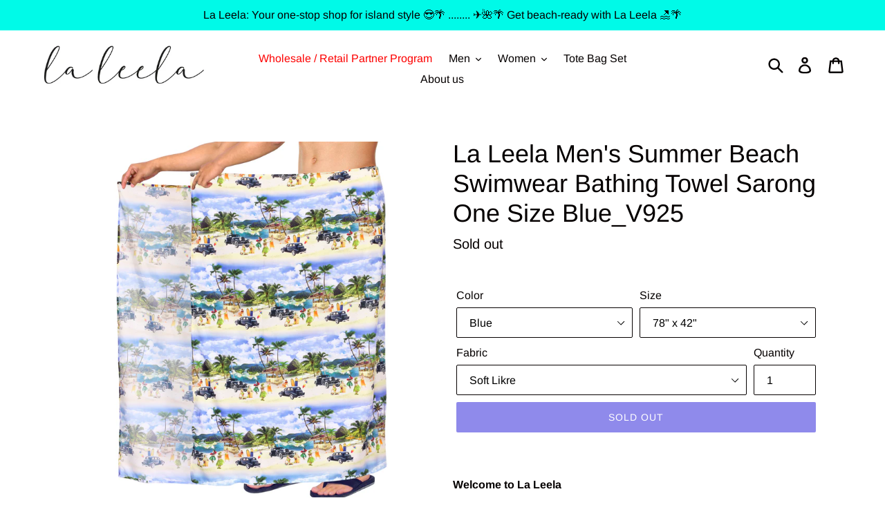

--- FILE ---
content_type: text/html; charset=utf-8
request_url: https://www.laleela.com/products/la-leela-mens-summer-beach-swimwear-bathing-towel-sarong-one-size-blue_v925
body_size: 40086
content:
<!doctype html>
<!--[if IE 9]> <html class="ie9 no-js" lang="en"> <![endif]-->
<!--[if (gt IE 9)|!(IE)]><!--> <html class="no-js" lang="en"> <!--<![endif]-->
<head>
  <meta name="facebook-domain-verification" content="t18ficgvefd9np6g16a3rcqazzbvex" />
  <meta name="google-site-verification" content="gN2HaZrtMWzGOpTfX9-qb43-INgUIFybjDQOTLQ0FHI" />
  <meta name="p:domain_verify" content="f2c53c809a6d3c3747b9f4330054dc58"/>
  <meta charset="utf-8">

 

 <!-- default to true --><!-- Contain template--><!-- setting name: pluginseo_pageTitleTruncateEnableForProducts-->
    <!-- setting value: true --><!-- pageTitleTemplate: %% product.title %%%% product.selected_variant.title || prepend_not_empty: ' ' %% | Beach Hawaiian Shirts, Sarongs, Dresses, Caftans, Kaftans, Cardigans, Kimonos for Men & Women -->
  <!-- pageTitleToParse": La Leela Men&#39;s Summer Beach Swimwear Bathing Towel Sarong One Size Blu -->
  <!-- pageTitleTruncateApplicable: true -->

  <!-- pluginseo_pageTitleTemplateApplyToAll: true -->
  <!-- pageTitleTruncateApplicable: true --><!-- Custom page title: Yes --><title>La Leela Men's Summer Beach Swimwear Bathing Towel Sarong One Size Blue_V925 | Beach Hawaiian Shirts, Sarongs, Dresses, Caftans, Kaftans, Cardigans, Kimonos for Men & Women</title> <!-- default to true --><!-- Contain template--><!-- setting name: pluginseo_metaDescriptionTruncateEnableForProducts-->
    <!-- setting value: true --><!-- metaDescriptionTemplate: Enjoy free shipping & shopping deals %% product.description || strip_newlines || replace: '.,', ',' || strip_html || escape %% -->
  <!-- metaDescriptionToParse": Hawaii Aloha Tropical Prints digital designer Printed casual coverup towel Short resort sarong hawaiian beach wrap choices of colors outfit in law daughter grandfather, fringeless wrap clothes fashionable party beach wear gifts for boys cotton camp swimsuit big tall surf casual pattern lightning deal of the day grandmother son Parents nephew niece uncle aunty,?ÃƒÂ¡solid mens Sarong Traditional bottom beachwear brother dad husband birthday Bathing Suit 2017 wife bestie birthday weekend date casual picnic couple boss coworker doctor Females ladies papa unisex, one size fits the most Medium Large X large bath towel evening swimwear bathing suit sale him Hawaiian Autumn Winter luau party Tropical Hawaiian mothers Friendship stylish, sale first deals gifts for her him dress boyfriend bae bride groom to be girlfriend fiancee easter mothers day spring summer 2017 anniversary good Friday -->
  <!-- metaDescriptionTruncateApplicable: true -->

  <!-- pluginseo_metaDescriptionTemplateApplyToAll: true -->
  <!-- metaDescriptionTruncateApplicable: true --><!-- Yes --><meta name="description" content="Enjoy free shipping &amp; shopping deals  Welcome to La Leela ==&amp;amp;gt; Ways to Wear : Sarong is worn by tying it around the waist. No belt or strings are needed to keep it " /><script data-desc="seo-breadcrumb-list" type="application/ld+json">
{
  "@context": "http://schema.org",
  "@type": "BreadcrumbList",
  "itemListElement": [{
            "@type": "ListItem",
            "position": 1,
            "item": {
              "@id": "https://www.laleela.com/products/la-leela-mens-summer-beach-swimwear-bathing-towel-sarong-one-size-blue_v925",
              "name": "La Leela Men&#39;s Summer Beach Swimwear Bathing Towel Sarong One Size Blue_V925"
            }
          }]
}
</script><script data-desc="seo-organization" type="application/ld+json">
  {
    "@context": "http://schema.org",
    "@type": "Organization",
    "@id": "https://www.laleela.com#organization",
    "name": "LA LEELA",
    "url": "https://www.laleela.com","sameAs": []
  }
</script><script data-desc="seo-product" type="application/ld+json">
      {
        "@context": "http://schema.org/",
        "@type": "Product",
        "@id": "https://www.laleela.com/products/la-leela-mens-summer-beach-swimwear-bathing-towel-sarong-one-size-blue_v925#product",
        "name": "La Leela Men&#39;s Summer Beach Swimwear Bathing Towel Sarong One Size Blue_V925",
        "image": "https://www.laleela.com/cdn/shop/products/913838__1_450x450.jpg?v=1738614616",
        "description": "Welcome to La Leela  ==&amp;gt; Ways to Wear : Sarong is worn by tying it around the waist. No belt or strings are needed to keep it in place, It&#39;s perfect for the beach or lounging at home ==&amp;gt; Fabric : Soft Likre ==&amp;gt; Wash Care : Machine Wash ==&amp;gt; Popularly Known as Lavalava , Sarong , Pareo , Wrap , Lungi, Beachwear, Swimsuit , Swimwear, Bathing Suit Note:- ==&amp;gt; Due to the light and different computer monitors, the color maybe slight different as pictures. All products are stitched by hand by designers, please allow 1-2 cm ( half inch) measurement variation.Its fun to shop here!",
        "mpn": "6555416395811","sku": "913838","weight": {
              "@type": "QuantitativeValue",
              "value": 199,
              "unitCode": "GRM"
            },"offers": {
            "@type": "Offer",
            "url": "https://www.laleela.com/products/la-leela-mens-summer-beach-swimwear-bathing-towel-sarong-one-size-blue_v925",
            "priceCurrency": "USD",
            "price": "16.99",
            "availability": "OutOfStock",
            "seller": {
              "@type": "Organization",
              "@id": "https://www.laleela.com#organization"
            }
          }}
    </script><script data-desc="seo-website" type="application/ld+json">
  {
    "@context": "http://schema.org",
    "@type": "WebSite",
    "name": "LA LEELA",
    "url": "https://www.laleela.com",
    "potentialAction": {
      "@type": "SearchAction",
      "target": "https://www.laleela.com/search?q={search_term_string}",
      "query-input": "required name=search_term_string"
    }
  }
</script><meta name="pluginseo" content="Plug in SEO Plus" data-ptf="s-te_pr" data-mdf="s-te_pr-tr" />


  <meta http-equiv="X-UA-Compatible" content="IE=edge,chrome=1">
  <meta name="viewport" content="width=device-width,initial-scale=1">
  <meta name="theme-color" content="#1f15d6">
  <link rel="canonical" href="https://www.laleela.com/products/la-leela-mens-summer-beach-swimwear-bathing-towel-sarong-one-size-blue_v925"><link rel="shortcut icon" href="//www.laleela.com/cdn/shop/files/LOGO_SQUARE_check_KJ_32x32.jpg?v=1613559523" type="image/png"> 

  <!-- /snippets/social-meta-tags.liquid -->




<meta property="og:site_name" content="LA LEELA">
<meta property="og:url" content="https://www.laleela.com/products/la-leela-mens-summer-beach-swimwear-bathing-towel-sarong-one-size-blue_v925">
<meta property="og:title" content="La Leela Men's Summer Beach Swimwear Bathing Towel Sarong One Size Blue_V925">
<meta property="og:type" content="product">
<meta property="og:description" content="Hawaii Aloha Tropical Prints digital designer Printed casual coverup towel Short resort sarong hawaiian beach wrap choices of colors outfit in law daughter grandfather, fringeless wrap clothes fashionable party beach wear gifts for boys cotton camp swimsuit big tall surf casual pattern lightning deal of the day grandmother son Parents nephew niece uncle aunty,?ÃƒÂ¡solid mens Sarong Traditional bottom beachwear brother dad husband birthday Bathing Suit 2017 wife bestie birthday weekend date casual picnic couple boss coworker doctor Females ladies papa unisex, one size fits the most Medium Large X large bath towel evening swimwear bathing suit sale him Hawaiian Autumn Winter luau party Tropical Hawaiian mothers Friendship stylish, sale first deals gifts for her him dress boyfriend bae bride groom to be girlfriend fiancee easter mothers day spring summer 2017 anniversary good Friday">

  <meta property="og:price:amount" content="16.99">
  <meta property="og:price:currency" content="USD">

<meta property="og:image" content="http://www.laleela.com/cdn/shop/products/913838__1_1200x1200.jpg?v=1738614616"><meta property="og:image" content="http://www.laleela.com/cdn/shop/products/913838__2_1200x1200.jpg?v=1738614616"><meta property="og:image" content="http://www.laleela.com/cdn/shop/products/913838__3_1200x1200.jpg?v=1738614617">
<meta property="og:image:secure_url" content="https://www.laleela.com/cdn/shop/products/913838__1_1200x1200.jpg?v=1738614616"><meta property="og:image:secure_url" content="https://www.laleela.com/cdn/shop/products/913838__2_1200x1200.jpg?v=1738614616"><meta property="og:image:secure_url" content="https://www.laleela.com/cdn/shop/products/913838__3_1200x1200.jpg?v=1738614617">


  <meta name="twitter:site" content="@LALEELAdotcom">

<meta name="twitter:card" content="summary_large_image">
<meta name="twitter:title" content="La Leela Men's Summer Beach Swimwear Bathing Towel Sarong One Size Blue_V925">
<meta name="twitter:description" content="Hawaii Aloha Tropical Prints digital designer Printed casual coverup towel Short resort sarong hawaiian beach wrap choices of colors outfit in law daughter grandfather, fringeless wrap clothes fashionable party beach wear gifts for boys cotton camp swimsuit big tall surf casual pattern lightning deal of the day grandmother son Parents nephew niece uncle aunty,?ÃƒÂ¡solid mens Sarong Traditional bottom beachwear brother dad husband birthday Bathing Suit 2017 wife bestie birthday weekend date casual picnic couple boss coworker doctor Females ladies papa unisex, one size fits the most Medium Large X large bath towel evening swimwear bathing suit sale him Hawaiian Autumn Winter luau party Tropical Hawaiian mothers Friendship stylish, sale first deals gifts for her him dress boyfriend bae bride groom to be girlfriend fiancee easter mothers day spring summer 2017 anniversary good Friday">


  <link href="//www.laleela.com/cdn/shop/t/1/assets/theme.scss.css?v=32620596918394998471767299498" rel="stylesheet" type="text/css" media="all" />

  <script>
    var theme = {
      strings: {
        addToCart: "Add to cart",
        soldOut: "Sold out",
        unavailable: "Unavailable",
        regularPrice: "Regular price",
        sale: "Sale",
        showMore: "Show More",
        showLess: "Show Less",
        addressError: "Error looking up that address",
        addressNoResults: "No results for that address",
        addressQueryLimit: "You have exceeded the Google API usage limit. Consider upgrading to a \u003ca href=\"https:\/\/developers.google.com\/maps\/premium\/usage-limits\"\u003ePremium Plan\u003c\/a\u003e.",
        authError: "There was a problem authenticating your Google Maps account.",
        newWindow: "Opens in a new window.",
        external: "Opens external website.",
        newWindowExternal: "Opens external website in a new window."
      },
      moneyFormat: "${{amount}}"
    }

    document.documentElement.className = document.documentElement.className.replace('no-js', 'js');
  </script>

  <!--[if (lte IE 9) ]><script src="//www.laleela.com/cdn/shop/t/1/assets/match-media.min.js?v=22265819453975888031536079270" type="text/javascript"></script><![endif]--><!--[if (gt IE 9)|!(IE)]><!--><script src="//www.laleela.com/cdn/shop/t/1/assets/lazysizes.js?v=68441465964607740661536079269" async="async"></script><!--<![endif]-->
  <!--[if lte IE 9]><script src="//www.laleela.com/cdn/shop/t/1/assets/lazysizes.min.js?v=10115"></script><![endif]-->

  <!--[if (gt IE 9)|!(IE)]><!--><script src="//www.laleela.com/cdn/shop/t/1/assets/vendor.js?v=121857302354663160541536079271" defer="defer"></script><!--<![endif]-->
  <!--[if lte IE 9]><script src="//www.laleela.com/cdn/shop/t/1/assets/vendor.js?v=121857302354663160541536079271"></script><![endif]-->

  <!--[if (gt IE 9)|!(IE)]><!--><script src="//www.laleela.com/cdn/shop/t/1/assets/theme.js?v=5871458964892178911639408383" defer="defer"></script><!--<![endif]-->
  <!--[if lte IE 9]><script src="//www.laleela.com/cdn/shop/t/1/assets/theme.js?v=5871458964892178911639408383"></script><![endif]-->

  <script>window.performance && window.performance.mark && window.performance.mark('shopify.content_for_header.start');</script><meta name="facebook-domain-verification" content="uoxxg216f4jtgvolap6ba60q9j6c8a">
<meta id="shopify-digital-wallet" name="shopify-digital-wallet" content="/9393438779/digital_wallets/dialog">
<meta name="shopify-checkout-api-token" content="d60fcd86d64a516c718f30750e64b74b">
<meta id="in-context-paypal-metadata" data-shop-id="9393438779" data-venmo-supported="false" data-environment="production" data-locale="en_US" data-paypal-v4="true" data-currency="USD">
<link rel="alternate" hreflang="x-default" href="https://www.laleela.com/products/la-leela-mens-summer-beach-swimwear-bathing-towel-sarong-one-size-blue_v925">
<link rel="alternate" hreflang="en" href="https://www.laleela.com/products/la-leela-mens-summer-beach-swimwear-bathing-towel-sarong-one-size-blue_v925">
<link rel="alternate" hreflang="es" href="https://www.laleela.com/es/products/la-leela-mens-summer-beach-swimwear-bathing-towel-sarong-one-size-blue_v925">
<link rel="alternate" hreflang="he" href="https://www.laleela.com/he/products/la-leela-mens-summer-beach-swimwear-bathing-towel-sarong-one-size-blue_v925">
<link rel="alternate" hreflang="ar" href="https://www.laleela.com/ar/products/la-leela-mens-summer-beach-swimwear-bathing-towel-sarong-one-size-blue_v925">
<link rel="alternate" type="application/json+oembed" href="https://www.laleela.com/products/la-leela-mens-summer-beach-swimwear-bathing-towel-sarong-one-size-blue_v925.oembed">
<script async="async" src="/checkouts/internal/preloads.js?locale=en-US"></script>
<script id="apple-pay-shop-capabilities" type="application/json">{"shopId":9393438779,"countryCode":"US","currencyCode":"USD","merchantCapabilities":["supports3DS"],"merchantId":"gid:\/\/shopify\/Shop\/9393438779","merchantName":"LA LEELA","requiredBillingContactFields":["postalAddress","email","phone"],"requiredShippingContactFields":["postalAddress","email","phone"],"shippingType":"shipping","supportedNetworks":["visa","masterCard","amex","discover","elo","jcb"],"total":{"type":"pending","label":"LA LEELA","amount":"1.00"},"shopifyPaymentsEnabled":true,"supportsSubscriptions":true}</script>
<script id="shopify-features" type="application/json">{"accessToken":"d60fcd86d64a516c718f30750e64b74b","betas":["rich-media-storefront-analytics"],"domain":"www.laleela.com","predictiveSearch":true,"shopId":9393438779,"locale":"en"}</script>
<script>var Shopify = Shopify || {};
Shopify.shop = "laleelaonline.myshopify.com";
Shopify.locale = "en";
Shopify.currency = {"active":"USD","rate":"1.0"};
Shopify.country = "US";
Shopify.theme = {"name":"Debut","id":36665458747,"schema_name":"Debut","schema_version":"8.0.0","theme_store_id":796,"role":"main"};
Shopify.theme.handle = "null";
Shopify.theme.style = {"id":null,"handle":null};
Shopify.cdnHost = "www.laleela.com/cdn";
Shopify.routes = Shopify.routes || {};
Shopify.routes.root = "/";</script>
<script type="module">!function(o){(o.Shopify=o.Shopify||{}).modules=!0}(window);</script>
<script>!function(o){function n(){var o=[];function n(){o.push(Array.prototype.slice.apply(arguments))}return n.q=o,n}var t=o.Shopify=o.Shopify||{};t.loadFeatures=n(),t.autoloadFeatures=n()}(window);</script>
<script id="shop-js-analytics" type="application/json">{"pageType":"product"}</script>
<script defer="defer" async type="module" src="//www.laleela.com/cdn/shopifycloud/shop-js/modules/v2/client.init-shop-cart-sync_BN7fPSNr.en.esm.js"></script>
<script defer="defer" async type="module" src="//www.laleela.com/cdn/shopifycloud/shop-js/modules/v2/chunk.common_Cbph3Kss.esm.js"></script>
<script defer="defer" async type="module" src="//www.laleela.com/cdn/shopifycloud/shop-js/modules/v2/chunk.modal_DKumMAJ1.esm.js"></script>
<script type="module">
  await import("//www.laleela.com/cdn/shopifycloud/shop-js/modules/v2/client.init-shop-cart-sync_BN7fPSNr.en.esm.js");
await import("//www.laleela.com/cdn/shopifycloud/shop-js/modules/v2/chunk.common_Cbph3Kss.esm.js");
await import("//www.laleela.com/cdn/shopifycloud/shop-js/modules/v2/chunk.modal_DKumMAJ1.esm.js");

  window.Shopify.SignInWithShop?.initShopCartSync?.({"fedCMEnabled":true,"windoidEnabled":true});

</script>
<script>(function() {
  var isLoaded = false;
  function asyncLoad() {
    if (isLoaded) return;
    isLoaded = true;
    var urls = ["\/\/cdn.shopify.com\/proxy\/a846864ff0c31517f914931247f6a8b385071823287ca7fc30639997ba6e9e9f\/bingshoppingtool-t2app-prod.trafficmanager.net\/uet\/tracking_script?shop=laleelaonline.myshopify.com\u0026sp-cache-control=cHVibGljLCBtYXgtYWdlPTkwMA","https:\/\/reconvert-cdn.com\/assets\/js\/store_reconvert_node.js?v=2\u0026scid=MTQ4OWJmOTc5MGE5MmM1ZmY2OGM2Yjg5ZTEwYjZkODguMWNiZmVlZDVmY2I2MGQ0MjZhZDczZDI2NWQ3MDM2MGM=\u0026shop=laleelaonline.myshopify.com","https:\/\/cdn.nfcube.com\/instafeed-e6356da3bca59c14cfa78815f55f36f5.js?shop=laleelaonline.myshopify.com","https:\/\/example.com\/my_script.js?shop=laleelaonline.myshopify.com","https:\/\/a.mailmunch.co\/widgets\/site-852545-becfbd7cb8defc32a50cb47a05ebfcc0ec00e8a9.js?shop=laleelaonline.myshopify.com","https:\/\/sp-micro-next.b-cdn.net\/sp-micro.umd.js?shop=laleelaonline.myshopify.com"];
    for (var i = 0; i < urls.length; i++) {
      var s = document.createElement('script');
      s.type = 'text/javascript';
      s.async = true;
      s.src = urls[i];
      var x = document.getElementsByTagName('script')[0];
      x.parentNode.insertBefore(s, x);
    }
  };
  if(window.attachEvent) {
    window.attachEvent('onload', asyncLoad);
  } else {
    window.addEventListener('load', asyncLoad, false);
  }
})();</script>
<script id="__st">var __st={"a":9393438779,"offset":-18000,"reqid":"e15128fe-0740-4d1c-bb1d-c27657355b7b-1769902317","pageurl":"www.laleela.com\/products\/la-leela-mens-summer-beach-swimwear-bathing-towel-sarong-one-size-blue_v925","u":"a0570a79caa0","p":"product","rtyp":"product","rid":6555416395811};</script>
<script>window.ShopifyPaypalV4VisibilityTracking = true;</script>
<script id="captcha-bootstrap">!function(){'use strict';const t='contact',e='account',n='new_comment',o=[[t,t],['blogs',n],['comments',n],[t,'customer']],c=[[e,'customer_login'],[e,'guest_login'],[e,'recover_customer_password'],[e,'create_customer']],r=t=>t.map((([t,e])=>`form[action*='/${t}']:not([data-nocaptcha='true']) input[name='form_type'][value='${e}']`)).join(','),a=t=>()=>t?[...document.querySelectorAll(t)].map((t=>t.form)):[];function s(){const t=[...o],e=r(t);return a(e)}const i='password',u='form_key',d=['recaptcha-v3-token','g-recaptcha-response','h-captcha-response',i],f=()=>{try{return window.sessionStorage}catch{return}},m='__shopify_v',_=t=>t.elements[u];function p(t,e,n=!1){try{const o=window.sessionStorage,c=JSON.parse(o.getItem(e)),{data:r}=function(t){const{data:e,action:n}=t;return t[m]||n?{data:e,action:n}:{data:t,action:n}}(c);for(const[e,n]of Object.entries(r))t.elements[e]&&(t.elements[e].value=n);n&&o.removeItem(e)}catch(o){console.error('form repopulation failed',{error:o})}}const l='form_type',E='cptcha';function T(t){t.dataset[E]=!0}const w=window,h=w.document,L='Shopify',v='ce_forms',y='captcha';let A=!1;((t,e)=>{const n=(g='f06e6c50-85a8-45c8-87d0-21a2b65856fe',I='https://cdn.shopify.com/shopifycloud/storefront-forms-hcaptcha/ce_storefront_forms_captcha_hcaptcha.v1.5.2.iife.js',D={infoText:'Protected by hCaptcha',privacyText:'Privacy',termsText:'Terms'},(t,e,n)=>{const o=w[L][v],c=o.bindForm;if(c)return c(t,g,e,D).then(n);var r;o.q.push([[t,g,e,D],n]),r=I,A||(h.body.append(Object.assign(h.createElement('script'),{id:'captcha-provider',async:!0,src:r})),A=!0)});var g,I,D;w[L]=w[L]||{},w[L][v]=w[L][v]||{},w[L][v].q=[],w[L][y]=w[L][y]||{},w[L][y].protect=function(t,e){n(t,void 0,e),T(t)},Object.freeze(w[L][y]),function(t,e,n,w,h,L){const[v,y,A,g]=function(t,e,n){const i=e?o:[],u=t?c:[],d=[...i,...u],f=r(d),m=r(i),_=r(d.filter((([t,e])=>n.includes(e))));return[a(f),a(m),a(_),s()]}(w,h,L),I=t=>{const e=t.target;return e instanceof HTMLFormElement?e:e&&e.form},D=t=>v().includes(t);t.addEventListener('submit',(t=>{const e=I(t);if(!e)return;const n=D(e)&&!e.dataset.hcaptchaBound&&!e.dataset.recaptchaBound,o=_(e),c=g().includes(e)&&(!o||!o.value);(n||c)&&t.preventDefault(),c&&!n&&(function(t){try{if(!f())return;!function(t){const e=f();if(!e)return;const n=_(t);if(!n)return;const o=n.value;o&&e.removeItem(o)}(t);const e=Array.from(Array(32),(()=>Math.random().toString(36)[2])).join('');!function(t,e){_(t)||t.append(Object.assign(document.createElement('input'),{type:'hidden',name:u})),t.elements[u].value=e}(t,e),function(t,e){const n=f();if(!n)return;const o=[...t.querySelectorAll(`input[type='${i}']`)].map((({name:t})=>t)),c=[...d,...o],r={};for(const[a,s]of new FormData(t).entries())c.includes(a)||(r[a]=s);n.setItem(e,JSON.stringify({[m]:1,action:t.action,data:r}))}(t,e)}catch(e){console.error('failed to persist form',e)}}(e),e.submit())}));const S=(t,e)=>{t&&!t.dataset[E]&&(n(t,e.some((e=>e===t))),T(t))};for(const o of['focusin','change'])t.addEventListener(o,(t=>{const e=I(t);D(e)&&S(e,y())}));const B=e.get('form_key'),M=e.get(l),P=B&&M;t.addEventListener('DOMContentLoaded',(()=>{const t=y();if(P)for(const e of t)e.elements[l].value===M&&p(e,B);[...new Set([...A(),...v().filter((t=>'true'===t.dataset.shopifyCaptcha))])].forEach((e=>S(e,t)))}))}(h,new URLSearchParams(w.location.search),n,t,e,['guest_login'])})(!0,!0)}();</script>
<script integrity="sha256-4kQ18oKyAcykRKYeNunJcIwy7WH5gtpwJnB7kiuLZ1E=" data-source-attribution="shopify.loadfeatures" defer="defer" src="//www.laleela.com/cdn/shopifycloud/storefront/assets/storefront/load_feature-a0a9edcb.js" crossorigin="anonymous"></script>
<script data-source-attribution="shopify.dynamic_checkout.dynamic.init">var Shopify=Shopify||{};Shopify.PaymentButton=Shopify.PaymentButton||{isStorefrontPortableWallets:!0,init:function(){window.Shopify.PaymentButton.init=function(){};var t=document.createElement("script");t.src="https://www.laleela.com/cdn/shopifycloud/portable-wallets/latest/portable-wallets.en.js",t.type="module",document.head.appendChild(t)}};
</script>
<script data-source-attribution="shopify.dynamic_checkout.buyer_consent">
  function portableWalletsHideBuyerConsent(e){var t=document.getElementById("shopify-buyer-consent"),n=document.getElementById("shopify-subscription-policy-button");t&&n&&(t.classList.add("hidden"),t.setAttribute("aria-hidden","true"),n.removeEventListener("click",e))}function portableWalletsShowBuyerConsent(e){var t=document.getElementById("shopify-buyer-consent"),n=document.getElementById("shopify-subscription-policy-button");t&&n&&(t.classList.remove("hidden"),t.removeAttribute("aria-hidden"),n.addEventListener("click",e))}window.Shopify?.PaymentButton&&(window.Shopify.PaymentButton.hideBuyerConsent=portableWalletsHideBuyerConsent,window.Shopify.PaymentButton.showBuyerConsent=portableWalletsShowBuyerConsent);
</script>
<script data-source-attribution="shopify.dynamic_checkout.cart.bootstrap">document.addEventListener("DOMContentLoaded",(function(){function t(){return document.querySelector("shopify-accelerated-checkout-cart, shopify-accelerated-checkout")}if(t())Shopify.PaymentButton.init();else{new MutationObserver((function(e,n){t()&&(Shopify.PaymentButton.init(),n.disconnect())})).observe(document.body,{childList:!0,subtree:!0})}}));
</script>
<script id='scb4127' type='text/javascript' async='' src='https://www.laleela.com/cdn/shopifycloud/privacy-banner/storefront-banner.js'></script><link id="shopify-accelerated-checkout-styles" rel="stylesheet" media="screen" href="https://www.laleela.com/cdn/shopifycloud/portable-wallets/latest/accelerated-checkout-backwards-compat.css" crossorigin="anonymous">
<style id="shopify-accelerated-checkout-cart">
        #shopify-buyer-consent {
  margin-top: 1em;
  display: inline-block;
  width: 100%;
}

#shopify-buyer-consent.hidden {
  display: none;
}

#shopify-subscription-policy-button {
  background: none;
  border: none;
  padding: 0;
  text-decoration: underline;
  font-size: inherit;
  cursor: pointer;
}

#shopify-subscription-policy-button::before {
  box-shadow: none;
}

      </style>

<script>window.performance && window.performance.mark && window.performance.mark('shopify.content_for_header.end');</script>

  <script src="https://ajax.googleapis.com/ajax/libs/jquery/3.5.1/jquery.min.js"></script>
<link href="https://monorail-edge.shopifysvc.com" rel="dns-prefetch">
<script>(function(){if ("sendBeacon" in navigator && "performance" in window) {try {var session_token_from_headers = performance.getEntriesByType('navigation')[0].serverTiming.find(x => x.name == '_s').description;} catch {var session_token_from_headers = undefined;}var session_cookie_matches = document.cookie.match(/_shopify_s=([^;]*)/);var session_token_from_cookie = session_cookie_matches && session_cookie_matches.length === 2 ? session_cookie_matches[1] : "";var session_token = session_token_from_headers || session_token_from_cookie || "";function handle_abandonment_event(e) {var entries = performance.getEntries().filter(function(entry) {return /monorail-edge.shopifysvc.com/.test(entry.name);});if (!window.abandonment_tracked && entries.length === 0) {window.abandonment_tracked = true;var currentMs = Date.now();var navigation_start = performance.timing.navigationStart;var payload = {shop_id: 9393438779,url: window.location.href,navigation_start,duration: currentMs - navigation_start,session_token,page_type: "product"};window.navigator.sendBeacon("https://monorail-edge.shopifysvc.com/v1/produce", JSON.stringify({schema_id: "online_store_buyer_site_abandonment/1.1",payload: payload,metadata: {event_created_at_ms: currentMs,event_sent_at_ms: currentMs}}));}}window.addEventListener('pagehide', handle_abandonment_event);}}());</script>
<script id="web-pixels-manager-setup">(function e(e,d,r,n,o){if(void 0===o&&(o={}),!Boolean(null===(a=null===(i=window.Shopify)||void 0===i?void 0:i.analytics)||void 0===a?void 0:a.replayQueue)){var i,a;window.Shopify=window.Shopify||{};var t=window.Shopify;t.analytics=t.analytics||{};var s=t.analytics;s.replayQueue=[],s.publish=function(e,d,r){return s.replayQueue.push([e,d,r]),!0};try{self.performance.mark("wpm:start")}catch(e){}var l=function(){var e={modern:/Edge?\/(1{2}[4-9]|1[2-9]\d|[2-9]\d{2}|\d{4,})\.\d+(\.\d+|)|Firefox\/(1{2}[4-9]|1[2-9]\d|[2-9]\d{2}|\d{4,})\.\d+(\.\d+|)|Chrom(ium|e)\/(9{2}|\d{3,})\.\d+(\.\d+|)|(Maci|X1{2}).+ Version\/(15\.\d+|(1[6-9]|[2-9]\d|\d{3,})\.\d+)([,.]\d+|)( \(\w+\)|)( Mobile\/\w+|) Safari\/|Chrome.+OPR\/(9{2}|\d{3,})\.\d+\.\d+|(CPU[ +]OS|iPhone[ +]OS|CPU[ +]iPhone|CPU IPhone OS|CPU iPad OS)[ +]+(15[._]\d+|(1[6-9]|[2-9]\d|\d{3,})[._]\d+)([._]\d+|)|Android:?[ /-](13[3-9]|1[4-9]\d|[2-9]\d{2}|\d{4,})(\.\d+|)(\.\d+|)|Android.+Firefox\/(13[5-9]|1[4-9]\d|[2-9]\d{2}|\d{4,})\.\d+(\.\d+|)|Android.+Chrom(ium|e)\/(13[3-9]|1[4-9]\d|[2-9]\d{2}|\d{4,})\.\d+(\.\d+|)|SamsungBrowser\/([2-9]\d|\d{3,})\.\d+/,legacy:/Edge?\/(1[6-9]|[2-9]\d|\d{3,})\.\d+(\.\d+|)|Firefox\/(5[4-9]|[6-9]\d|\d{3,})\.\d+(\.\d+|)|Chrom(ium|e)\/(5[1-9]|[6-9]\d|\d{3,})\.\d+(\.\d+|)([\d.]+$|.*Safari\/(?![\d.]+ Edge\/[\d.]+$))|(Maci|X1{2}).+ Version\/(10\.\d+|(1[1-9]|[2-9]\d|\d{3,})\.\d+)([,.]\d+|)( \(\w+\)|)( Mobile\/\w+|) Safari\/|Chrome.+OPR\/(3[89]|[4-9]\d|\d{3,})\.\d+\.\d+|(CPU[ +]OS|iPhone[ +]OS|CPU[ +]iPhone|CPU IPhone OS|CPU iPad OS)[ +]+(10[._]\d+|(1[1-9]|[2-9]\d|\d{3,})[._]\d+)([._]\d+|)|Android:?[ /-](13[3-9]|1[4-9]\d|[2-9]\d{2}|\d{4,})(\.\d+|)(\.\d+|)|Mobile Safari.+OPR\/([89]\d|\d{3,})\.\d+\.\d+|Android.+Firefox\/(13[5-9]|1[4-9]\d|[2-9]\d{2}|\d{4,})\.\d+(\.\d+|)|Android.+Chrom(ium|e)\/(13[3-9]|1[4-9]\d|[2-9]\d{2}|\d{4,})\.\d+(\.\d+|)|Android.+(UC? ?Browser|UCWEB|U3)[ /]?(15\.([5-9]|\d{2,})|(1[6-9]|[2-9]\d|\d{3,})\.\d+)\.\d+|SamsungBrowser\/(5\.\d+|([6-9]|\d{2,})\.\d+)|Android.+MQ{2}Browser\/(14(\.(9|\d{2,})|)|(1[5-9]|[2-9]\d|\d{3,})(\.\d+|))(\.\d+|)|K[Aa][Ii]OS\/(3\.\d+|([4-9]|\d{2,})\.\d+)(\.\d+|)/},d=e.modern,r=e.legacy,n=navigator.userAgent;return n.match(d)?"modern":n.match(r)?"legacy":"unknown"}(),u="modern"===l?"modern":"legacy",c=(null!=n?n:{modern:"",legacy:""})[u],f=function(e){return[e.baseUrl,"/wpm","/b",e.hashVersion,"modern"===e.buildTarget?"m":"l",".js"].join("")}({baseUrl:d,hashVersion:r,buildTarget:u}),m=function(e){var d=e.version,r=e.bundleTarget,n=e.surface,o=e.pageUrl,i=e.monorailEndpoint;return{emit:function(e){var a=e.status,t=e.errorMsg,s=(new Date).getTime(),l=JSON.stringify({metadata:{event_sent_at_ms:s},events:[{schema_id:"web_pixels_manager_load/3.1",payload:{version:d,bundle_target:r,page_url:o,status:a,surface:n,error_msg:t},metadata:{event_created_at_ms:s}}]});if(!i)return console&&console.warn&&console.warn("[Web Pixels Manager] No Monorail endpoint provided, skipping logging."),!1;try{return self.navigator.sendBeacon.bind(self.navigator)(i,l)}catch(e){}var u=new XMLHttpRequest;try{return u.open("POST",i,!0),u.setRequestHeader("Content-Type","text/plain"),u.send(l),!0}catch(e){return console&&console.warn&&console.warn("[Web Pixels Manager] Got an unhandled error while logging to Monorail."),!1}}}}({version:r,bundleTarget:l,surface:e.surface,pageUrl:self.location.href,monorailEndpoint:e.monorailEndpoint});try{o.browserTarget=l,function(e){var d=e.src,r=e.async,n=void 0===r||r,o=e.onload,i=e.onerror,a=e.sri,t=e.scriptDataAttributes,s=void 0===t?{}:t,l=document.createElement("script"),u=document.querySelector("head"),c=document.querySelector("body");if(l.async=n,l.src=d,a&&(l.integrity=a,l.crossOrigin="anonymous"),s)for(var f in s)if(Object.prototype.hasOwnProperty.call(s,f))try{l.dataset[f]=s[f]}catch(e){}if(o&&l.addEventListener("load",o),i&&l.addEventListener("error",i),u)u.appendChild(l);else{if(!c)throw new Error("Did not find a head or body element to append the script");c.appendChild(l)}}({src:f,async:!0,onload:function(){if(!function(){var e,d;return Boolean(null===(d=null===(e=window.Shopify)||void 0===e?void 0:e.analytics)||void 0===d?void 0:d.initialized)}()){var d=window.webPixelsManager.init(e)||void 0;if(d){var r=window.Shopify.analytics;r.replayQueue.forEach((function(e){var r=e[0],n=e[1],o=e[2];d.publishCustomEvent(r,n,o)})),r.replayQueue=[],r.publish=d.publishCustomEvent,r.visitor=d.visitor,r.initialized=!0}}},onerror:function(){return m.emit({status:"failed",errorMsg:"".concat(f," has failed to load")})},sri:function(e){var d=/^sha384-[A-Za-z0-9+/=]+$/;return"string"==typeof e&&d.test(e)}(c)?c:"",scriptDataAttributes:o}),m.emit({status:"loading"})}catch(e){m.emit({status:"failed",errorMsg:(null==e?void 0:e.message)||"Unknown error"})}}})({shopId: 9393438779,storefrontBaseUrl: "https://www.laleela.com",extensionsBaseUrl: "https://extensions.shopifycdn.com/cdn/shopifycloud/web-pixels-manager",monorailEndpoint: "https://monorail-edge.shopifysvc.com/unstable/produce_batch",surface: "storefront-renderer",enabledBetaFlags: ["2dca8a86"],webPixelsConfigList: [{"id":"452034595","configuration":"{\"webPixelName\":\"Judge.me\"}","eventPayloadVersion":"v1","runtimeContext":"STRICT","scriptVersion":"34ad157958823915625854214640f0bf","type":"APP","apiClientId":683015,"privacyPurposes":["ANALYTICS"],"dataSharingAdjustments":{"protectedCustomerApprovalScopes":["read_customer_email","read_customer_name","read_customer_personal_data","read_customer_phone"]}},{"id":"420446243","configuration":"{\"backendUrl\":\"https:\\\/\\\/api.salespop.com\",\"shopifyDomain\":\"laleelaonline.myshopify.com\"}","eventPayloadVersion":"v1","runtimeContext":"STRICT","scriptVersion":"bb83dd074d22fef7d4e3cfe7cac23089","type":"APP","apiClientId":1869884,"privacyPurposes":["ANALYTICS"],"dataSharingAdjustments":{"protectedCustomerApprovalScopes":["read_customer_address","read_customer_name","read_customer_personal_data"]}},{"id":"262963235","configuration":"{\"config\":\"{\\\"pixel_id\\\":\\\"G-W8LN38FQGJ\\\",\\\"target_country\\\":\\\"US\\\",\\\"gtag_events\\\":[{\\\"type\\\":\\\"search\\\",\\\"action_label\\\":[\\\"G-W8LN38FQGJ\\\",\\\"AW-960930825\\\/DphECJzZlJ0BEInImsoD\\\"]},{\\\"type\\\":\\\"begin_checkout\\\",\\\"action_label\\\":[\\\"G-W8LN38FQGJ\\\",\\\"AW-960930825\\\/_OGpCPvYlJ0BEInImsoD\\\"]},{\\\"type\\\":\\\"view_item\\\",\\\"action_label\\\":[\\\"G-W8LN38FQGJ\\\",\\\"AW-960930825\\\/-seaCPXYlJ0BEInImsoD\\\",\\\"MC-HSGNN1KVPV\\\"]},{\\\"type\\\":\\\"purchase\\\",\\\"action_label\\\":[\\\"G-W8LN38FQGJ\\\",\\\"AW-960930825\\\/ga9fCPLYlJ0BEInImsoD\\\",\\\"MC-HSGNN1KVPV\\\"]},{\\\"type\\\":\\\"page_view\\\",\\\"action_label\\\":[\\\"G-W8LN38FQGJ\\\",\\\"AW-960930825\\\/s4LkCO_YlJ0BEInImsoD\\\",\\\"MC-HSGNN1KVPV\\\"]},{\\\"type\\\":\\\"add_payment_info\\\",\\\"action_label\\\":[\\\"G-W8LN38FQGJ\\\",\\\"AW-960930825\\\/FMmSCJ_ZlJ0BEInImsoD\\\"]},{\\\"type\\\":\\\"add_to_cart\\\",\\\"action_label\\\":[\\\"G-W8LN38FQGJ\\\",\\\"AW-960930825\\\/4mhICPjYlJ0BEInImsoD\\\"]}],\\\"enable_monitoring_mode\\\":false}\"}","eventPayloadVersion":"v1","runtimeContext":"OPEN","scriptVersion":"b2a88bafab3e21179ed38636efcd8a93","type":"APP","apiClientId":1780363,"privacyPurposes":[],"dataSharingAdjustments":{"protectedCustomerApprovalScopes":["read_customer_address","read_customer_email","read_customer_name","read_customer_personal_data","read_customer_phone"]}},{"id":"103907363","configuration":"{\"pixel_id\":\"6236846959715035\",\"pixel_type\":\"facebook_pixel\",\"metaapp_system_user_token\":\"-\"}","eventPayloadVersion":"v1","runtimeContext":"OPEN","scriptVersion":"ca16bc87fe92b6042fbaa3acc2fbdaa6","type":"APP","apiClientId":2329312,"privacyPurposes":["ANALYTICS","MARKETING","SALE_OF_DATA"],"dataSharingAdjustments":{"protectedCustomerApprovalScopes":["read_customer_address","read_customer_email","read_customer_name","read_customer_personal_data","read_customer_phone"]}},{"id":"28213283","configuration":"{\"tagID\":\"2612410932126\"}","eventPayloadVersion":"v1","runtimeContext":"STRICT","scriptVersion":"18031546ee651571ed29edbe71a3550b","type":"APP","apiClientId":3009811,"privacyPurposes":["ANALYTICS","MARKETING","SALE_OF_DATA"],"dataSharingAdjustments":{"protectedCustomerApprovalScopes":["read_customer_address","read_customer_email","read_customer_name","read_customer_personal_data","read_customer_phone"]}},{"id":"shopify-app-pixel","configuration":"{}","eventPayloadVersion":"v1","runtimeContext":"STRICT","scriptVersion":"0450","apiClientId":"shopify-pixel","type":"APP","privacyPurposes":["ANALYTICS","MARKETING"]},{"id":"shopify-custom-pixel","eventPayloadVersion":"v1","runtimeContext":"LAX","scriptVersion":"0450","apiClientId":"shopify-pixel","type":"CUSTOM","privacyPurposes":["ANALYTICS","MARKETING"]}],isMerchantRequest: false,initData: {"shop":{"name":"LA LEELA","paymentSettings":{"currencyCode":"USD"},"myshopifyDomain":"laleelaonline.myshopify.com","countryCode":"US","storefrontUrl":"https:\/\/www.laleela.com"},"customer":null,"cart":null,"checkout":null,"productVariants":[{"price":{"amount":16.99,"currencyCode":"USD"},"product":{"title":"La Leela Men's Summer Beach Swimwear Bathing Towel Sarong One Size Blue_V925","vendor":"La Leela","id":"6555416395811","untranslatedTitle":"La Leela Men's Summer Beach Swimwear Bathing Towel Sarong One Size Blue_V925","url":"\/products\/la-leela-mens-summer-beach-swimwear-bathing-towel-sarong-one-size-blue_v925","type":"MEN SARONG"},"id":"39303659814947","image":{"src":"\/\/www.laleela.com\/cdn\/shop\/products\/913838__1.jpg?v=1738614616"},"sku":"913838","title":"Blue \/ 78\" x 42\" \/ Soft Likre","untranslatedTitle":"Blue \/ 78\" x 42\" \/ Soft Likre"}],"purchasingCompany":null},},"https://www.laleela.com/cdn","1d2a099fw23dfb22ep557258f5m7a2edbae",{"modern":"","legacy":""},{"shopId":"9393438779","storefrontBaseUrl":"https:\/\/www.laleela.com","extensionBaseUrl":"https:\/\/extensions.shopifycdn.com\/cdn\/shopifycloud\/web-pixels-manager","surface":"storefront-renderer","enabledBetaFlags":"[\"2dca8a86\"]","isMerchantRequest":"false","hashVersion":"1d2a099fw23dfb22ep557258f5m7a2edbae","publish":"custom","events":"[[\"page_viewed\",{}],[\"product_viewed\",{\"productVariant\":{\"price\":{\"amount\":16.99,\"currencyCode\":\"USD\"},\"product\":{\"title\":\"La Leela Men's Summer Beach Swimwear Bathing Towel Sarong One Size Blue_V925\",\"vendor\":\"La Leela\",\"id\":\"6555416395811\",\"untranslatedTitle\":\"La Leela Men's Summer Beach Swimwear Bathing Towel Sarong One Size Blue_V925\",\"url\":\"\/products\/la-leela-mens-summer-beach-swimwear-bathing-towel-sarong-one-size-blue_v925\",\"type\":\"MEN SARONG\"},\"id\":\"39303659814947\",\"image\":{\"src\":\"\/\/www.laleela.com\/cdn\/shop\/products\/913838__1.jpg?v=1738614616\"},\"sku\":\"913838\",\"title\":\"Blue \/ 78\\\" x 42\\\" \/ Soft Likre\",\"untranslatedTitle\":\"Blue \/ 78\\\" x 42\\\" \/ Soft Likre\"}}]]"});</script><script>
  window.ShopifyAnalytics = window.ShopifyAnalytics || {};
  window.ShopifyAnalytics.meta = window.ShopifyAnalytics.meta || {};
  window.ShopifyAnalytics.meta.currency = 'USD';
  var meta = {"product":{"id":6555416395811,"gid":"gid:\/\/shopify\/Product\/6555416395811","vendor":"La Leela","type":"MEN SARONG","handle":"la-leela-mens-summer-beach-swimwear-bathing-towel-sarong-one-size-blue_v925","variants":[{"id":39303659814947,"price":1699,"name":"La Leela Men's Summer Beach Swimwear Bathing Towel Sarong One Size Blue_V925 - Blue \/ 78\" x 42\" \/ Soft Likre","public_title":"Blue \/ 78\" x 42\" \/ Soft Likre","sku":"913838"}],"remote":false},"page":{"pageType":"product","resourceType":"product","resourceId":6555416395811,"requestId":"e15128fe-0740-4d1c-bb1d-c27657355b7b-1769902317"}};
  for (var attr in meta) {
    window.ShopifyAnalytics.meta[attr] = meta[attr];
  }
</script>
<script class="analytics">
  (function () {
    var customDocumentWrite = function(content) {
      var jquery = null;

      if (window.jQuery) {
        jquery = window.jQuery;
      } else if (window.Checkout && window.Checkout.$) {
        jquery = window.Checkout.$;
      }

      if (jquery) {
        jquery('body').append(content);
      }
    };

    var hasLoggedConversion = function(token) {
      if (token) {
        return document.cookie.indexOf('loggedConversion=' + token) !== -1;
      }
      return false;
    }

    var setCookieIfConversion = function(token) {
      if (token) {
        var twoMonthsFromNow = new Date(Date.now());
        twoMonthsFromNow.setMonth(twoMonthsFromNow.getMonth() + 2);

        document.cookie = 'loggedConversion=' + token + '; expires=' + twoMonthsFromNow;
      }
    }

    var trekkie = window.ShopifyAnalytics.lib = window.trekkie = window.trekkie || [];
    if (trekkie.integrations) {
      return;
    }
    trekkie.methods = [
      'identify',
      'page',
      'ready',
      'track',
      'trackForm',
      'trackLink'
    ];
    trekkie.factory = function(method) {
      return function() {
        var args = Array.prototype.slice.call(arguments);
        args.unshift(method);
        trekkie.push(args);
        return trekkie;
      };
    };
    for (var i = 0; i < trekkie.methods.length; i++) {
      var key = trekkie.methods[i];
      trekkie[key] = trekkie.factory(key);
    }
    trekkie.load = function(config) {
      trekkie.config = config || {};
      trekkie.config.initialDocumentCookie = document.cookie;
      var first = document.getElementsByTagName('script')[0];
      var script = document.createElement('script');
      script.type = 'text/javascript';
      script.onerror = function(e) {
        var scriptFallback = document.createElement('script');
        scriptFallback.type = 'text/javascript';
        scriptFallback.onerror = function(error) {
                var Monorail = {
      produce: function produce(monorailDomain, schemaId, payload) {
        var currentMs = new Date().getTime();
        var event = {
          schema_id: schemaId,
          payload: payload,
          metadata: {
            event_created_at_ms: currentMs,
            event_sent_at_ms: currentMs
          }
        };
        return Monorail.sendRequest("https://" + monorailDomain + "/v1/produce", JSON.stringify(event));
      },
      sendRequest: function sendRequest(endpointUrl, payload) {
        // Try the sendBeacon API
        if (window && window.navigator && typeof window.navigator.sendBeacon === 'function' && typeof window.Blob === 'function' && !Monorail.isIos12()) {
          var blobData = new window.Blob([payload], {
            type: 'text/plain'
          });

          if (window.navigator.sendBeacon(endpointUrl, blobData)) {
            return true;
          } // sendBeacon was not successful

        } // XHR beacon

        var xhr = new XMLHttpRequest();

        try {
          xhr.open('POST', endpointUrl);
          xhr.setRequestHeader('Content-Type', 'text/plain');
          xhr.send(payload);
        } catch (e) {
          console.log(e);
        }

        return false;
      },
      isIos12: function isIos12() {
        return window.navigator.userAgent.lastIndexOf('iPhone; CPU iPhone OS 12_') !== -1 || window.navigator.userAgent.lastIndexOf('iPad; CPU OS 12_') !== -1;
      }
    };
    Monorail.produce('monorail-edge.shopifysvc.com',
      'trekkie_storefront_load_errors/1.1',
      {shop_id: 9393438779,
      theme_id: 36665458747,
      app_name: "storefront",
      context_url: window.location.href,
      source_url: "//www.laleela.com/cdn/s/trekkie.storefront.c59ea00e0474b293ae6629561379568a2d7c4bba.min.js"});

        };
        scriptFallback.async = true;
        scriptFallback.src = '//www.laleela.com/cdn/s/trekkie.storefront.c59ea00e0474b293ae6629561379568a2d7c4bba.min.js';
        first.parentNode.insertBefore(scriptFallback, first);
      };
      script.async = true;
      script.src = '//www.laleela.com/cdn/s/trekkie.storefront.c59ea00e0474b293ae6629561379568a2d7c4bba.min.js';
      first.parentNode.insertBefore(script, first);
    };
    trekkie.load(
      {"Trekkie":{"appName":"storefront","development":false,"defaultAttributes":{"shopId":9393438779,"isMerchantRequest":null,"themeId":36665458747,"themeCityHash":"413344475006997669","contentLanguage":"en","currency":"USD","eventMetadataId":"8362af80-68ad-4f10-bd4a-2c29b850f739"},"isServerSideCookieWritingEnabled":true,"monorailRegion":"shop_domain","enabledBetaFlags":["65f19447","b5387b81"]},"Session Attribution":{},"S2S":{"facebookCapiEnabled":true,"source":"trekkie-storefront-renderer","apiClientId":580111}}
    );

    var loaded = false;
    trekkie.ready(function() {
      if (loaded) return;
      loaded = true;

      window.ShopifyAnalytics.lib = window.trekkie;

      var originalDocumentWrite = document.write;
      document.write = customDocumentWrite;
      try { window.ShopifyAnalytics.merchantGoogleAnalytics.call(this); } catch(error) {};
      document.write = originalDocumentWrite;

      window.ShopifyAnalytics.lib.page(null,{"pageType":"product","resourceType":"product","resourceId":6555416395811,"requestId":"e15128fe-0740-4d1c-bb1d-c27657355b7b-1769902317","shopifyEmitted":true});

      var match = window.location.pathname.match(/checkouts\/(.+)\/(thank_you|post_purchase)/)
      var token = match? match[1]: undefined;
      if (!hasLoggedConversion(token)) {
        setCookieIfConversion(token);
        window.ShopifyAnalytics.lib.track("Viewed Product",{"currency":"USD","variantId":39303659814947,"productId":6555416395811,"productGid":"gid:\/\/shopify\/Product\/6555416395811","name":"La Leela Men's Summer Beach Swimwear Bathing Towel Sarong One Size Blue_V925 - Blue \/ 78\" x 42\" \/ Soft Likre","price":"16.99","sku":"913838","brand":"La Leela","variant":"Blue \/ 78\" x 42\" \/ Soft Likre","category":"MEN SARONG","nonInteraction":true,"remote":false},undefined,undefined,{"shopifyEmitted":true});
      window.ShopifyAnalytics.lib.track("monorail:\/\/trekkie_storefront_viewed_product\/1.1",{"currency":"USD","variantId":39303659814947,"productId":6555416395811,"productGid":"gid:\/\/shopify\/Product\/6555416395811","name":"La Leela Men's Summer Beach Swimwear Bathing Towel Sarong One Size Blue_V925 - Blue \/ 78\" x 42\" \/ Soft Likre","price":"16.99","sku":"913838","brand":"La Leela","variant":"Blue \/ 78\" x 42\" \/ Soft Likre","category":"MEN SARONG","nonInteraction":true,"remote":false,"referer":"https:\/\/www.laleela.com\/products\/la-leela-mens-summer-beach-swimwear-bathing-towel-sarong-one-size-blue_v925"});
      }
    });


        var eventsListenerScript = document.createElement('script');
        eventsListenerScript.async = true;
        eventsListenerScript.src = "//www.laleela.com/cdn/shopifycloud/storefront/assets/shop_events_listener-3da45d37.js";
        document.getElementsByTagName('head')[0].appendChild(eventsListenerScript);

})();</script>
  <script>
  if (!window.ga || (window.ga && typeof window.ga !== 'function')) {
    window.ga = function ga() {
      (window.ga.q = window.ga.q || []).push(arguments);
      if (window.Shopify && window.Shopify.analytics && typeof window.Shopify.analytics.publish === 'function') {
        window.Shopify.analytics.publish("ga_stub_called", {}, {sendTo: "google_osp_migration"});
      }
      console.error("Shopify's Google Analytics stub called with:", Array.from(arguments), "\nSee https://help.shopify.com/manual/promoting-marketing/pixels/pixel-migration#google for more information.");
    };
    if (window.Shopify && window.Shopify.analytics && typeof window.Shopify.analytics.publish === 'function') {
      window.Shopify.analytics.publish("ga_stub_initialized", {}, {sendTo: "google_osp_migration"});
    }
  }
</script>
<script
  defer
  src="https://www.laleela.com/cdn/shopifycloud/perf-kit/shopify-perf-kit-3.1.0.min.js"
  data-application="storefront-renderer"
  data-shop-id="9393438779"
  data-render-region="gcp-us-central1"
  data-page-type="product"
  data-theme-instance-id="36665458747"
  data-theme-name="Debut"
  data-theme-version="8.0.0"
  data-monorail-region="shop_domain"
  data-resource-timing-sampling-rate="10"
  data-shs="true"
  data-shs-beacon="true"
  data-shs-export-with-fetch="true"
  data-shs-logs-sample-rate="1"
  data-shs-beacon-endpoint="https://www.laleela.com/api/collect"
></script>
</head>

<body class="template-product">

  


  



    <script src="https://ajax.googleapis.com/ajax/libs/jquery/3.6.0/jquery.min.js"></script>
    <script> var Message_selector  = "#MainContent ,#nt_content,main#MainContent" </script>

    
    <script> var _url  = ""</script>
    <script> var access_url  = ""</script>













    




    <!-- ///////////////////////////////////Priority check code end /////////////////////////////////////////////////////// -->
    
    
    
    
    

    

    
    
    
    
    
    
    
    
    
    
 
    <script>console.log({"id":6555416395811,"title":"La Leela Men's Summer Beach Swimwear Bathing Towel Sarong One Size Blue_V925","handle":"la-leela-mens-summer-beach-swimwear-bathing-towel-sarong-one-size-blue_v925","description":"\u003cp\u003e\u003cb\u003e Welcome to La Leela \u003c\/b\u003e\u003c\/p\u003e\n\u003cp\u003e==\u0026gt; Ways to Wear : Sarong is worn by tying it around the waist. No belt or strings are needed to keep it in place, It's perfect for the beach or lounging at home\u003c\/p\u003e\n\u003cp\u003e==\u0026gt; Fabric : Soft Likre\u003c\/p\u003e\n\u003cp\u003e==\u0026gt; Wash Care : Machine Wash\u003c\/p\u003e\n\u003cp\u003e==\u0026gt; Popularly Known as Lavalava , Sarong , Pareo , Wrap , Lungi, Beachwear, Swimsuit , Swimwear, Bathing Suit\u003c\/p\u003e\n\u003cp\u003e\u003cb\u003eNote:-\u003c\/b\u003e\u003c\/p\u003e\n\u003cp\u003e==\u0026gt; Due to the light and different computer monitors, the color maybe slight different as pictures. All products are stitched by hand by designers, please allow 1-2 cm ( half inch) measurement variation.Its fun to shop here!\u003c\/p\u003e","published_at":"2021-04-29T19:18:47-04:00","created_at":"2021-04-29T19:18:56-04:00","vendor":"La Leela","type":"MEN SARONG","tags":["Couple Shirts","Men sarong"],"price":1699,"price_min":1699,"price_max":1699,"available":false,"price_varies":false,"compare_at_price":null,"compare_at_price_min":0,"compare_at_price_max":0,"compare_at_price_varies":false,"variants":[{"id":39303659814947,"title":"Blue \/ 78\" x 42\" \/ Soft Likre","option1":"Blue","option2":"78\" x 42\"","option3":"Soft Likre","sku":"913838","requires_shipping":true,"taxable":true,"featured_image":null,"available":false,"name":"La Leela Men's Summer Beach Swimwear Bathing Towel Sarong One Size Blue_V925 - Blue \/ 78\" x 42\" \/ Soft Likre","public_title":"Blue \/ 78\" x 42\" \/ Soft Likre","options":["Blue","78\" x 42\"","Soft Likre"],"price":1699,"weight":199,"compare_at_price":null,"inventory_management":"shopify","barcode":null,"requires_selling_plan":false,"selling_plan_allocations":[]}],"images":["\/\/www.laleela.com\/cdn\/shop\/products\/913838__1.jpg?v=1738614616","\/\/www.laleela.com\/cdn\/shop\/products\/913838__2.jpg?v=1738614616","\/\/www.laleela.com\/cdn\/shop\/products\/913838__3.jpg?v=1738614617","\/\/www.laleela.com\/cdn\/shop\/products\/913838__4.jpg?v=1738614617","\/\/www.laleela.com\/cdn\/shop\/products\/913838__5.jpg?v=1738614617"],"featured_image":"\/\/www.laleela.com\/cdn\/shop\/products\/913838__1.jpg?v=1738614616","options":["Color","Size","Fabric"],"media":[{"alt":"la-leela-Men's-Summer-Beach-Swimwear-Bathing-Towel-Sarong-One-Size-Blue_V925","id":20460992266275,"position":1,"preview_image":{"aspect_ratio":0.786,"height":3877,"width":3049,"src":"\/\/www.laleela.com\/cdn\/shop\/products\/913838__1.jpg?v=1738614616"},"aspect_ratio":0.786,"height":3877,"media_type":"image","src":"\/\/www.laleela.com\/cdn\/shop\/products\/913838__1.jpg?v=1738614616","width":3049},{"alt":null,"id":20460992299043,"position":2,"preview_image":{"aspect_ratio":0.512,"height":4610,"width":2362,"src":"\/\/www.laleela.com\/cdn\/shop\/products\/913838__2.jpg?v=1738614616"},"aspect_ratio":0.512,"height":4610,"media_type":"image","src":"\/\/www.laleela.com\/cdn\/shop\/products\/913838__2.jpg?v=1738614616","width":2362},{"alt":null,"id":20460992331811,"position":3,"preview_image":{"aspect_ratio":0.566,"height":4736,"width":2682,"src":"\/\/www.laleela.com\/cdn\/shop\/products\/913838__3.jpg?v=1738614617"},"aspect_ratio":0.566,"height":4736,"media_type":"image","src":"\/\/www.laleela.com\/cdn\/shop\/products\/913838__3.jpg?v=1738614617","width":2682},{"alt":null,"id":20460992364579,"position":4,"preview_image":{"aspect_ratio":0.553,"height":5277,"width":2919,"src":"\/\/www.laleela.com\/cdn\/shop\/products\/913838__4.jpg?v=1738614617"},"aspect_ratio":0.553,"height":5277,"media_type":"image","src":"\/\/www.laleela.com\/cdn\/shop\/products\/913838__4.jpg?v=1738614617","width":2919},{"alt":null,"id":20460992397347,"position":5,"preview_image":{"aspect_ratio":1.169,"height":2993,"width":3500,"src":"\/\/www.laleela.com\/cdn\/shop\/products\/913838__5.jpg?v=1738614617"},"aspect_ratio":1.169,"height":2993,"media_type":"image","src":"\/\/www.laleela.com\/cdn\/shop\/products\/913838__5.jpg?v=1738614617","width":3500}],"requires_selling_plan":false,"selling_plan_groups":[],"content":"\u003cp\u003e\u003cb\u003e Welcome to La Leela \u003c\/b\u003e\u003c\/p\u003e\n\u003cp\u003e==\u0026gt; Ways to Wear : Sarong is worn by tying it around the waist. No belt or strings are needed to keep it in place, It's perfect for the beach or lounging at home\u003c\/p\u003e\n\u003cp\u003e==\u0026gt; Fabric : Soft Likre\u003c\/p\u003e\n\u003cp\u003e==\u0026gt; Wash Care : Machine Wash\u003c\/p\u003e\n\u003cp\u003e==\u0026gt; Popularly Known as Lavalava , Sarong , Pareo , Wrap , Lungi, Beachwear, Swimsuit , Swimwear, Bathing Suit\u003c\/p\u003e\n\u003cp\u003e\u003cb\u003eNote:-\u003c\/b\u003e\u003c\/p\u003e\n\u003cp\u003e==\u0026gt; Due to the light and different computer monitors, the color maybe slight different as pictures. All products are stitched by hand by designers, please allow 1-2 cm ( half inch) measurement variation.Its fun to shop here!\u003c\/p\u003e"})</script>

        


    <!--========================Customers/Visitors lock applies to===================-->
    <!--       .......        -->
        
                    
                    
                    
                          
                            
                             
                                    
                                    
                                    
                                
                                
                            
                    
                        
                                
                        
                    
            

        


        <!-- =======================================end====================================-->

        <!-- =====================================Lock content============================= -->
     
        


          
                    
                    
                    
                        
                            

                                
                                
                                
                                 
                                
                                
                                
 
                
        


        <!-- =======================================end====================================-->



    
    
    
    
    
    
    
    
    
    
    
    
    
    
    
    

    
    
    <!-- =====================================Overall condition check==================-->

    
    
    

    <script>
        function checkLocal_redirect_link(){
            $('.wsaio_manage_lock_msg a').each(function(){
                var link = this.href.split(WSAIO.shopInfo.url)[1];
                var updated_link = WSAIO.local_param_without_last_slash+link;
                this.href = updated_link;
            })
        }
         function checkLocal_custom_redirect_link(){
                var url = '';
                if(url != ''){
                   var link = url.split(WSAIO.shopInfo.url)[1];
                    var updated_link = WSAIO.local_param_without_last_slash+link;
                    if(window.location.href.indexOf(updated_link) == -1){
                      window.location.href = updated_link ;
                    }
                }
        }
    </script>
    
    

     
    <!-- =======================================end====================================-->



  <a class="in-page-link visually-hidden skip-link" href="#MainContent">Skip to content</a>

  <div id="SearchDrawer" class="search-bar drawer drawer--top" role="dialog" aria-modal="true" aria-label="Search">
    <div class="search-bar__table">
      <div class="search-bar__table-cell search-bar__form-wrapper">
        <form class="search search-bar__form" action="/search" method="get" role="search">
          <input class="search__input search-bar__input" type="search" name="q" value="" placeholder="Search" aria-label="Search">
          <button class="search-bar__submit search__submit btn--link" type="submit">
            <svg aria-hidden="true" focusable="false" role="presentation" class="icon icon-search" viewBox="0 0 37 40"><path d="M35.6 36l-9.8-9.8c4.1-5.4 3.6-13.2-1.3-18.1-5.4-5.4-14.2-5.4-19.7 0-5.4 5.4-5.4 14.2 0 19.7 2.6 2.6 6.1 4.1 9.8 4.1 3 0 5.9-1 8.3-2.8l9.8 9.8c.4.4.9.6 1.4.6s1-.2 1.4-.6c.9-.9.9-2.1.1-2.9zm-20.9-8.2c-2.6 0-5.1-1-7-2.9-3.9-3.9-3.9-10.1 0-14C9.6 9 12.2 8 14.7 8s5.1 1 7 2.9c3.9 3.9 3.9 10.1 0 14-1.9 1.9-4.4 2.9-7 2.9z"/></svg>
            <span class="icon__fallback-text">Submit</span>
          </button>
        </form>
      </div>
      <div class="search-bar__table-cell text-right">
        <button type="button" class="btn--link search-bar__close js-drawer-close">
          <svg aria-hidden="true" focusable="false" role="presentation" class="icon icon-close" viewBox="0 0 37 40"><path d="M21.3 23l11-11c.8-.8.8-2 0-2.8-.8-.8-2-.8-2.8 0l-11 11-11-11c-.8-.8-2-.8-2.8 0-.8.8-.8 2 0 2.8l11 11-11 11c-.8.8-.8 2 0 2.8.4.4.9.6 1.4.6s1-.2 1.4-.6l11-11 11 11c.4.4.9.6 1.4.6s1-.2 1.4-.6c.8-.8.8-2 0-2.8l-11-11z"/></svg>
          <span class="icon__fallback-text">Close search</span>
        </button>
      </div>
    </div>
  </div>

  <div id="shopify-section-header" class="shopify-section">
  <style>
    
      .site-header__logo-image {
        max-width: 245px;
      }
    

    
      .site-header__logo-image {
        margin: 0;
      }
    
  </style>


<div data-section-id="header" data-section-type="header-section">
  
    
      <style>
        .announcement-bar {
          background-color: #00fae8;
        }

        .announcement-bar--link:hover {
          

          
            
            background-color: #15ffee;
          
        }

        .announcement-bar__message {
          color: #050000;
        }
      </style>

      
        <a href="/collections/hawaiian-shirts" class="announcement-bar announcement-bar--link">
      

        <p class="announcement-bar__message">La Leela: Your one-stop shop for island style 😎🌴 ........  ✈️🌺🌴 Get beach-ready with La Leela 🏖️🌴</p>

      
        </a>
      

    
  

  <header class="site-header border-bottom logo--left" role="banner">
    <div class="grid grid--no-gutters grid--table site-header__mobile-nav">
      

      

      <div class="grid__item medium-up--one-quarter logo-align--left">
        
        
          <div class="h2 site-header__logo">
        
          
<a href="/" class="site-header__logo-image">
              
              <img class="lazyload js"
                   src="//www.laleela.com/cdn/shop/files/Logo_New_8791fc22-6883-435e-a025-86593afbc534_300x300.jpg?v=1705154135"
                   data-src="//www.laleela.com/cdn/shop/files/Logo_New_8791fc22-6883-435e-a025-86593afbc534_{width}x.jpg?v=1705154135"
                   data-widths="[180, 360, 540, 720, 900, 1080, 1296, 1512, 1728, 2048]"
                   data-aspectratio="3.466204506065858"
                   data-sizes="auto"
                   alt="LA LEELA"
                   style="max-width: 245px">
              <noscript>
                
                <img src="//www.laleela.com/cdn/shop/files/Logo_New_8791fc22-6883-435e-a025-86593afbc534_245x.jpg?v=1705154135"
                     srcset="//www.laleela.com/cdn/shop/files/Logo_New_8791fc22-6883-435e-a025-86593afbc534_245x.jpg?v=1705154135 1x, //www.laleela.com/cdn/shop/files/Logo_New_8791fc22-6883-435e-a025-86593afbc534_245x@2x.jpg?v=1705154135 2x"
                     alt="LA LEELA"
                     style="max-width: 245px;">
              </noscript>
            </a>
          
        
          </div>
        
      </div>

      
        <nav class="grid__item medium-up--one-half small--hide" id="AccessibleNav" role="navigation">
          <ul class="site-nav list--inline " id="SiteNav">
  



    
      <li>
        <a href="/pages/wholesale-retail-partner-program" class="site-nav__link site-nav__link--main">
           
          
          <span class="site-nav__label custom-link-color">Wholesale / Retail Partner Program</span>
        </a>
      </li>
    
  



    
      <li class="site-nav--has-dropdown site-nav--has-centered-dropdown">
        <button class="site-nav__link site-nav__link--main site-nav__link--button" type="button" aria-haspopup="true" aria-expanded="false" aria-controls="SiteNavLabel-men">
          <span class="site-nav__label">Men</span><svg aria-hidden="true" focusable="false" role="presentation" class="icon icon--wide icon-chevron-down" viewBox="0 0 498.98 284.49"><defs><style>.cls-1{fill:#231f20}</style></defs><path class="cls-1" d="M80.93 271.76A35 35 0 0 1 140.68 247l189.74 189.75L520.16 247a35 35 0 1 1 49.5 49.5L355.17 511a35 35 0 0 1-49.5 0L91.18 296.5a34.89 34.89 0 0 1-10.25-24.74z" transform="translate(-80.93 -236.76)"/></svg>
        </button>

        <div class="site-nav__dropdown site-nav__dropdown--centered" id="SiteNavLabel-men">
          
            <div class="site-nav__childlist">
              <ul class="site-nav__childlist-grid">
                
                  
                    <li class="site-nav__childlist-item">
                      <a href="/collections/rayon-blend-elite-collection" class="site-nav__link site-nav__child-link site-nav__child-link--parent">
                        <span class="site-nav__label">Hawaiian Shirts</span>         
                      </a>
                         
                      
                        <ul>
                        
                          <li>
                            <a href="/collections/cool-linen-effect-shirts" class="site-nav__link site-nav__child-link">
                              <span class="site-nav__label">Linen Effect Shirts</span>
                            </a>
                          </li>
                        
                          <li>
                            <a href="/collections/rayon-blend-elite-collection" class="site-nav__link site-nav__child-link">
                              <span class="site-nav__label">Special Weave Shirts</span>
                            </a>
                          </li>
                        
                          <li>
                            <a href="/collections/lycra-rayon-blend" class="site-nav__link site-nav__child-link">
                              <span class="site-nav__label">Lycra Rayon Blend</span>
                            </a>
                          </li>
                        
                          <li>
                            <a href="/collections/lycra-cord-shirt" class="site-nav__link site-nav__child-link">
                              <span class="site-nav__label">Lycra Cord Shirt</span>
                            </a>
                          </li>
                        
                          <li>
                            <a href="/collections/cotton-gauze-shirt" class="site-nav__link site-nav__child-link">
                              <span class="site-nav__label">Cotton Gauze Shirts</span>
                            </a>
                          </li>
                        
                          <li>
                            <a href="/collections/rich-cotton-shirts" class="site-nav__link site-nav__child-link">
                              <span class="site-nav__label">Cotton Linaan Shirts</span>
                            </a>
                          </li>
                        
                          <li>
                            <a href="/collections/mens-hawaiian-shirts" class="site-nav__link site-nav__child-link">
                              <span class="site-nav__label">Printed Shirts</span>
                            </a>
                          </li>
                        
                          <li>
                            <a href="/collections/solid-shirts" class="site-nav__link site-nav__child-link">
                              <span class="site-nav__label">Solid Camp Shirts</span>
                            </a>
                          </li>
                        
                        </ul>
                      

                    </li>
                  
                    <li class="site-nav__childlist-item">
                      <a href="/collections/mens-golf-polos" class="site-nav__link site-nav__child-link site-nav__child-link--parent">
                        <span class="site-nav__label">Golf Polos</span>         
                      </a>
                         
                      
                        <ul>
                        
                          <li>
                            <a href="/collections/mens-golf-polos" class="site-nav__link site-nav__child-link">
                              <span class="site-nav__label">Mens Golf Polos</span>
                            </a>
                          </li>
                        
                        </ul>
                      

                    </li>
                  
                
              </ul>
            </div>

          
        </div>
      </li>
     
  



    
      <li class="site-nav--has-dropdown">
        <button class="site-nav__link site-nav__link--main site-nav__link--button" type="button" aria-haspopup="true" aria-expanded="false" aria-controls="SiteNavLabel-women">
          <span class="site-nav__label">Women</span><svg aria-hidden="true" focusable="false" role="presentation" class="icon icon--wide icon-chevron-down" viewBox="0 0 498.98 284.49"><defs><style>.cls-1{fill:#231f20}</style></defs><path class="cls-1" d="M80.93 271.76A35 35 0 0 1 140.68 247l189.74 189.75L520.16 247a35 35 0 1 1 49.5 49.5L355.17 511a35 35 0 0 1-49.5 0L91.18 296.5a34.89 34.89 0 0 1-10.25-24.74z" transform="translate(-80.93 -236.76)"/></svg>
        </button>

        <div class="site-nav__dropdown" id="SiteNavLabel-women">
          
            <ul>
              
                <li>
                  <a href="/collections/long-tube-dresses" class="site-nav__link site-nav__child-link">
                    <span class="site-nav__label">Long Dress</span>
                  </a>
                </li>
              
                <li>
                  <a href="/collections/short-tube-dresses" class="site-nav__link site-nav__child-link">
                    <span class="site-nav__label">Short Dress</span>
                  </a>
                </li>
              
                <li>
                  <a href="/collections/look-slim-dress" class="site-nav__link site-nav__child-link">
                    <span class="site-nav__label">Look Slim Dress</span>
                  </a>
                </li>
              
                <li>
                  <a href="/collections/rayon-short-dress-cover-up" class="site-nav__link site-nav__child-link">
                    <span class="site-nav__label">Rayon Short Dress</span>
                  </a>
                </li>
              
                <li>
                  <a href="/collections/sheer-cover-up" class="site-nav__link site-nav__child-link">
                    <span class="site-nav__label">Sheer Cover Up</span>
                  </a>
                </li>
              
                <li>
                  <a href="/collections/solids-1" class="site-nav__link site-nav__child-link">
                    <span class="site-nav__label">Solid Sheer Beach CoverUp</span>
                  </a>
                </li>
              
                <li>
                  <a href="/collections/resort-cover-up" class="site-nav__link site-nav__child-link">
                    <span class="site-nav__label">Resort Cover Up</span>
                  </a>
                </li>
              
                <li>
                  <a href="/collections/sheer-solid-wraps" class="site-nav__link site-nav__child-link">
                    <span class="site-nav__label">Solid Sheer Wraps</span>
                  </a>
                </li>
              
                <li>
                  <a href="/collections/sheer-printed-wraps" class="site-nav__link site-nav__child-link">
                    <span class="site-nav__label">Printed Sheer Beach Wraps</span>
                  </a>
                </li>
              
                <li>
                  <a href="/collections/non-sheer-printed-wraps" class="site-nav__link site-nav__child-link">
                    <span class="site-nav__label">Printed Likre Beach Wraps</span>
                  </a>
                </li>
              
                <li>
                  <a href="/collections/rayon-beach-wraps" class="site-nav__link site-nav__child-link">
                    <span class="site-nav__label">Printed Rayon Beach Wraps</span>
                  </a>
                </li>
              
                <li>
                  <a href="/collections/womens-hawaiin-shirt" class="site-nav__link site-nav__child-link site-nav__link--last">
                    <span class="site-nav__label">Shirts</span>
                  </a>
                </li>
              
            </ul>
          
        </div>
      </li>
     
  



    
      <li>
        <a href="/collections/tote-bag-sarong-scrunchie-mobile-purse-bottle-holder-set" class="site-nav__link site-nav__link--main">
           
          
          <span class="site-nav__label">Tote Bag Set</span>
        </a>
      </li>
    
  



    
      <li>
        <a href="/pages/about-us" class="site-nav__link site-nav__link--main">
           
          
          <span class="site-nav__label">About us</span>
        </a>
      </li>
    
  
</ul>

        </nav>
      

      <div class="grid__item medium-up--one-quarter text-right site-header__icons site-header__icons--plus">
        <div class="site-header__icons-wrapper">
          
            <div class="site-header__search site-header__icon small--hide">
              <form action="/search" method="get" class="search-header search" role="search">
  <input class="search-header__input search__input"
    type="search"
    name="q"
    placeholder="Search"
    aria-label="Search">
  <button class="search-header__submit search__submit btn--link site-header__icon" type="submit">
    <svg aria-hidden="true" focusable="false" role="presentation" class="icon icon-search" viewBox="0 0 37 40"><path d="M35.6 36l-9.8-9.8c4.1-5.4 3.6-13.2-1.3-18.1-5.4-5.4-14.2-5.4-19.7 0-5.4 5.4-5.4 14.2 0 19.7 2.6 2.6 6.1 4.1 9.8 4.1 3 0 5.9-1 8.3-2.8l9.8 9.8c.4.4.9.6 1.4.6s1-.2 1.4-.6c.9-.9.9-2.1.1-2.9zm-20.9-8.2c-2.6 0-5.1-1-7-2.9-3.9-3.9-3.9-10.1 0-14C9.6 9 12.2 8 14.7 8s5.1 1 7 2.9c3.9 3.9 3.9 10.1 0 14-1.9 1.9-4.4 2.9-7 2.9z"/></svg>
    <span class="icon__fallback-text">Submit</span>
  </button>
</form>

            </div>
          

          <button type="button" class="btn--link site-header__icon site-header__search-toggle js-drawer-open-top medium-up--hide">
            <svg aria-hidden="true" focusable="false" role="presentation" class="icon icon-search" viewBox="0 0 37 40"><path d="M35.6 36l-9.8-9.8c4.1-5.4 3.6-13.2-1.3-18.1-5.4-5.4-14.2-5.4-19.7 0-5.4 5.4-5.4 14.2 0 19.7 2.6 2.6 6.1 4.1 9.8 4.1 3 0 5.9-1 8.3-2.8l9.8 9.8c.4.4.9.6 1.4.6s1-.2 1.4-.6c.9-.9.9-2.1.1-2.9zm-20.9-8.2c-2.6 0-5.1-1-7-2.9-3.9-3.9-3.9-10.1 0-14C9.6 9 12.2 8 14.7 8s5.1 1 7 2.9c3.9 3.9 3.9 10.1 0 14-1.9 1.9-4.4 2.9-7 2.9z"/></svg>
            <span class="icon__fallback-text">Search</span>
          </button>

          
            
              <a href="/account/login" class="site-header__icon site-header__account">
                <svg aria-hidden="true" focusable="false" role="presentation" class="icon icon-login" viewBox="0 0 28.33 37.68"><path d="M14.17 14.9a7.45 7.45 0 1 0-7.5-7.45 7.46 7.46 0 0 0 7.5 7.45zm0-10.91a3.45 3.45 0 1 1-3.5 3.46A3.46 3.46 0 0 1 14.17 4zM14.17 16.47A14.18 14.18 0 0 0 0 30.68c0 1.41.66 4 5.11 5.66a27.17 27.17 0 0 0 9.06 1.34c6.54 0 14.17-1.84 14.17-7a14.18 14.18 0 0 0-14.17-14.21zm0 17.21c-6.3 0-10.17-1.77-10.17-3a10.17 10.17 0 1 1 20.33 0c.01 1.23-3.86 3-10.16 3z"/></svg>
                <span class="icon__fallback-text">Log in</span>
              </a>
            
          

          <a href="/cart" class="site-header__icon site-header__cart">
            <svg aria-hidden="true" focusable="false" role="presentation" class="icon icon-cart" viewBox="0 0 37 40"><path d="M36.5 34.8L33.3 8h-5.9C26.7 3.9 23 .8 18.5.8S10.3 3.9 9.6 8H3.7L.5 34.8c-.2 1.5.4 2.4.9 3 .5.5 1.4 1.2 3.1 1.2h28c1.3 0 2.4-.4 3.1-1.3.7-.7 1-1.8.9-2.9zm-18-30c2.2 0 4.1 1.4 4.7 3.2h-9.5c.7-1.9 2.6-3.2 4.8-3.2zM4.5 35l2.8-23h2.2v3c0 1.1.9 2 2 2s2-.9 2-2v-3h10v3c0 1.1.9 2 2 2s2-.9 2-2v-3h2.2l2.8 23h-28z"/></svg>
            <span class="icon__fallback-text">Cart</span>
            
          </a>

          
            <button type="button" class="btn--link site-header__icon site-header__menu js-mobile-nav-toggle mobile-nav--open" aria-controls="navigation"  aria-expanded="false" aria-label="Menu">
              <svg aria-hidden="true" focusable="false" role="presentation" class="icon icon-hamburger" viewBox="0 0 37 40"><path d="M33.5 25h-30c-1.1 0-2-.9-2-2s.9-2 2-2h30c1.1 0 2 .9 2 2s-.9 2-2 2zm0-11.5h-30c-1.1 0-2-.9-2-2s.9-2 2-2h30c1.1 0 2 .9 2 2s-.9 2-2 2zm0 23h-30c-1.1 0-2-.9-2-2s.9-2 2-2h30c1.1 0 2 .9 2 2s-.9 2-2 2z"/></svg>
              <svg aria-hidden="true" focusable="false" role="presentation" class="icon icon-close" viewBox="0 0 37 40"><path d="M21.3 23l11-11c.8-.8.8-2 0-2.8-.8-.8-2-.8-2.8 0l-11 11-11-11c-.8-.8-2-.8-2.8 0-.8.8-.8 2 0 2.8l11 11-11 11c-.8.8-.8 2 0 2.8.4.4.9.6 1.4.6s1-.2 1.4-.6l11-11 11 11c.4.4.9.6 1.4.6s1-.2 1.4-.6c.8-.8.8-2 0-2.8l-11-11z"/></svg>
            </button>
          
        </div>

      </div>
    </div>

    <nav class="mobile-nav-wrapper medium-up--hide" role="navigation">
      <ul id="MobileNav" class="mobile-nav">
        
<li class="mobile-nav__item border-bottom">
            
              <a href="/pages/wholesale-retail-partner-program" class="mobile-nav__link">
                <span class="mobile-nav__label">Wholesale / Retail Partner Program</span>
              </a>
            
          </li>
        
<li class="mobile-nav__item border-bottom">
            
              
              <button type="button" class="btn--link js-toggle-submenu mobile-nav__link" data-target="men-2" data-level="1" aria-expanded="false">
                <span class="mobile-nav__label">Men</span>
                <div class="mobile-nav__icon">
                  <svg aria-hidden="true" focusable="false" role="presentation" class="icon icon-chevron-right" viewBox="0 0 284.49 498.98"><defs><style>.cls-1{fill:#231f20}</style></defs><path class="cls-1" d="M223.18 628.49a35 35 0 0 1-24.75-59.75L388.17 379 198.43 189.26a35 35 0 0 1 49.5-49.5l214.49 214.49a35 35 0 0 1 0 49.5L247.93 618.24a34.89 34.89 0 0 1-24.75 10.25z" transform="translate(-188.18 -129.51)"/></svg>
                </div>
              </button>
              <ul class="mobile-nav__dropdown" data-parent="men-2" data-level="2">
                <li class="visually-hidden" tabindex="-1" data-menu-title="2">Men Menu</li>
                <li class="mobile-nav__item border-bottom">
                  <div class="mobile-nav__table">
                    <div class="mobile-nav__table-cell mobile-nav__return">
                      <button class="btn--link js-toggle-submenu mobile-nav__return-btn" type="button" aria-expanded="true" aria-label="Men">
                        <svg aria-hidden="true" focusable="false" role="presentation" class="icon icon-chevron-left" viewBox="0 0 284.49 498.98"><defs><style>.cls-1{fill:#231f20}</style></defs><path class="cls-1" d="M437.67 129.51a35 35 0 0 1 24.75 59.75L272.67 379l189.75 189.74a35 35 0 1 1-49.5 49.5L198.43 403.75a35 35 0 0 1 0-49.5l214.49-214.49a34.89 34.89 0 0 1 24.75-10.25z" transform="translate(-188.18 -129.51)"/></svg>
                      </button>
                    </div>
                    <span class="mobile-nav__sublist-link mobile-nav__sublist-header mobile-nav__sublist-header--main-nav-parent">
                      <span class="mobile-nav__label">Men</span>
                    </span>
                  </div>
                </li>

                
                  <li class="mobile-nav__item border-bottom">
                    
                      
                      <button type="button" class="btn--link js-toggle-submenu mobile-nav__link mobile-nav__sublist-link" data-target="hawaiian-shirts-2-1" aria-expanded="false">
                        <span class="mobile-nav__label">Hawaiian Shirts</span>
                        <div class="mobile-nav__icon">
                          <svg aria-hidden="true" focusable="false" role="presentation" class="icon icon-chevron-right" viewBox="0 0 284.49 498.98"><defs><style>.cls-1{fill:#231f20}</style></defs><path class="cls-1" d="M223.18 628.49a35 35 0 0 1-24.75-59.75L388.17 379 198.43 189.26a35 35 0 0 1 49.5-49.5l214.49 214.49a35 35 0 0 1 0 49.5L247.93 618.24a34.89 34.89 0 0 1-24.75 10.25z" transform="translate(-188.18 -129.51)"/></svg>
                        </div>
                      </button>
                      <ul class="mobile-nav__dropdown" data-parent="hawaiian-shirts-2-1" data-level="3">
                        <li class="visually-hidden" tabindex="-1" data-menu-title="3">Hawaiian Shirts Menu</li>
                        <li class="mobile-nav__item border-bottom">
                          <div class="mobile-nav__table">
                            <div class="mobile-nav__table-cell mobile-nav__return">
                              <button type="button" class="btn--link js-toggle-submenu mobile-nav__return-btn" data-target="men-2" aria-expanded="true" aria-label="Hawaiian Shirts">
                                <svg aria-hidden="true" focusable="false" role="presentation" class="icon icon-chevron-left" viewBox="0 0 284.49 498.98"><defs><style>.cls-1{fill:#231f20}</style></defs><path class="cls-1" d="M437.67 129.51a35 35 0 0 1 24.75 59.75L272.67 379l189.75 189.74a35 35 0 1 1-49.5 49.5L198.43 403.75a35 35 0 0 1 0-49.5l214.49-214.49a34.89 34.89 0 0 1 24.75-10.25z" transform="translate(-188.18 -129.51)"/></svg>
                              </button>
                            </div>
                            <a href="/collections/rayon-blend-elite-collection" class="mobile-nav__sublist-link mobile-nav__sublist-header">
                              <span class="mobile-nav__label">Hawaiian Shirts</span>
                            </a>
                          </div>
                        </li>
                        
                          <li class="mobile-nav__item border-bottom">
                            <a href="/collections/cool-linen-effect-shirts" class="mobile-nav__sublist-link">
                              <span class="mobile-nav__label">Linen Effect Shirts</span>
                            </a>
                          </li>
                        
                          <li class="mobile-nav__item border-bottom">
                            <a href="/collections/rayon-blend-elite-collection" class="mobile-nav__sublist-link">
                              <span class="mobile-nav__label">Special Weave Shirts</span>
                            </a>
                          </li>
                        
                          <li class="mobile-nav__item border-bottom">
                            <a href="/collections/lycra-rayon-blend" class="mobile-nav__sublist-link">
                              <span class="mobile-nav__label">Lycra Rayon Blend</span>
                            </a>
                          </li>
                        
                          <li class="mobile-nav__item border-bottom">
                            <a href="/collections/lycra-cord-shirt" class="mobile-nav__sublist-link">
                              <span class="mobile-nav__label">Lycra Cord Shirt</span>
                            </a>
                          </li>
                        
                          <li class="mobile-nav__item border-bottom">
                            <a href="/collections/cotton-gauze-shirt" class="mobile-nav__sublist-link">
                              <span class="mobile-nav__label">Cotton Gauze Shirts</span>
                            </a>
                          </li>
                        
                          <li class="mobile-nav__item border-bottom">
                            <a href="/collections/rich-cotton-shirts" class="mobile-nav__sublist-link">
                              <span class="mobile-nav__label">Cotton Linaan Shirts</span>
                            </a>
                          </li>
                        
                          <li class="mobile-nav__item border-bottom">
                            <a href="/collections/mens-hawaiian-shirts" class="mobile-nav__sublist-link">
                              <span class="mobile-nav__label">Printed Shirts</span>
                            </a>
                          </li>
                        
                          <li class="mobile-nav__item">
                            <a href="/collections/solid-shirts" class="mobile-nav__sublist-link">
                              <span class="mobile-nav__label">Solid Camp Shirts</span>
                            </a>
                          </li>
                        
                      </ul>
                    
                  </li>
                
                  <li class="mobile-nav__item">
                    
                      
                      <button type="button" class="btn--link js-toggle-submenu mobile-nav__link mobile-nav__sublist-link" data-target="golf-polos-2-2" aria-expanded="false">
                        <span class="mobile-nav__label">Golf Polos</span>
                        <div class="mobile-nav__icon">
                          <svg aria-hidden="true" focusable="false" role="presentation" class="icon icon-chevron-right" viewBox="0 0 284.49 498.98"><defs><style>.cls-1{fill:#231f20}</style></defs><path class="cls-1" d="M223.18 628.49a35 35 0 0 1-24.75-59.75L388.17 379 198.43 189.26a35 35 0 0 1 49.5-49.5l214.49 214.49a35 35 0 0 1 0 49.5L247.93 618.24a34.89 34.89 0 0 1-24.75 10.25z" transform="translate(-188.18 -129.51)"/></svg>
                        </div>
                      </button>
                      <ul class="mobile-nav__dropdown" data-parent="golf-polos-2-2" data-level="3">
                        <li class="visually-hidden" tabindex="-1" data-menu-title="3">Golf Polos Menu</li>
                        <li class="mobile-nav__item border-bottom">
                          <div class="mobile-nav__table">
                            <div class="mobile-nav__table-cell mobile-nav__return">
                              <button type="button" class="btn--link js-toggle-submenu mobile-nav__return-btn" data-target="men-2" aria-expanded="true" aria-label="Golf Polos">
                                <svg aria-hidden="true" focusable="false" role="presentation" class="icon icon-chevron-left" viewBox="0 0 284.49 498.98"><defs><style>.cls-1{fill:#231f20}</style></defs><path class="cls-1" d="M437.67 129.51a35 35 0 0 1 24.75 59.75L272.67 379l189.75 189.74a35 35 0 1 1-49.5 49.5L198.43 403.75a35 35 0 0 1 0-49.5l214.49-214.49a34.89 34.89 0 0 1 24.75-10.25z" transform="translate(-188.18 -129.51)"/></svg>
                              </button>
                            </div>
                            <a href="/collections/mens-golf-polos" class="mobile-nav__sublist-link mobile-nav__sublist-header">
                              <span class="mobile-nav__label">Golf Polos</span>
                            </a>
                          </div>
                        </li>
                        
                          <li class="mobile-nav__item">
                            <a href="/collections/mens-golf-polos" class="mobile-nav__sublist-link">
                              <span class="mobile-nav__label">Mens Golf Polos</span>
                            </a>
                          </li>
                        
                      </ul>
                    
                  </li>
                
              </ul>
            
          </li>
        
<li class="mobile-nav__item border-bottom">
            
              
              <button type="button" class="btn--link js-toggle-submenu mobile-nav__link" data-target="women-3" data-level="1" aria-expanded="false">
                <span class="mobile-nav__label">Women</span>
                <div class="mobile-nav__icon">
                  <svg aria-hidden="true" focusable="false" role="presentation" class="icon icon-chevron-right" viewBox="0 0 284.49 498.98"><defs><style>.cls-1{fill:#231f20}</style></defs><path class="cls-1" d="M223.18 628.49a35 35 0 0 1-24.75-59.75L388.17 379 198.43 189.26a35 35 0 0 1 49.5-49.5l214.49 214.49a35 35 0 0 1 0 49.5L247.93 618.24a34.89 34.89 0 0 1-24.75 10.25z" transform="translate(-188.18 -129.51)"/></svg>
                </div>
              </button>
              <ul class="mobile-nav__dropdown" data-parent="women-3" data-level="2">
                <li class="visually-hidden" tabindex="-1" data-menu-title="2">Women Menu</li>
                <li class="mobile-nav__item border-bottom">
                  <div class="mobile-nav__table">
                    <div class="mobile-nav__table-cell mobile-nav__return">
                      <button class="btn--link js-toggle-submenu mobile-nav__return-btn" type="button" aria-expanded="true" aria-label="Women">
                        <svg aria-hidden="true" focusable="false" role="presentation" class="icon icon-chevron-left" viewBox="0 0 284.49 498.98"><defs><style>.cls-1{fill:#231f20}</style></defs><path class="cls-1" d="M437.67 129.51a35 35 0 0 1 24.75 59.75L272.67 379l189.75 189.74a35 35 0 1 1-49.5 49.5L198.43 403.75a35 35 0 0 1 0-49.5l214.49-214.49a34.89 34.89 0 0 1 24.75-10.25z" transform="translate(-188.18 -129.51)"/></svg>
                      </button>
                    </div>
                    <span class="mobile-nav__sublist-link mobile-nav__sublist-header mobile-nav__sublist-header--main-nav-parent">
                      <span class="mobile-nav__label">Women</span>
                    </span>
                  </div>
                </li>

                
                  <li class="mobile-nav__item border-bottom">
                    
                      <a href="/collections/long-tube-dresses" class="mobile-nav__sublist-link">
                        <span class="mobile-nav__label">Long Dress</span>
                      </a>
                    
                  </li>
                
                  <li class="mobile-nav__item border-bottom">
                    
                      <a href="/collections/short-tube-dresses" class="mobile-nav__sublist-link">
                        <span class="mobile-nav__label">Short Dress</span>
                      </a>
                    
                  </li>
                
                  <li class="mobile-nav__item border-bottom">
                    
                      <a href="/collections/look-slim-dress" class="mobile-nav__sublist-link">
                        <span class="mobile-nav__label">Look Slim Dress</span>
                      </a>
                    
                  </li>
                
                  <li class="mobile-nav__item border-bottom">
                    
                      <a href="/collections/rayon-short-dress-cover-up" class="mobile-nav__sublist-link">
                        <span class="mobile-nav__label">Rayon Short Dress</span>
                      </a>
                    
                  </li>
                
                  <li class="mobile-nav__item border-bottom">
                    
                      <a href="/collections/sheer-cover-up" class="mobile-nav__sublist-link">
                        <span class="mobile-nav__label">Sheer Cover Up</span>
                      </a>
                    
                  </li>
                
                  <li class="mobile-nav__item border-bottom">
                    
                      <a href="/collections/solids-1" class="mobile-nav__sublist-link">
                        <span class="mobile-nav__label">Solid Sheer Beach CoverUp</span>
                      </a>
                    
                  </li>
                
                  <li class="mobile-nav__item border-bottom">
                    
                      <a href="/collections/resort-cover-up" class="mobile-nav__sublist-link">
                        <span class="mobile-nav__label">Resort Cover Up</span>
                      </a>
                    
                  </li>
                
                  <li class="mobile-nav__item border-bottom">
                    
                      <a href="/collections/sheer-solid-wraps" class="mobile-nav__sublist-link">
                        <span class="mobile-nav__label">Solid Sheer Wraps</span>
                      </a>
                    
                  </li>
                
                  <li class="mobile-nav__item border-bottom">
                    
                      <a href="/collections/sheer-printed-wraps" class="mobile-nav__sublist-link">
                        <span class="mobile-nav__label">Printed Sheer Beach Wraps</span>
                      </a>
                    
                  </li>
                
                  <li class="mobile-nav__item border-bottom">
                    
                      <a href="/collections/non-sheer-printed-wraps" class="mobile-nav__sublist-link">
                        <span class="mobile-nav__label">Printed Likre Beach Wraps</span>
                      </a>
                    
                  </li>
                
                  <li class="mobile-nav__item border-bottom">
                    
                      <a href="/collections/rayon-beach-wraps" class="mobile-nav__sublist-link">
                        <span class="mobile-nav__label">Printed Rayon Beach Wraps</span>
                      </a>
                    
                  </li>
                
                  <li class="mobile-nav__item">
                    
                      <a href="/collections/womens-hawaiin-shirt" class="mobile-nav__sublist-link">
                        <span class="mobile-nav__label">Shirts</span>
                      </a>
                    
                  </li>
                
              </ul>
            
          </li>
        
<li class="mobile-nav__item border-bottom">
            
              <a href="/collections/tote-bag-sarong-scrunchie-mobile-purse-bottle-holder-set" class="mobile-nav__link">
                <span class="mobile-nav__label">Tote Bag Set</span>
              </a>
            
          </li>
        
<li class="mobile-nav__item">
            
              <a href="/pages/about-us" class="mobile-nav__link">
                <span class="mobile-nav__label">About us</span>
              </a>
            
          </li>
        
      </ul>
    </nav>
  </header>

  
</div>



<script type="application/ld+json">
{
  "@context": "http://schema.org",
  "@type": "Organization",
  "name": "LA LEELA",
  
    
    "logo": "https://www.laleela.com/cdn/shop/files/Logo_New_8791fc22-6883-435e-a025-86593afbc534_2000x.jpg?v=1705154135",
  
  "sameAs": [
    "https://twitter.com/LALEELAdotcom",
    "https://www.facebook.com/LALEELAdotcom",
    "https://www.pinterest.com/laleeladotcom/boards/",
    "https://www.instagram.com/beachclothing/",
    "",
    "",
    "",
    ""
  ],
  "url": "https://www.laleela.com"
}
</script>




</div>

  <div class="page-container" id="PageContainer">

    <main class="main-content js-focus-hidden" id="MainContent" role="main" tabindex="-1">
      

<div id="shopify-section-product-template" class="shopify-section"><div class="product-template__container page-width"
  id="ProductSection-product-template"
  data-section-id="product-template"
  data-section-type="product"
  data-enable-history-state="true"
>
  


  <div class="grid product-single">
    <div class="grid__item product-single__photos medium-up--one-half">
        
        
        
        
<style>
  
  
  @media screen and (min-width: 750px) { 
    #FeaturedImage-product-template-28170242719779 {
      max-width: 416.8093887026051px;
      max-height: 530px;
    }
    #FeaturedImageZoom-product-template-28170242719779-wrapper {
      max-width: 416.8093887026051px;
      max-height: 530px;
    }
   } 
  
  
    
    @media screen and (max-width: 749px) {
      #FeaturedImage-product-template-28170242719779 {
        max-width: 589.8246066546299px;
        max-height: 750px;
      }
      #FeaturedImageZoom-product-template-28170242719779-wrapper {
        max-width: 589.8246066546299px;
      }
    }
  
</style>


        <div id="FeaturedImageZoom-product-template-28170242719779-wrapper" class="product-single__photo-wrapper js">
          <div
          id="FeaturedImageZoom-product-template-28170242719779"
          style="padding-top:127.15644473597902%;"
          class="product-single__photo js-zoom-enabled product-single__photo--has-thumbnails"
          data-image-id="28170242719779"
           data-zoom="//www.laleela.com/cdn/shop/products/913838__1_1024x1024@2x.jpg?v=1738614616">
            <img id="FeaturedImage-product-template-28170242719779"
                 class="feature-row__image product-featured-img lazyload"
                 src="//www.laleela.com/cdn/shop/products/913838__1_300x300.jpg?v=1738614616"
                 data-src="//www.laleela.com/cdn/shop/products/913838__1_{width}x.jpg?v=1738614616"
                 data-widths="[180, 360, 540, 720, 900, 1080, 1296, 1512, 1728, 2048]"
                 data-aspectratio="0.7864328088728398"
                 data-sizes="auto"
                 tabindex="-1"
                 alt="la-leela-Men&#39;s-Summer-Beach-Swimwear-Bathing-Towel-Sarong-One-Size-Blue_V925">
          </div>
        </div>
      
        
        
        
        
<style>
  
  
  @media screen and (min-width: 750px) { 
    #FeaturedImage-product-template-28170242752547 {
      max-width: 271.5531453362256px;
      max-height: 530px;
    }
    #FeaturedImageZoom-product-template-28170242752547-wrapper {
      max-width: 271.5531453362256px;
      max-height: 530px;
    }
   } 
  
  
    
    @media screen and (max-width: 749px) {
      #FeaturedImage-product-template-28170242752547 {
        max-width: 384.27331887201734px;
        max-height: 750px;
      }
      #FeaturedImageZoom-product-template-28170242752547-wrapper {
        max-width: 384.27331887201734px;
      }
    }
  
</style>


        <div id="FeaturedImageZoom-product-template-28170242752547-wrapper" class="product-single__photo-wrapper js">
          <div
          id="FeaturedImageZoom-product-template-28170242752547"
          style="padding-top:195.1735817104149%;"
          class="product-single__photo js-zoom-enabled product-single__photo--has-thumbnails hide"
          data-image-id="28170242752547"
           data-zoom="//www.laleela.com/cdn/shop/products/913838__2_1024x1024@2x.jpg?v=1738614616">
            <img id="FeaturedImage-product-template-28170242752547"
                 class="feature-row__image product-featured-img lazyload lazypreload"
                 src="//www.laleela.com/cdn/shop/products/913838__2_300x300.jpg?v=1738614616"
                 data-src="//www.laleela.com/cdn/shop/products/913838__2_{width}x.jpg?v=1738614616"
                 data-widths="[180, 360, 540, 720, 900, 1080, 1296, 1512, 1728, 2048]"
                 data-aspectratio="0.5123644251626898"
                 data-sizes="auto"
                 tabindex="-1"
                 alt="La Leela Men&#39;s Summer Beach Swimwear Bathing Towel Sarong One Size Blue_V925">
          </div>
        </div>
      
        
        
        
        
<style>
  
  
  @media screen and (min-width: 750px) { 
    #FeaturedImage-product-template-28170242785315 {
      max-width: 300.1393581081081px;
      max-height: 530px;
    }
    #FeaturedImageZoom-product-template-28170242785315-wrapper {
      max-width: 300.1393581081081px;
      max-height: 530px;
    }
   } 
  
  
    
    @media screen and (max-width: 749px) {
      #FeaturedImage-product-template-28170242785315 {
        max-width: 424.7255067567568px;
        max-height: 750px;
      }
      #FeaturedImageZoom-product-template-28170242785315-wrapper {
        max-width: 424.7255067567568px;
      }
    }
  
</style>


        <div id="FeaturedImageZoom-product-template-28170242785315-wrapper" class="product-single__photo-wrapper js">
          <div
          id="FeaturedImageZoom-product-template-28170242785315"
          style="padding-top:176.58463832960476%;"
          class="product-single__photo js-zoom-enabled product-single__photo--has-thumbnails hide"
          data-image-id="28170242785315"
           data-zoom="//www.laleela.com/cdn/shop/products/913838__3_1024x1024@2x.jpg?v=1738614617">
            <img id="FeaturedImage-product-template-28170242785315"
                 class="feature-row__image product-featured-img lazyload lazypreload"
                 src="//www.laleela.com/cdn/shop/products/913838__3_300x300.jpg?v=1738614617"
                 data-src="//www.laleela.com/cdn/shop/products/913838__3_{width}x.jpg?v=1738614617"
                 data-widths="[180, 360, 540, 720, 900, 1080, 1296, 1512, 1728, 2048]"
                 data-aspectratio="0.5663006756756757"
                 data-sizes="auto"
                 tabindex="-1"
                 alt="La Leela Men&#39;s Summer Beach Swimwear Bathing Towel Sarong One Size Blue_V925">
          </div>
        </div>
      
        
        
        
        
<style>
  
  
  @media screen and (min-width: 750px) { 
    #FeaturedImage-product-template-28170242818083 {
      max-width: 293.1722569641842px;
      max-height: 530px;
    }
    #FeaturedImageZoom-product-template-28170242818083-wrapper {
      max-width: 293.1722569641842px;
      max-height: 530px;
    }
   } 
  
  
    
    @media screen and (max-width: 749px) {
      #FeaturedImage-product-template-28170242818083 {
        max-width: 414.8664013644116px;
        max-height: 750px;
      }
      #FeaturedImageZoom-product-template-28170242818083-wrapper {
        max-width: 414.8664013644116px;
      }
    }
  
</style>


        <div id="FeaturedImageZoom-product-template-28170242818083-wrapper" class="product-single__photo-wrapper js">
          <div
          id="FeaturedImageZoom-product-template-28170242818083"
          style="padding-top:180.78108941418293%;"
          class="product-single__photo js-zoom-enabled product-single__photo--has-thumbnails hide"
          data-image-id="28170242818083"
           data-zoom="//www.laleela.com/cdn/shop/products/913838__4_1024x1024@2x.jpg?v=1738614617">
            <img id="FeaturedImage-product-template-28170242818083"
                 class="feature-row__image product-featured-img lazyload lazypreload"
                 src="//www.laleela.com/cdn/shop/products/913838__4_300x300.jpg?v=1738614617"
                 data-src="//www.laleela.com/cdn/shop/products/913838__4_{width}x.jpg?v=1738614617"
                 data-widths="[180, 360, 540, 720, 900, 1080, 1296, 1512, 1728, 2048]"
                 data-aspectratio="0.5531552018192155"
                 data-sizes="auto"
                 tabindex="-1"
                 alt="La Leela Men&#39;s Summer Beach Swimwear Bathing Towel Sarong One Size Blue_V925">
          </div>
        </div>
      
        
        
        
        
<style>
  
  
  @media screen and (min-width: 750px) { 
    #FeaturedImage-product-template-28170242850851 {
      max-width: 530px;
      max-height: 453.2257142857143px;
    }
    #FeaturedImageZoom-product-template-28170242850851-wrapper {
      max-width: 530px;
      max-height: 453.2257142857143px;
    }
   } 
  
  
    
    @media screen and (max-width: 749px) {
      #FeaturedImage-product-template-28170242850851 {
        max-width: 750px;
        max-height: 750px;
      }
      #FeaturedImageZoom-product-template-28170242850851-wrapper {
        max-width: 750px;
      }
    }
  
</style>


        <div id="FeaturedImageZoom-product-template-28170242850851-wrapper" class="product-single__photo-wrapper js">
          <div
          id="FeaturedImageZoom-product-template-28170242850851"
          style="padding-top:85.5142857142857%;"
          class="product-single__photo js-zoom-enabled product-single__photo--has-thumbnails hide"
          data-image-id="28170242850851"
           data-zoom="//www.laleela.com/cdn/shop/products/913838__5_1024x1024@2x.jpg?v=1738614617">
            <img id="FeaturedImage-product-template-28170242850851"
                 class="feature-row__image product-featured-img lazyload lazypreload"
                 src="//www.laleela.com/cdn/shop/products/913838__5_300x300.jpg?v=1738614617"
                 data-src="//www.laleela.com/cdn/shop/products/913838__5_{width}x.jpg?v=1738614617"
                 data-widths="[180, 360, 540, 720, 900, 1080, 1296, 1512, 1728, 2048]"
                 data-aspectratio="1.1693952555963916"
                 data-sizes="auto"
                 tabindex="-1"
                 alt="La Leela Men&#39;s Summer Beach Swimwear Bathing Towel Sarong One Size Blue_V925">
          </div>
        </div>
      

      <noscript>
        
        <img src="//www.laleela.com/cdn/shop/products/913838__1_530x@2x.jpg?v=1738614616" alt="la-leela-Men's-Summer-Beach-Swimwear-Bathing-Towel-Sarong-One-Size-Blue_V925" id="FeaturedImage-product-template" class="product-featured-img" style="max-width: 530px;">
      </noscript>

      
        

        <div class="thumbnails-wrapper thumbnails-slider--active">
          
            <button type="button" class="btn btn--link medium-up--hide thumbnails-slider__btn thumbnails-slider__prev thumbnails-slider__prev--product-template">
              <svg aria-hidden="true" focusable="false" role="presentation" class="icon icon-chevron-left" viewBox="0 0 284.49 498.98"><defs><style>.cls-1{fill:#231f20}</style></defs><path class="cls-1" d="M437.67 129.51a35 35 0 0 1 24.75 59.75L272.67 379l189.75 189.74a35 35 0 1 1-49.5 49.5L198.43 403.75a35 35 0 0 1 0-49.5l214.49-214.49a34.89 34.89 0 0 1 24.75-10.25z" transform="translate(-188.18 -129.51)"/></svg>
              <span class="icon__fallback-text">Previous slide</span>
            </button>
          
          <ul class="grid grid--uniform product-single__thumbnails product-single__thumbnails-product-template">
            
              <li class="grid__item medium-up--one-quarter product-single__thumbnails-item js">
                <a href="//www.laleela.com/cdn/shop/products/913838__1_1024x1024@2x.jpg?v=1738614616"
                   class="text-link product-single__thumbnail product-single__thumbnail--product-template"
                   data-thumbnail-id="28170242719779"
                   data-zoom="//www.laleela.com/cdn/shop/products/913838__1_1024x1024@2x.jpg?v=1738614616">
                     <img class="product-single__thumbnail-image" src="//www.laleela.com/cdn/shop/products/913838__1_110x110@2x.jpg?v=1738614616" alt="Load image into Gallery viewer, la-leela-Men&amp;#39;s-Summer-Beach-Swimwear-Bathing-Towel-Sarong-One-Size-Blue_V925">
                </a>
              </li>
            
              <li class="grid__item medium-up--one-quarter product-single__thumbnails-item js">
                <a href="//www.laleela.com/cdn/shop/products/913838__2_1024x1024@2x.jpg?v=1738614616"
                   class="text-link product-single__thumbnail product-single__thumbnail--product-template"
                   data-thumbnail-id="28170242752547"
                   data-zoom="//www.laleela.com/cdn/shop/products/913838__2_1024x1024@2x.jpg?v=1738614616">
                     <img class="product-single__thumbnail-image" src="//www.laleela.com/cdn/shop/products/913838__2_110x110@2x.jpg?v=1738614616" alt="Load image into Gallery viewer, La Leela Men&amp;#39;s Summer Beach Swimwear Bathing Towel Sarong One Size Blue_V925">
                </a>
              </li>
            
              <li class="grid__item medium-up--one-quarter product-single__thumbnails-item js">
                <a href="//www.laleela.com/cdn/shop/products/913838__3_1024x1024@2x.jpg?v=1738614617"
                   class="text-link product-single__thumbnail product-single__thumbnail--product-template"
                   data-thumbnail-id="28170242785315"
                   data-zoom="//www.laleela.com/cdn/shop/products/913838__3_1024x1024@2x.jpg?v=1738614617">
                     <img class="product-single__thumbnail-image" src="//www.laleela.com/cdn/shop/products/913838__3_110x110@2x.jpg?v=1738614617" alt="Load image into Gallery viewer, La Leela Men&amp;#39;s Summer Beach Swimwear Bathing Towel Sarong One Size Blue_V925">
                </a>
              </li>
            
              <li class="grid__item medium-up--one-quarter product-single__thumbnails-item js">
                <a href="//www.laleela.com/cdn/shop/products/913838__4_1024x1024@2x.jpg?v=1738614617"
                   class="text-link product-single__thumbnail product-single__thumbnail--product-template"
                   data-thumbnail-id="28170242818083"
                   data-zoom="//www.laleela.com/cdn/shop/products/913838__4_1024x1024@2x.jpg?v=1738614617">
                     <img class="product-single__thumbnail-image" src="//www.laleela.com/cdn/shop/products/913838__4_110x110@2x.jpg?v=1738614617" alt="Load image into Gallery viewer, La Leela Men&amp;#39;s Summer Beach Swimwear Bathing Towel Sarong One Size Blue_V925">
                </a>
              </li>
            
              <li class="grid__item medium-up--one-quarter product-single__thumbnails-item js">
                <a href="//www.laleela.com/cdn/shop/products/913838__5_1024x1024@2x.jpg?v=1738614617"
                   class="text-link product-single__thumbnail product-single__thumbnail--product-template"
                   data-thumbnail-id="28170242850851"
                   data-zoom="//www.laleela.com/cdn/shop/products/913838__5_1024x1024@2x.jpg?v=1738614617">
                     <img class="product-single__thumbnail-image" src="//www.laleela.com/cdn/shop/products/913838__5_110x110@2x.jpg?v=1738614617" alt="Load image into Gallery viewer, La Leela Men&amp;#39;s Summer Beach Swimwear Bathing Towel Sarong One Size Blue_V925">
                </a>
              </li>
            
          </ul>
          
            <button type="button" class="btn btn--link medium-up--hide thumbnails-slider__btn thumbnails-slider__next thumbnails-slider__next--product-template">
              <svg aria-hidden="true" focusable="false" role="presentation" class="icon icon-chevron-right" viewBox="0 0 284.49 498.98"><defs><style>.cls-1{fill:#231f20}</style></defs><path class="cls-1" d="M223.18 628.49a35 35 0 0 1-24.75-59.75L388.17 379 198.43 189.26a35 35 0 0 1 49.5-49.5l214.49 214.49a35 35 0 0 1 0 49.5L247.93 618.24a34.89 34.89 0 0 1-24.75 10.25z" transform="translate(-188.18 -129.51)"/></svg>
              <span class="icon__fallback-text">Next slide</span>
            </button>
          
        </div>
      
    </div>

    <div class="grid__item medium-up--one-half">
      <div class="product-single__meta">

        <h1 class="product-single__title">La Leela Men's Summer Beach Swimwear Bathing Towel Sarong One Size Blue_V925</h1>

          <div class="product__price">
            <!-- snippet/product-price.liquid -->

<span class="col_clct" clct='[{"collection_id":"89200984123","product_id":"6555416395811","product_handle":"la-leela-mens-summer-beach-swimwear-bathing-towel-sarong-one-size-blue_v925"}]'></span>


<dl class="price" data-price>

  


  <span class="price_regg">
  <div class="price__regular">
    <dt>
      <span class="visually-hidden visually-hidden--inline">Regular price</span>
    </dt>
    <dd class="soldout">
      <span class="price-item price-item--regular" data-regular-price>
        
          Sold out
        
      </span>
    </dd>
  </div>
  <div class="price__sale">
    <dt>
      <span class="visually-hidden visually-hidden--inline">Sale price</span>
    </dt>
    <dd>
      <span class="price-item price-item--sale" data-sale-price>
        $16.99
      </span>
      <span class="price-item__label" aria-hidden="true">Sale</span>
    </dd>
  </div>
    </span> 
</dl>

          </div><div class="product__policies rte">
</div>
            <div id="error-quantity-product-template" class="form-message form-message--error product__quantity-error hide" tabindex="-1">
              <svg aria-hidden="true" focusable="false" role="presentation" class="icon icon-error" viewBox="0 0 14 14"><path d="M7 14A7 7 0 1 0 7 0a7 7 0 0 0 0 14zm-1.05-3.85A1.05 1.05 0 1 1 7 11.2a1.008 1.008 0 0 1-1.05-1.05zm.381-1.981l-.266-5.25h1.841l-.255 5.25h-1.32z"/></svg> Quantity must be 1 or more
            </div>
          

          

          <form method="post" action="/cart/add" id="product_form_6555416395811" accept-charset="UTF-8" class="product-form product-form-product-template
" enctype="multipart/form-data" novalidate="novalidate"><input type="hidden" name="form_type" value="product" /><input type="hidden" name="utf8" value="✓" />
            
              
                <div class="selector-wrapper js product-form__item">
                  <label for="SingleOptionSelector-0">
                    Color
                  </label>
                  <select class="single-option-selector single-option-selector-product-template product-form__input" id="SingleOptionSelector-0" data-index="option1">
                    
                      <option value="Blue" selected="selected">Blue</option>
                    
                  </select>
                </div>
              
                <div class="selector-wrapper js product-form__item">
                  <label for="SingleOptionSelector-1">
                    Size
                  </label>
                  <select class="single-option-selector single-option-selector-product-template product-form__input" id="SingleOptionSelector-1" data-index="option2">
                    
                      <option value="78&quot; x 42&quot;" selected="selected">78" x 42"</option>
                    
                  </select>
                </div>
              
                <div class="selector-wrapper js product-form__item">
                  <label for="SingleOptionSelector-2">
                    Fabric
                  </label>
                  <select class="single-option-selector single-option-selector-product-template product-form__input" id="SingleOptionSelector-2" data-index="option3">
                    
                      <option value="Soft Likre" selected="selected">Soft Likre</option>
                    
                  </select>
                </div>
              
            

            <select name="id" id="ProductSelect-product-template" class="product-form__variants no-js">
              
                
                  <option disabled="disabled">Blue / 78" x 42" / Soft Likre - Sold out</option>
                
              
            </select>

            
              <div class="product-form__item product-form__item--quantity">
                <label for="Quantity-product-template">Quantity</label>
                <input type="number" id="Quantity-product-template" name="quantity" value="1" min="1" class="product-form__input" pattern="[0-9]*">
              </div>
            
            <div class="product-form__item product-form__item--submit">
              <button type="submit" name="add" id="AddToCart-product-template" disabled="disabled" class="btn product-form__cart-submit">
                <span id="AddToCartText-product-template">
                  
                    Sold out
                  
                </span>
              </button>
              
            </div>
          <input type="hidden" name="product-id" value="6555416395811" /><input type="hidden" name="section-id" value="product-template" /></form>
        </div>

      <!-- Beginning of Buy With Prime Widget -->
<script async fetchpriority='high' src='https://code.buywithprime.amazon.com/bwp.js'></script>
      <script defer src="https://code.buywithprime.amazon.com/default.variant.selector.shopify.js"></script>

    <div
        id="amzn-buy-now"
        data-site-id="nlldbvdtsg"
        data-widget-id="w-DvSGMOW36V25G3PRhoJqo0"
        data-sku="913838"
    ></div>

<!-- End of Buy With Prime Widget --><p class="visually-hidden" data-product-status
          aria-live="polite"
          role="status"
        ></p>

        <div class="product-single__description rte">
          <p><b> Welcome to La Leela </b></p>
<p>==&gt; Ways to Wear : Sarong is worn by tying it around the waist. No belt or strings are needed to keep it in place, It's perfect for the beach or lounging at home</p>
<p>==&gt; Fabric : Soft Likre</p>
<p>==&gt; Wash Care : Machine Wash</p>
<p>==&gt; Popularly Known as Lavalava , Sarong , Pareo , Wrap , Lungi, Beachwear, Swimsuit , Swimwear, Bathing Suit</p>
<p><b>Note:-</b></p>
<p>==&gt; Due to the light and different computer monitors, the color maybe slight different as pictures. All products are stitched by hand by designers, please allow 1-2 cm ( half inch) measurement variation.Its fun to shop here!</p>
        </div>

        
          <!-- /snippets/social-sharing.liquid -->
<ul class="social-sharing">

  
    <li>
      <a target="_blank" href="//www.facebook.com/sharer.php?u=https://www.laleela.com/products/la-leela-mens-summer-beach-swimwear-bathing-towel-sarong-one-size-blue_v925" class="btn btn--small btn--share share-facebook">
        <svg aria-hidden="true" focusable="false" role="presentation" class="icon icon-facebook" viewBox="0 0 20 20"><path fill="#444" d="M18.05.811q.439 0 .744.305t.305.744v16.637q0 .439-.305.744t-.744.305h-4.732v-7.221h2.415l.342-2.854h-2.757v-1.83q0-.659.293-1t1.073-.342h1.488V3.762q-.976-.098-2.171-.098-1.634 0-2.635.964t-1 2.72V9.47H7.951v2.854h2.415v7.221H1.413q-.439 0-.744-.305t-.305-.744V1.859q0-.439.305-.744T1.413.81H18.05z"/></svg>
        <span class="share-title" aria-hidden="true">Share</span>
        <span class="visually-hidden">Share on Facebook</span>
      </a>
    </li>
  

  
    <li>
      <a target="_blank" href="//twitter.com/share?text=La%20Leela%20Men's%20Summer%20Beach%20Swimwear%20Bathing%20Towel%20Sarong%20One%20Size%20Blue_V925&amp;url=https://www.laleela.com/products/la-leela-mens-summer-beach-swimwear-bathing-towel-sarong-one-size-blue_v925" class="btn btn--small btn--share share-twitter">
        <svg aria-hidden="true" focusable="false" role="presentation" class="icon icon-twitter" viewBox="0 0 20 20"><path fill="#444" d="M19.551 4.208q-.815 1.202-1.956 2.038 0 .082.02.255t.02.255q0 1.589-.469 3.179t-1.426 3.036-2.272 2.567-3.158 1.793-3.963.672q-3.301 0-6.031-1.773.571.041.937.041 2.751 0 4.911-1.671-1.284-.02-2.292-.784T2.456 11.85q.346.082.754.082.55 0 1.039-.163-1.365-.285-2.262-1.365T1.09 7.918v-.041q.774.408 1.773.448-.795-.53-1.263-1.396t-.469-1.864q0-1.019.509-1.997 1.487 1.854 3.596 2.924T9.81 7.184q-.143-.509-.143-.897 0-1.63 1.161-2.781t2.832-1.151q.815 0 1.569.326t1.284.917q1.345-.265 2.506-.958-.428 1.386-1.732 2.18 1.243-.163 2.262-.611z"/></svg>
        <span class="share-title" aria-hidden="true">Tweet</span>
        <span class="visually-hidden">Tweet on Twitter</span>
      </a>
    </li>
  

  
    <li>
      <a target="_blank" href="//pinterest.com/pin/create/button/?url=https://www.laleela.com/products/la-leela-mens-summer-beach-swimwear-bathing-towel-sarong-one-size-blue_v925&amp;media=//www.laleela.com/cdn/shop/products/913838__1_1024x1024.jpg?v=1738614616&amp;description=La%20Leela%20Men's%20Summer%20Beach%20Swimwear%20Bathing%20Towel%20Sarong%20One%20Size%20Blue_V925" class="btn btn--small btn--share share-pinterest">
        <svg aria-hidden="true" focusable="false" role="presentation" class="icon icon-pinterest" viewBox="0 0 20 20"><path fill="#444" d="M9.958.811q1.903 0 3.635.744t2.988 2 2 2.988.744 3.635q0 2.537-1.256 4.696t-3.415 3.415-4.696 1.256q-1.39 0-2.659-.366.707-1.147.951-2.025l.659-2.561q.244.463.903.817t1.39.354q1.464 0 2.622-.842t1.793-2.305.634-3.293q0-2.171-1.671-3.769t-4.257-1.598q-1.586 0-2.903.537T5.298 5.897 4.066 7.775t-.427 2.037q0 1.268.476 2.22t1.427 1.342q.171.073.293.012t.171-.232q.171-.61.195-.756.098-.268-.122-.512-.634-.707-.634-1.83 0-1.854 1.281-3.183t3.354-1.329q1.83 0 2.854 1t1.025 2.61q0 1.342-.366 2.476t-1.049 1.817-1.561.683q-.732 0-1.195-.537t-.293-1.269q.098-.342.256-.878t.268-.915.207-.817.098-.732q0-.61-.317-1t-.927-.39q-.756 0-1.269.695t-.512 1.744q0 .39.061.756t.134.537l.073.171q-1 4.342-1.22 5.098-.195.927-.146 2.171-2.513-1.122-4.062-3.44T.59 10.177q0-3.879 2.744-6.623T9.957.81z"/></svg>
        <span class="share-title" aria-hidden="true">Pin it</span>
        <span class="visually-hidden">Pin on Pinterest</span>
      </a>
    </li>
  

</ul>

        
    </div>
    <div id="shopify-product-reviews" data-id="6555416395811"></div>
  </div>
</div>




  <script type="application/json" id="ProductJson-product-template">
    {"id":6555416395811,"title":"La Leela Men's Summer Beach Swimwear Bathing Towel Sarong One Size Blue_V925","handle":"la-leela-mens-summer-beach-swimwear-bathing-towel-sarong-one-size-blue_v925","description":"\u003cp\u003e\u003cb\u003e Welcome to La Leela \u003c\/b\u003e\u003c\/p\u003e\n\u003cp\u003e==\u0026gt; Ways to Wear : Sarong is worn by tying it around the waist. No belt or strings are needed to keep it in place, It's perfect for the beach or lounging at home\u003c\/p\u003e\n\u003cp\u003e==\u0026gt; Fabric : Soft Likre\u003c\/p\u003e\n\u003cp\u003e==\u0026gt; Wash Care : Machine Wash\u003c\/p\u003e\n\u003cp\u003e==\u0026gt; Popularly Known as Lavalava , Sarong , Pareo , Wrap , Lungi, Beachwear, Swimsuit , Swimwear, Bathing Suit\u003c\/p\u003e\n\u003cp\u003e\u003cb\u003eNote:-\u003c\/b\u003e\u003c\/p\u003e\n\u003cp\u003e==\u0026gt; Due to the light and different computer monitors, the color maybe slight different as pictures. All products are stitched by hand by designers, please allow 1-2 cm ( half inch) measurement variation.Its fun to shop here!\u003c\/p\u003e","published_at":"2021-04-29T19:18:47-04:00","created_at":"2021-04-29T19:18:56-04:00","vendor":"La Leela","type":"MEN SARONG","tags":["Couple Shirts","Men sarong"],"price":1699,"price_min":1699,"price_max":1699,"available":false,"price_varies":false,"compare_at_price":null,"compare_at_price_min":0,"compare_at_price_max":0,"compare_at_price_varies":false,"variants":[{"id":39303659814947,"title":"Blue \/ 78\" x 42\" \/ Soft Likre","option1":"Blue","option2":"78\" x 42\"","option3":"Soft Likre","sku":"913838","requires_shipping":true,"taxable":true,"featured_image":null,"available":false,"name":"La Leela Men's Summer Beach Swimwear Bathing Towel Sarong One Size Blue_V925 - Blue \/ 78\" x 42\" \/ Soft Likre","public_title":"Blue \/ 78\" x 42\" \/ Soft Likre","options":["Blue","78\" x 42\"","Soft Likre"],"price":1699,"weight":199,"compare_at_price":null,"inventory_management":"shopify","barcode":null,"requires_selling_plan":false,"selling_plan_allocations":[]}],"images":["\/\/www.laleela.com\/cdn\/shop\/products\/913838__1.jpg?v=1738614616","\/\/www.laleela.com\/cdn\/shop\/products\/913838__2.jpg?v=1738614616","\/\/www.laleela.com\/cdn\/shop\/products\/913838__3.jpg?v=1738614617","\/\/www.laleela.com\/cdn\/shop\/products\/913838__4.jpg?v=1738614617","\/\/www.laleela.com\/cdn\/shop\/products\/913838__5.jpg?v=1738614617"],"featured_image":"\/\/www.laleela.com\/cdn\/shop\/products\/913838__1.jpg?v=1738614616","options":["Color","Size","Fabric"],"media":[{"alt":"la-leela-Men's-Summer-Beach-Swimwear-Bathing-Towel-Sarong-One-Size-Blue_V925","id":20460992266275,"position":1,"preview_image":{"aspect_ratio":0.786,"height":3877,"width":3049,"src":"\/\/www.laleela.com\/cdn\/shop\/products\/913838__1.jpg?v=1738614616"},"aspect_ratio":0.786,"height":3877,"media_type":"image","src":"\/\/www.laleela.com\/cdn\/shop\/products\/913838__1.jpg?v=1738614616","width":3049},{"alt":null,"id":20460992299043,"position":2,"preview_image":{"aspect_ratio":0.512,"height":4610,"width":2362,"src":"\/\/www.laleela.com\/cdn\/shop\/products\/913838__2.jpg?v=1738614616"},"aspect_ratio":0.512,"height":4610,"media_type":"image","src":"\/\/www.laleela.com\/cdn\/shop\/products\/913838__2.jpg?v=1738614616","width":2362},{"alt":null,"id":20460992331811,"position":3,"preview_image":{"aspect_ratio":0.566,"height":4736,"width":2682,"src":"\/\/www.laleela.com\/cdn\/shop\/products\/913838__3.jpg?v=1738614617"},"aspect_ratio":0.566,"height":4736,"media_type":"image","src":"\/\/www.laleela.com\/cdn\/shop\/products\/913838__3.jpg?v=1738614617","width":2682},{"alt":null,"id":20460992364579,"position":4,"preview_image":{"aspect_ratio":0.553,"height":5277,"width":2919,"src":"\/\/www.laleela.com\/cdn\/shop\/products\/913838__4.jpg?v=1738614617"},"aspect_ratio":0.553,"height":5277,"media_type":"image","src":"\/\/www.laleela.com\/cdn\/shop\/products\/913838__4.jpg?v=1738614617","width":2919},{"alt":null,"id":20460992397347,"position":5,"preview_image":{"aspect_ratio":1.169,"height":2993,"width":3500,"src":"\/\/www.laleela.com\/cdn\/shop\/products\/913838__5.jpg?v=1738614617"},"aspect_ratio":1.169,"height":2993,"media_type":"image","src":"\/\/www.laleela.com\/cdn\/shop\/products\/913838__5.jpg?v=1738614617","width":3500}],"requires_selling_plan":false,"selling_plan_groups":[],"content":"\u003cp\u003e\u003cb\u003e Welcome to La Leela \u003c\/b\u003e\u003c\/p\u003e\n\u003cp\u003e==\u0026gt; Ways to Wear : Sarong is worn by tying it around the waist. No belt or strings are needed to keep it in place, It's perfect for the beach or lounging at home\u003c\/p\u003e\n\u003cp\u003e==\u0026gt; Fabric : Soft Likre\u003c\/p\u003e\n\u003cp\u003e==\u0026gt; Wash Care : Machine Wash\u003c\/p\u003e\n\u003cp\u003e==\u0026gt; Popularly Known as Lavalava , Sarong , Pareo , Wrap , Lungi, Beachwear, Swimsuit , Swimwear, Bathing Suit\u003c\/p\u003e\n\u003cp\u003e\u003cb\u003eNote:-\u003c\/b\u003e\u003c\/p\u003e\n\u003cp\u003e==\u0026gt; Due to the light and different computer monitors, the color maybe slight different as pictures. All products are stitched by hand by designers, please allow 1-2 cm ( half inch) measurement variation.Its fun to shop here!\u003c\/p\u003e"}
  </script>





</div>
<div id="shopify-section-related-products" class="shopify-section">
<hr>
<div class="product-template__container page-width" itemscope itemtype="http://schema.org/Product" id="ProductSection-related-products" data-section-id="related-products" data-section-type="product" data-enable-history-state="true">
 

























  
    
      
      
      






  
  
  
  
  


  

  

  

  <aside class="grid">
    <div class="grid__item">
      
      <header class="section-header">
        <h2 class="section-header__title">Customers who viewed this item also viewed</h2>
      </header>
      
      <div class="grid-uniform">
        
<div class="grid grid--uniform grid--view-items">

  
  
  
  
  <div class="grid__item small--one-half medium-up--one-fifth">
    <div class="grid-view-item product-card">
  <a class="grid-view-item__link grid-view-item__image-container full-width-link" href="/collections/couple-shirts/products/la-leela-womens-skull-halloween-costume-casual-beach-hawaiian-shirts-printed-red">
    <span class="visually-hidden">LA LEELA Womens Skull Halloween Costume Casual Beach Hawaiian Shirts Printed Red</span>
  </a>

  
  

    <style>
  
  
  @media screen and (min-width: 750px) { 
    #ProductCardImage-related-products-2331502346299 {
      max-width: 127.9093567251462px;
      max-height: 195px;
    }
    #ProductCardImageWrapper-related-products-2331502346299 {
      max-width: 127.9093567251462px;
      max-height: 195px;
    }
   } 
  
  
    
    @media screen and (max-width: 749px) {
      #ProductCardImage-related-products-2331502346299 {
        max-width: 491.95906432748535px;
        max-height: 750px;
      }
      #ProductCardImageWrapper-related-products-2331502346299 {
        max-width: 491.95906432748535px;
      }
    }
  
</style>

  

  <div id="ProductCardImageWrapper-related-products-2331502346299" class="grid-view-item__image-wrapper product-card__image-wrapper js">
    <div style="padding-top:152.4517087667162%;">
      <img id="ProductCardImage-related-products-2331502346299"
            class="grid-view-item__image lazyload"
            src="//www.laleela.com/cdn/shop/products/906221__1_bdcddabd-7a35-43ee-bb00-a4bdc77ed253_300x300.jpg?v=1737777412"
            data-src="//www.laleela.com/cdn/shop/products/906221__1_bdcddabd-7a35-43ee-bb00-a4bdc77ed253_{width}x.jpg?v=1737777412"
            data-widths="[180, 360, 540, 720, 900, 1080, 1296, 1512, 1728, 2048]"
            data-aspectratio="0.6559454191033138"
            data-sizes="auto"
            alt="">
    </div>
  </div>

  <noscript>
    
    <img class="grid-view-item__image" src="//www.laleela.com/cdn/shop/products/906221__1_bdcddabd-7a35-43ee-bb00-a4bdc77ed253_195x195@2x.jpg?v=1737777412" alt="LA LEELA-Womens-Skull-Halloween-Costume-Casual-Beach-Hawaiian-Shirts-Printed-Red" style="max-width: 127.9093567251462px;">
  </noscript>

  <div class="h4 grid-view-item__title product-card__title" aria-hidden="true">LA LEELA Womens Skull Halloween Costume Casual Beach Hawaiian Shirts Printed Red</div>

  <!-- snippet/product-price.liquid -->

<span class="col_clct" clct='[{"collection_id":"71126777915","product_id":"2331502346299","product_handle":"la-leela-womens-skull-halloween-costume-casual-beach-hawaiian-shirts-printed-red"},{"collection_id":"71248347195","product_id":"2331502346299","product_handle":"la-leela-womens-skull-halloween-costume-casual-beach-hawaiian-shirts-printed-red"},{"collection_id":"89200984123","product_id":"2331502346299","product_handle":"la-leela-womens-skull-halloween-costume-casual-beach-hawaiian-shirts-printed-red"},{"collection_id":"458802298915","product_id":"2331502346299","product_handle":"la-leela-womens-skull-halloween-costume-casual-beach-hawaiian-shirts-printed-red"},{"collection_id":"90861469755","product_id":"2331502346299","product_handle":"la-leela-womens-skull-halloween-costume-casual-beach-hawaiian-shirts-printed-red"}]'></span>


<dl class="price" data-price>

  


  <span class="price_regg">
  <div class="price__regular">
    <dt>
      <span class="visually-hidden visually-hidden--inline">Regular price</span>
    </dt>
    <dd class="soldout">
      <span class="price-item price-item--regular" data-regular-price>
        
          
            $22.99
          
        
      </span>
    </dd>
  </div>
  <div class="price__sale">
    <dt>
      <span class="visually-hidden visually-hidden--inline">Sale price</span>
    </dt>
    <dd>
      <span class="price-item price-item--sale" data-sale-price>
        $22.99
      </span>
      <span class="price-item__label" aria-hidden="true">Sale</span>
    </dd>
  </div>
    </span> 
</dl>


  <span class="shopify-product-reviews-badge" data-id="2331502346299"></span>
</div>
  </div>
  
  
  
  
  
  
  
  
  
  <div class="grid__item small--one-half medium-up--one-fifth">
    <div class="grid-view-item product-card">
  <a class="grid-view-item__link grid-view-item__image-container full-width-link" href="/collections/couple-shirts/products/la-leela-casual-beach-hawaiian-shirt-for-aloha-tropical-beach-front-pocket-short-sleeve-for-men-red">
    <span class="visually-hidden">LA LEELA Casual Beach hawaiian Shirt for Aloha Tropical Beach front Pocket Short Sleeve for Men Red</span>
  </a>

  
  

    <style>
  
  
  @media screen and (min-width: 750px) { 
    #ProductCardImage-related-products-1620481409083 {
      max-width: 122.86691127418278px;
      max-height: 195px;
    }
    #ProductCardImageWrapper-related-products-1620481409083 {
      max-width: 122.86691127418278px;
      max-height: 195px;
    }
   } 
  
  
    
    @media screen and (max-width: 749px) {
      #ProductCardImage-related-products-1620481409083 {
        max-width: 472.56504336224145px;
        max-height: 750px;
      }
      #ProductCardImageWrapper-related-products-1620481409083 {
        max-width: 472.56504336224145px;
      }
    }
  
</style>

  

  <div id="ProductCardImageWrapper-related-products-1620481409083" class="grid-view-item__image-wrapper product-card__image-wrapper js">
    <div style="padding-top:158.70831127580732%;">
      <img id="ProductCardImage-related-products-1620481409083"
            class="grid-view-item__image lazyload"
            src="//www.laleela.com/cdn/shop/products/906316__1_300x300.jpg?v=1737781476"
            data-src="//www.laleela.com/cdn/shop/products/906316__1_{width}x.jpg?v=1737781476"
            data-widths="[180, 360, 540, 720, 900, 1080, 1296, 1512, 1728, 2048]"
            data-aspectratio="0.6300867244829886"
            data-sizes="auto"
            alt="">
    </div>
  </div>

  <noscript>
    
    <img class="grid-view-item__image" src="//www.laleela.com/cdn/shop/products/906316__1_195x195@2x.jpg?v=1737781476" alt="LA LEELA Casual Beach hawaiian Shirt for Aloha Tropical Beach front Pocket Short Sleeve for Men Red" style="max-width: 122.86691127418278px;">
  </noscript>

  <div class="h4 grid-view-item__title product-card__title" aria-hidden="true">LA LEELA Casual Beach hawaiian Shirt for Aloha Tropical Beach front Pocket Short Sleeve for Men Red</div>

  <!-- snippet/product-price.liquid -->

<span class="col_clct" clct='[{"collection_id":"175063859235","product_id":"1620481409083","product_handle":"la-leela-casual-beach-hawaiian-shirt-for-aloha-tropical-beach-front-pocket-short-sleeve-for-men-red"},{"collection_id":"71126777915","product_id":"1620481409083","product_handle":"la-leela-casual-beach-hawaiian-shirt-for-aloha-tropical-beach-front-pocket-short-sleeve-for-men-red"},{"collection_id":"71102726203","product_id":"1620481409083","product_handle":"la-leela-casual-beach-hawaiian-shirt-for-aloha-tropical-beach-front-pocket-short-sleeve-for-men-red"},{"collection_id":"90861371451","product_id":"1620481409083","product_handle":"la-leela-casual-beach-hawaiian-shirt-for-aloha-tropical-beach-front-pocket-short-sleeve-for-men-red"},{"collection_id":"74334175291","product_id":"1620481409083","product_handle":"la-leela-casual-beach-hawaiian-shirt-for-aloha-tropical-beach-front-pocket-short-sleeve-for-men-red"},{"collection_id":"89200984123","product_id":"1620481409083","product_handle":"la-leela-casual-beach-hawaiian-shirt-for-aloha-tropical-beach-front-pocket-short-sleeve-for-men-red"}]'></span>


<dl class="price" data-price>

  


  <span class="price_regg">
  <div class="price__regular">
    <dt>
      <span class="visually-hidden visually-hidden--inline">Regular price</span>
    </dt>
    <dd class="soldout">
      <span class="price-item price-item--regular" data-regular-price>
        
          
            $21.99
          
        
      </span>
    </dd>
  </div>
  <div class="price__sale">
    <dt>
      <span class="visually-hidden visually-hidden--inline">Sale price</span>
    </dt>
    <dd>
      <span class="price-item price-item--sale" data-sale-price>
        $21.99
      </span>
      <span class="price-item__label" aria-hidden="true">Sale</span>
    </dd>
  </div>
    </span> 
</dl>


  <span class="shopify-product-reviews-badge" data-id="1620481409083"></span>
</div>
  </div>
  
  
  
  
  
  
  
  
  
  <div class="grid__item small--one-half medium-up--one-fifth">
    <div class="grid-view-item product-card">
  <a class="grid-view-item__link grid-view-item__image-container full-width-link" href="/collections/couple-shirts/products/la-leela-evening-beach-swimwear-soft-printed-skull-vintage-vacation-tube-dress-women-red">
    <span class="visually-hidden">LA LEEL Beach Swimwear Soft Skull Printed  Vacation Tube Dress Women Red</span>
  </a>

  
  

    <style>
  
  
  @media screen and (min-width: 750px) { 
    #ProductCardImage-related-products-2275281502267 {
      max-width: 106.626px;
      max-height: 195px;
    }
    #ProductCardImageWrapper-related-products-2275281502267 {
      max-width: 106.626px;
      max-height: 195px;
    }
   } 
  
  
    
    @media screen and (max-width: 749px) {
      #ProductCardImage-related-products-2275281502267 {
        max-width: 410.1px;
        max-height: 750px;
      }
      #ProductCardImageWrapper-related-products-2275281502267 {
        max-width: 410.1px;
      }
    }
  
</style>

  

  <div id="ProductCardImageWrapper-related-products-2275281502267" class="grid-view-item__image-wrapper product-card__image-wrapper js">
    <div style="padding-top:182.88222384784197%;">
      <img id="ProductCardImage-related-products-2275281502267"
            class="grid-view-item__image lazyload"
            src="//www.laleela.com/cdn/shop/products/906238__1_1f5a4dd5-ed62-4f9c-b62e-65a8ac726f9c_300x300.jpg?v=1737778032"
            data-src="//www.laleela.com/cdn/shop/products/906238__1_1f5a4dd5-ed62-4f9c-b62e-65a8ac726f9c_{width}x.jpg?v=1737778032"
            data-widths="[180, 360, 540, 720, 900, 1080, 1296, 1512, 1728, 2048]"
            data-aspectratio="0.5468"
            data-sizes="auto"
            alt="">
    </div>
  </div>

  <noscript>
    
    <img class="grid-view-item__image" src="//www.laleela.com/cdn/shop/products/906238__1_1f5a4dd5-ed62-4f9c-b62e-65a8ac726f9c_195x195@2x.jpg?v=1737778032" alt="la-leela-evening-beach-swimwear-soft-Printed-Skull-vintage-vacation-tube-dress-women-Red" style="max-width: 106.626px;">
  </noscript>

  <div class="h4 grid-view-item__title product-card__title" aria-hidden="true">LA LEEL Beach Swimwear Soft Skull Printed  Vacation Tube Dress Women Red</div>

  <!-- snippet/product-price.liquid -->

<span class="col_clct" clct='[{"collection_id":"73243066427","product_id":"2275281502267","product_handle":"la-leela-evening-beach-swimwear-soft-printed-skull-vintage-vacation-tube-dress-women-red"},{"collection_id":"71126777915","product_id":"2275281502267","product_handle":"la-leela-evening-beach-swimwear-soft-printed-skull-vintage-vacation-tube-dress-women-red"},{"collection_id":"270056685603","product_id":"2275281502267","product_handle":"la-leela-evening-beach-swimwear-soft-printed-skull-vintage-vacation-tube-dress-women-red"},{"collection_id":"71248937019","product_id":"2275281502267","product_handle":"la-leela-evening-beach-swimwear-soft-printed-skull-vintage-vacation-tube-dress-women-red"},{"collection_id":"71248740411","product_id":"2275281502267","product_handle":"la-leela-evening-beach-swimwear-soft-printed-skull-vintage-vacation-tube-dress-women-red"},{"collection_id":"89200984123","product_id":"2275281502267","product_handle":"la-leela-evening-beach-swimwear-soft-printed-skull-vintage-vacation-tube-dress-women-red"},{"collection_id":"90861469755","product_id":"2275281502267","product_handle":"la-leela-evening-beach-swimwear-soft-printed-skull-vintage-vacation-tube-dress-women-red"}]'></span>


<dl class="price" data-price>

  


  <span class="price_regg">
  <div class="price__regular">
    <dt>
      <span class="visually-hidden visually-hidden--inline">Regular price</span>
    </dt>
    <dd class="soldout">
      <span class="price-item price-item--regular" data-regular-price>
        
          
            $37.99
          
        
      </span>
    </dd>
  </div>
  <div class="price__sale">
    <dt>
      <span class="visually-hidden visually-hidden--inline">Sale price</span>
    </dt>
    <dd>
      <span class="price-item price-item--sale" data-sale-price>
        $37.99
      </span>
      <span class="price-item__label" aria-hidden="true">Sale</span>
    </dd>
  </div>
    </span> 
</dl>


  <span class="shopify-product-reviews-badge" data-id="2275281502267"></span>
</div>
  </div>
  
  
  
  
  
  
  
  
  
  <div class="grid__item small--one-half medium-up--one-fifth">
    <div class="grid-view-item product-card">
  <a class="grid-view-item__link grid-view-item__image-container full-width-link" href="/collections/couple-shirts/products/la-leela-womens-skull-halloween-costume-casual-beach-hawaiian-shirts-printed-black-skulls-printed">
    <span class="visually-hidden">La Leela Women's Causal Halloween Skull Cross & Pirates Scary Printed Black Shirt</span>
  </a>

  
  

    <style>
  
  
  @media screen and (min-width: 750px) { 
    #ProductCardImage-related-products-2331481440315 {
      max-width: 127.9093567251462px;
      max-height: 195px;
    }
    #ProductCardImageWrapper-related-products-2331481440315 {
      max-width: 127.9093567251462px;
      max-height: 195px;
    }
   } 
  
  
    
    @media screen and (max-width: 749px) {
      #ProductCardImage-related-products-2331481440315 {
        max-width: 491.95906432748535px;
        max-height: 750px;
      }
      #ProductCardImageWrapper-related-products-2331481440315 {
        max-width: 491.95906432748535px;
      }
    }
  
</style>

  

  <div id="ProductCardImageWrapper-related-products-2331481440315" class="grid-view-item__image-wrapper product-card__image-wrapper js">
    <div style="padding-top:152.4517087667162%;">
      <img id="ProductCardImage-related-products-2331481440315"
            class="grid-view-item__image lazyload"
            src="//www.laleela.com/cdn/shop/products/906301__1_300x300.jpg?v=1737777420"
            data-src="//www.laleela.com/cdn/shop/products/906301__1_{width}x.jpg?v=1737777420"
            data-widths="[180, 360, 540, 720, 900, 1080, 1296, 1512, 1728, 2048]"
            data-aspectratio="0.6559454191033138"
            data-sizes="auto"
            alt="">
    </div>
  </div>

  <noscript>
    
    <img class="grid-view-item__image" src="//www.laleela.com/cdn/shop/products/906301__1_195x195@2x.jpg?v=1737777420" alt="LA LEELA-Womens-Skull-Halloween-Costume-Casual-Beach-Hawaiian-Shirts-Printed-Black-Skulls-printed" style="max-width: 127.9093567251462px;">
  </noscript>

  <div class="h4 grid-view-item__title product-card__title" aria-hidden="true">La Leela Women's Causal Halloween Skull Cross & Pirates Scary Printed Black Shirt</div>

  <!-- snippet/product-price.liquid -->

<span class="col_clct" clct='[{"collection_id":"71126777915","product_id":"2331481440315","product_handle":"la-leela-womens-skull-halloween-costume-casual-beach-hawaiian-shirts-printed-black-skulls-printed"},{"collection_id":"270075363363","product_id":"2331481440315","product_handle":"la-leela-womens-skull-halloween-costume-casual-beach-hawaiian-shirts-printed-black-skulls-printed"},{"collection_id":"71248347195","product_id":"2331481440315","product_handle":"la-leela-womens-skull-halloween-costume-casual-beach-hawaiian-shirts-printed-black-skulls-printed"},{"collection_id":"89200984123","product_id":"2331481440315","product_handle":"la-leela-womens-skull-halloween-costume-casual-beach-hawaiian-shirts-printed-black-skulls-printed"},{"collection_id":"458802298915","product_id":"2331481440315","product_handle":"la-leela-womens-skull-halloween-costume-casual-beach-hawaiian-shirts-printed-black-skulls-printed"},{"collection_id":"90861469755","product_id":"2331481440315","product_handle":"la-leela-womens-skull-halloween-costume-casual-beach-hawaiian-shirts-printed-black-skulls-printed"}]'></span>


<dl class="price" data-price>

  


  <span class="price_regg">
  <div class="price__regular">
    <dt>
      <span class="visually-hidden visually-hidden--inline">Regular price</span>
    </dt>
    <dd class="soldout">
      <span class="price-item price-item--regular" data-regular-price>
        
          
            $22.99
          
        
      </span>
    </dd>
  </div>
  <div class="price__sale">
    <dt>
      <span class="visually-hidden visually-hidden--inline">Sale price</span>
    </dt>
    <dd>
      <span class="price-item price-item--sale" data-sale-price>
        $22.99
      </span>
      <span class="price-item__label" aria-hidden="true">Sale</span>
    </dd>
  </div>
    </span> 
</dl>


  <span class="shopify-product-reviews-badge" data-id="2331481440315"></span>
</div>
  </div>
  
  
  
  
  
  
  
  
  
  <div class="grid__item small--one-half medium-up--one-fifth">
    <div class="grid-view-item grid-view-item--sold-out product-card">
  <a class="grid-view-item__link grid-view-item__image-container full-width-link" href="/collections/couple-shirts/products/la-leela-likre-printed-skull-long-caftan-dress-women-printed_kaftan-black">
    <span class="visually-hidden">LA LEELA Likre Skull Printed Long Caftan Dress Women Black Long</span>
  </a>

  
  

    <style>
  
  
  @media screen and (min-width: 750px) { 
    #ProductCardImage-related-products-2331541504059 {
      max-width: 66.79494712103407px;
      max-height: 195px;
    }
    #ProductCardImageWrapper-related-products-2331541504059 {
      max-width: 66.79494712103407px;
      max-height: 195px;
    }
   } 
  
  
    
    @media screen and (max-width: 749px) {
      #ProductCardImage-related-products-2331541504059 {
        max-width: 256.903642773208px;
        max-height: 750px;
      }
      #ProductCardImageWrapper-related-products-2331541504059 {
        max-width: 256.903642773208px;
      }
    }
  
</style>

  

  <div id="ProductCardImageWrapper-related-products-2331541504059" class="grid-view-item__image-wrapper product-card__image-wrapper js">
    <div style="padding-top:291.93825042881645%;">
      <img id="ProductCardImage-related-products-2331541504059"
            class="grid-view-item__image lazyload"
            src="//www.laleela.com/cdn/shop/products/906324__2_300x300.jpg?v=1737777402"
            data-src="//www.laleela.com/cdn/shop/products/906324__2_{width}x.jpg?v=1737777402"
            data-widths="[180, 360, 540, 720, 900, 1080, 1296, 1512, 1728, 2048]"
            data-aspectratio="0.3425381903642773"
            data-sizes="auto"
            alt="">
    </div>
  </div>

  <noscript>
    
    <img class="grid-view-item__image" src="//www.laleela.com/cdn/shop/products/906324__2_195x195@2x.jpg?v=1737777402" alt="LA LEELA Likre Skull Printed Long Caftan Dress Women Black Long" style="max-width: 66.79494712103407px;">
  </noscript>

  <div class="h4 grid-view-item__title product-card__title" aria-hidden="true">LA LEELA Likre Skull Printed Long Caftan Dress Women Black Long</div>

  <!-- snippet/product-price.liquid -->

<span class="col_clct" clct='[{"collection_id":"71126777915","product_id":"2331541504059","product_handle":"la-leela-likre-printed-skull-long-caftan-dress-women-printed_kaftan-black"},{"collection_id":"270118060067","product_id":"2331541504059","product_handle":"la-leela-likre-printed-skull-long-caftan-dress-women-printed_kaftan-black"},{"collection_id":"89200984123","product_id":"2331541504059","product_handle":"la-leela-likre-printed-skull-long-caftan-dress-women-printed_kaftan-black"},{"collection_id":"90861469755","product_id":"2331541504059","product_handle":"la-leela-likre-printed-skull-long-caftan-dress-women-printed_kaftan-black"}]'></span>


<dl class="price price--on-sale" data-price>

  


  <span class="price_regg">
  <div class="price__regular">
    <dt>
      <span class="visually-hidden visually-hidden--inline">Regular price</span>
    </dt>
    <dd class="soldout">
      <span class="price-item price-item--regular" data-regular-price>
        
          Sold out
        
      </span>
    </dd>
  </div>
  <div class="price__sale">
    <dt>
      <span class="visually-hidden visually-hidden--inline">Sale price</span>
    </dt>
    <dd>
      <span class="price-item price-item--sale" data-sale-price>
        $25.99
      </span>
      <span class="price-item__label" aria-hidden="true">Sale</span>
    </dd>
  </div>
    </span> 
</dl>


  <span class="shopify-product-reviews-badge" data-id="2331541504059"></span>
</div>
  </div>
  
  
  
  
  
  
  
  
  
  <div class="grid__item small--one-half medium-up--one-fifth">
    <div class="grid-view-item product-card">
  <a class="grid-view-item__link grid-view-item__image-container full-width-link" href="/collections/couple-shirts/products/la-leela-womens-one-size-beach-dress-tube-dress-blue-one-size-skull-printed">
    <span class="visually-hidden">LA LEELA Women's One Size Beach Dress Tube Dress Blue One Size Skull printed</span>
  </a>

  
  

    <style>
  
  
  @media screen and (min-width: 750px) { 
    #ProductCardImage-related-products-2275294281787 {
      max-width: 139.854px;
      max-height: 195px;
    }
    #ProductCardImageWrapper-related-products-2275294281787 {
      max-width: 139.854px;
      max-height: 195px;
    }
   } 
  
  
    
    @media screen and (max-width: 749px) {
      #ProductCardImage-related-products-2275294281787 {
        max-width: 537.9px;
        max-height: 750px;
      }
      #ProductCardImageWrapper-related-products-2275294281787 {
        max-width: 537.9px;
      }
    }
  
</style>

  

  <div id="ProductCardImageWrapper-related-products-2275294281787" class="grid-view-item__image-wrapper product-card__image-wrapper js">
    <div style="padding-top:139.43112102621305%;">
      <img id="ProductCardImage-related-products-2275294281787"
            class="grid-view-item__image lazyload"
            src="//www.laleela.com/cdn/shop/products/906346__1_300x300.jpg?v=1737778028"
            data-src="//www.laleela.com/cdn/shop/products/906346__1_{width}x.jpg?v=1737778028"
            data-widths="[180, 360, 540, 720, 900, 1080, 1296, 1512, 1728, 2048]"
            data-aspectratio="0.7172"
            data-sizes="auto"
            alt="">
    </div>
  </div>

  <noscript>
    
    <img class="grid-view-item__image" src="//www.laleela.com/cdn/shop/products/906346__1_195x195@2x.jpg?v=1737778028" alt="la-leela-womens-one-size-beach-dress-tube-dress-Blue-one-size-Skull-Printed" style="max-width: 139.854px;">
  </noscript>

  <div class="h4 grid-view-item__title product-card__title" aria-hidden="true">LA LEELA Women's One Size Beach Dress Tube Dress Blue One Size Skull printed</div>

  <!-- snippet/product-price.liquid -->

<span class="col_clct" clct='[{"collection_id":"71126777915","product_id":"2275294281787","product_handle":"la-leela-womens-one-size-beach-dress-tube-dress-blue-one-size-skull-printed"},{"collection_id":"270056685603","product_id":"2275294281787","product_handle":"la-leela-womens-one-size-beach-dress-tube-dress-blue-one-size-skull-printed"},{"collection_id":"71248773179","product_id":"2275294281787","product_handle":"la-leela-womens-one-size-beach-dress-tube-dress-blue-one-size-skull-printed"},{"collection_id":"89200984123","product_id":"2275294281787","product_handle":"la-leela-womens-one-size-beach-dress-tube-dress-blue-one-size-skull-printed"},{"collection_id":"71248674875","product_id":"2275294281787","product_handle":"la-leela-womens-one-size-beach-dress-tube-dress-blue-one-size-skull-printed"},{"collection_id":"90861469755","product_id":"2275294281787","product_handle":"la-leela-womens-one-size-beach-dress-tube-dress-blue-one-size-skull-printed"}]'></span>


<dl class="price" data-price>

  


  <span class="price_regg">
  <div class="price__regular">
    <dt>
      <span class="visually-hidden visually-hidden--inline">Regular price</span>
    </dt>
    <dd class="soldout">
      <span class="price-item price-item--regular" data-regular-price>
        
          
            $19.99
          
        
      </span>
    </dd>
  </div>
  <div class="price__sale">
    <dt>
      <span class="visually-hidden visually-hidden--inline">Sale price</span>
    </dt>
    <dd>
      <span class="price-item price-item--sale" data-sale-price>
        $19.99
      </span>
      <span class="price-item__label" aria-hidden="true">Sale</span>
    </dd>
  </div>
    </span> 
</dl>


  <span class="shopify-product-reviews-badge" data-id="2275294281787"></span>
</div>
  </div>
  
  
  
  
  
  
  
  
  
  <div class="grid__item small--one-half medium-up--one-fifth">
    <div class="grid-view-item product-card">
  <a class="grid-view-item__link grid-view-item__image-container full-width-link" href="/collections/couple-shirts/products/la-leela-regular-size-beach-hawaiian-shirt-for-aloha-tropical-beach-front-pocket-short-sleeve-for-men-blue">
    <span class="visually-hidden">LA LEELA Regular Size Beach hawaiian Shirt for Aloha Tropical Beach front Short Sleeve for Men Skull Printed Blue</span>
  </a>

  
  

    <style>
  
  
  @media screen and (min-width: 750px) { 
    #ProductCardImage-related-products-1620474298427 {
      max-width: 153.01px;
      max-height: 195px;
    }
    #ProductCardImageWrapper-related-products-1620474298427 {
      max-width: 153.01px;
      max-height: 195px;
    }
   } 
  
  
    
    @media screen and (max-width: 749px) {
      #ProductCardImage-related-products-1620474298427 {
        max-width: 588.5px;
        max-height: 750px;
      }
      #ProductCardImageWrapper-related-products-1620474298427 {
        max-width: 588.5px;
      }
    }
  
</style>

  

  <div id="ProductCardImageWrapper-related-products-1620474298427" class="grid-view-item__image-wrapper product-card__image-wrapper js">
    <div style="padding-top:127.4426508071368%;">
      <img id="ProductCardImage-related-products-1620474298427"
            class="grid-view-item__image lazyload"
            src="//www.laleela.com/cdn/shop/products/906306__1_300x300.jpg?v=1737781525"
            data-src="//www.laleela.com/cdn/shop/products/906306__1_{width}x.jpg?v=1737781525"
            data-widths="[180, 360, 540, 720, 900, 1080, 1296, 1512, 1728, 2048]"
            data-aspectratio="0.7846666666666666"
            data-sizes="auto"
            alt="">
    </div>
  </div>

  <noscript>
    
    <img class="grid-view-item__image" src="//www.laleela.com/cdn/shop/products/906306__1_195x195@2x.jpg?v=1737781525" alt="la-leela-regular-size-beach-hawaiian-shirt-for-aloha-tropical-beach-front-pocket-short-sleeve-for-men-blue" style="max-width: 153.01px;">
  </noscript>

  <div class="h4 grid-view-item__title product-card__title" aria-hidden="true">LA LEELA Regular Size Beach hawaiian Shirt for Aloha Tropical Beach front Short Sleeve for Men Skull Printed Blue</div>

  <!-- snippet/product-price.liquid -->

<span class="col_clct" clct='[{"collection_id":"71126777915","product_id":"1620474298427","product_handle":"la-leela-regular-size-beach-hawaiian-shirt-for-aloha-tropical-beach-front-pocket-short-sleeve-for-men-blue"},{"collection_id":"71102726203","product_id":"1620474298427","product_handle":"la-leela-regular-size-beach-hawaiian-shirt-for-aloha-tropical-beach-front-pocket-short-sleeve-for-men-blue"},{"collection_id":"90861371451","product_id":"1620474298427","product_handle":"la-leela-regular-size-beach-hawaiian-shirt-for-aloha-tropical-beach-front-pocket-short-sleeve-for-men-blue"},{"collection_id":"74334175291","product_id":"1620474298427","product_handle":"la-leela-regular-size-beach-hawaiian-shirt-for-aloha-tropical-beach-front-pocket-short-sleeve-for-men-blue"},{"collection_id":"89200984123","product_id":"1620474298427","product_handle":"la-leela-regular-size-beach-hawaiian-shirt-for-aloha-tropical-beach-front-pocket-short-sleeve-for-men-blue"}]'></span>


<dl class="price" data-price>

  


  <span class="price_regg">
  <div class="price__regular">
    <dt>
      <span class="visually-hidden visually-hidden--inline">Regular price</span>
    </dt>
    <dd class="soldout">
      <span class="price-item price-item--regular" data-regular-price>
        
          
            $21.99
          
        
      </span>
    </dd>
  </div>
  <div class="price__sale">
    <dt>
      <span class="visually-hidden visually-hidden--inline">Sale price</span>
    </dt>
    <dd>
      <span class="price-item price-item--sale" data-sale-price>
        $21.99
      </span>
      <span class="price-item__label" aria-hidden="true">Sale</span>
    </dd>
  </div>
    </span> 
</dl>


  <span class="shopify-product-reviews-badge" data-id="1620474298427"></span>
</div>
  </div>
  
  
  
  
  
  
  
  
  
  <div class="grid__item small--one-half medium-up--one-fifth">
    <div class="grid-view-item product-card">
  <a class="grid-view-item__link grid-view-item__image-container full-width-link" href="/collections/couple-shirts/products/la-leela-likre-hawaiian-beach-wrap-girl-sarong-printed-78x21-royal-blue_323">
    <span class="visually-hidden">La Leela Likre Hawaiian Beach Wrap Girl Sarong Printed 78"X21" Royal Blue_323</span>
  </a>

  
  

    <style>
  
  
  @media screen and (min-width: 750px) { 
    #ProductCardImage-related-products-1709892075579 {
      max-width: 135.07px;
      max-height: 195px;
    }
    #ProductCardImageWrapper-related-products-1709892075579 {
      max-width: 135.07px;
      max-height: 195px;
    }
   } 
  
  
    
    @media screen and (max-width: 749px) {
      #ProductCardImage-related-products-1709892075579 {
        max-width: 519.5px;
        max-height: 750px;
      }
      #ProductCardImageWrapper-related-products-1709892075579 {
        max-width: 519.5px;
      }
    }
  
</style>

  

  <div id="ProductCardImageWrapper-related-products-1709892075579" class="grid-view-item__image-wrapper product-card__image-wrapper js">
    <div style="padding-top:144.36958614051974%;">
      <img id="ProductCardImage-related-products-1709892075579"
            class="grid-view-item__image lazyload"
            src="//www.laleela.com/cdn/shop/products/906067__1_300x300.jpg?v=1737780740"
            data-src="//www.laleela.com/cdn/shop/products/906067__1_{width}x.jpg?v=1737780740"
            data-widths="[180, 360, 540, 720, 900, 1080, 1296, 1512, 1728, 2048]"
            data-aspectratio="0.6926666666666667"
            data-sizes="auto"
            alt="">
    </div>
  </div>

  <noscript>
    
    <img class="grid-view-item__image" src="//www.laleela.com/cdn/shop/products/906067__1_195x195@2x.jpg?v=1737780740" alt="la-leela-likre-hawaiian-beach-wrap-girl-sarong-printed-78x21-royal-blue_323" style="max-width: 135.07px;">
  </noscript>

  <div class="h4 grid-view-item__title product-card__title" aria-hidden="true">La Leela Likre Hawaiian Beach Wrap Girl Sarong Printed 78"X21" Royal Blue_323</div>

  <!-- snippet/product-price.liquid -->

<span class="col_clct" clct='[{"collection_id":"263648509987","product_id":"1709892075579","product_handle":"la-leela-likre-hawaiian-beach-wrap-girl-sarong-printed-78x21-royal-blue_323"},{"collection_id":"71126777915","product_id":"1709892075579","product_handle":"la-leela-likre-hawaiian-beach-wrap-girl-sarong-printed-78x21-royal-blue_323"},{"collection_id":"89200984123","product_id":"1709892075579","product_handle":"la-leela-likre-hawaiian-beach-wrap-girl-sarong-printed-78x21-royal-blue_323"},{"collection_id":"71249559611","product_id":"1709892075579","product_handle":"la-leela-likre-hawaiian-beach-wrap-girl-sarong-printed-78x21-royal-blue_323"},{"collection_id":"71249461307","product_id":"1709892075579","product_handle":"la-leela-likre-hawaiian-beach-wrap-girl-sarong-printed-78x21-royal-blue_323"},{"collection_id":"90861469755","product_id":"1709892075579","product_handle":"la-leela-likre-hawaiian-beach-wrap-girl-sarong-printed-78x21-royal-blue_323"}]'></span>


<dl class="price" data-price>

  


  <span class="price_regg">
  <div class="price__regular">
    <dt>
      <span class="visually-hidden visually-hidden--inline">Regular price</span>
    </dt>
    <dd class="soldout">
      <span class="price-item price-item--regular" data-regular-price>
        
          
            $13.99
          
        
      </span>
    </dd>
  </div>
  <div class="price__sale">
    <dt>
      <span class="visually-hidden visually-hidden--inline">Sale price</span>
    </dt>
    <dd>
      <span class="price-item price-item--sale" data-sale-price>
        $13.99
      </span>
      <span class="price-item__label" aria-hidden="true">Sale</span>
    </dd>
  </div>
    </span> 
</dl>


  <span class="shopify-product-reviews-badge" data-id="1709892075579"></span>
</div>
  </div>
  
  
  
  
  
  
  
  
  
  <div class="grid__item small--one-half medium-up--one-fifth">
    <div class="grid-view-item product-card">
  <a class="grid-view-item__link grid-view-item__image-container full-width-link" href="/collections/couple-shirts/products/la-leela-womens-one-size-beach-dress-tube-dress-red_v627-one-size-red_v627">
    <span class="visually-hidden">LA LEELA Women's One Size Beach Dress Tube Dress Red_V627 One Size Red_V627</span>
  </a>

  
  

    <style>
  
  
  @media screen and (min-width: 750px) { 
    #ProductCardImage-related-products-1708766920763 {
      max-width: 146.25px;
      max-height: 195px;
    }
    #ProductCardImageWrapper-related-products-1708766920763 {
      max-width: 146.25px;
      max-height: 195px;
    }
   } 
  
  
    
    @media screen and (max-width: 749px) {
      #ProductCardImage-related-products-1708766920763 {
        max-width: 562.5px;
        max-height: 750px;
      }
      #ProductCardImageWrapper-related-products-1708766920763 {
        max-width: 562.5px;
      }
    }
  
</style>

  

  <div id="ProductCardImageWrapper-related-products-1708766920763" class="grid-view-item__image-wrapper product-card__image-wrapper js">
    <div style="padding-top:133.33333333333334%;">
      <img id="ProductCardImage-related-products-1708766920763"
            class="grid-view-item__image lazyload"
            src="//www.laleela.com/cdn/shop/products/134192__1_300x300.jpg?v=1737780895"
            data-src="//www.laleela.com/cdn/shop/products/134192__1_{width}x.jpg?v=1737780895"
            data-widths="[180, 360, 540, 720, 900, 1080, 1296, 1512, 1728, 2048]"
            data-aspectratio="0.75"
            data-sizes="auto"
            alt="">
    </div>
  </div>

  <noscript>
    
    <img class="grid-view-item__image" src="//www.laleela.com/cdn/shop/products/134192__1_195x195@2x.jpg?v=1737780895" alt="la-leela-womens-one-size-beach-dress-tube-dress-red_v627-one-size-red_v627" style="max-width: 146.25px;">
  </noscript>

  <div class="h4 grid-view-item__title product-card__title" aria-hidden="true">LA LEELA Women's One Size Beach Dress Tube Dress Red_V627 One Size Red_V627</div>

  <!-- snippet/product-price.liquid -->

<span class="col_clct" clct='[{"collection_id":"71126777915","product_id":"1708766920763","product_handle":"la-leela-womens-one-size-beach-dress-tube-dress-red_v627-one-size-red_v627"},{"collection_id":"270056685603","product_id":"1708766920763","product_handle":"la-leela-womens-one-size-beach-dress-tube-dress-red_v627-one-size-red_v627"},{"collection_id":"89200984123","product_id":"1708766920763","product_handle":"la-leela-womens-one-size-beach-dress-tube-dress-red_v627-one-size-red_v627"},{"collection_id":"71248674875","product_id":"1708766920763","product_handle":"la-leela-womens-one-size-beach-dress-tube-dress-red_v627-one-size-red_v627"},{"collection_id":"90861469755","product_id":"1708766920763","product_handle":"la-leela-womens-one-size-beach-dress-tube-dress-red_v627-one-size-red_v627"}]'></span>


<dl class="price" data-price>

  


  <span class="price_regg">
  <div class="price__regular">
    <dt>
      <span class="visually-hidden visually-hidden--inline">Regular price</span>
    </dt>
    <dd class="soldout">
      <span class="price-item price-item--regular" data-regular-price>
        
          
            $24.45
          
        
      </span>
    </dd>
  </div>
  <div class="price__sale">
    <dt>
      <span class="visually-hidden visually-hidden--inline">Sale price</span>
    </dt>
    <dd>
      <span class="price-item price-item--sale" data-sale-price>
        $24.45
      </span>
      <span class="price-item__label" aria-hidden="true">Sale</span>
    </dd>
  </div>
    </span> 
</dl>


  <span class="shopify-product-reviews-badge" data-id="1708766920763"></span>
</div>
  </div>
  
  
  
  
  
  
  
  
  
  <div class="grid__item small--one-half medium-up--one-fifth">
    <div class="grid-view-item product-card">
  <a class="grid-view-item__link grid-view-item__image-container full-width-link" href="/collections/couple-shirts/products/la-leela-likre-swimsuit-wrap-pareo-girl-beach-sarong-printed-72x21-red_331">
    <span class="visually-hidden">La Leela Likre Swimsuit Wrap Pareo Girl Beach Sarong Printed 72"X21" Red_331</span>
  </a>

  
  

    <style>
  
  
  @media screen and (min-width: 750px) { 
    #ProductCardImage-related-products-1709891027003 {
      max-width: 101.14px;
      max-height: 195px;
    }
    #ProductCardImageWrapper-related-products-1709891027003 {
      max-width: 101.14px;
      max-height: 195px;
    }
   } 
  
  
    
    @media screen and (max-width: 749px) {
      #ProductCardImage-related-products-1709891027003 {
        max-width: 389.0px;
        max-height: 750px;
      }
      #ProductCardImageWrapper-related-products-1709891027003 {
        max-width: 389.0px;
      }
    }
  
</style>

  

  <div id="ProductCardImageWrapper-related-products-1709891027003" class="grid-view-item__image-wrapper product-card__image-wrapper js">
    <div style="padding-top:192.80205655526993%;">
      <img id="ProductCardImage-related-products-1709891027003"
            class="grid-view-item__image lazyload"
            src="//www.laleela.com/cdn/shop/products/127421__2_300x300.jpg?v=1754488451"
            data-src="//www.laleela.com/cdn/shop/products/127421__2_{width}x.jpg?v=1754488451"
            data-widths="[180, 360, 540, 720, 900, 1080, 1296, 1512, 1728, 2048]"
            data-aspectratio="0.5186666666666667"
            data-sizes="auto"
            alt="">
    </div>
  </div>

  <noscript>
    
    <img class="grid-view-item__image" src="//www.laleela.com/cdn/shop/products/127421__2_195x195@2x.jpg?v=1754488451" alt="la-leela-likre-swimsuit-wrap-pareo-girl-beach-sarong-printed-72x21-red_331" style="max-width: 101.14px;">
  </noscript>

  <div class="h4 grid-view-item__title product-card__title" aria-hidden="true">La Leela Likre Swimsuit Wrap Pareo Girl Beach Sarong Printed 72"X21" Red_331</div>

  <!-- snippet/product-price.liquid -->

<span class="col_clct" clct='[{"collection_id":"263648509987","product_id":"1709891027003","product_handle":"la-leela-likre-swimsuit-wrap-pareo-girl-beach-sarong-printed-72x21-red_331"},{"collection_id":"71126777915","product_id":"1709891027003","product_handle":"la-leela-likre-swimsuit-wrap-pareo-girl-beach-sarong-printed-72x21-red_331"},{"collection_id":"89200984123","product_id":"1709891027003","product_handle":"la-leela-likre-swimsuit-wrap-pareo-girl-beach-sarong-printed-72x21-red_331"},{"collection_id":"71249559611","product_id":"1709891027003","product_handle":"la-leela-likre-swimsuit-wrap-pareo-girl-beach-sarong-printed-72x21-red_331"},{"collection_id":"71249461307","product_id":"1709891027003","product_handle":"la-leela-likre-swimsuit-wrap-pareo-girl-beach-sarong-printed-72x21-red_331"},{"collection_id":"90861469755","product_id":"1709891027003","product_handle":"la-leela-likre-swimsuit-wrap-pareo-girl-beach-sarong-printed-72x21-red_331"}]'></span>


<dl class="price" data-price>

  


  <span class="price_regg">
  <div class="price__regular">
    <dt>
      <span class="visually-hidden visually-hidden--inline">Regular price</span>
    </dt>
    <dd class="soldout">
      <span class="price-item price-item--regular" data-regular-price>
        
          
            $19.04
          
        
      </span>
    </dd>
  </div>
  <div class="price__sale">
    <dt>
      <span class="visually-hidden visually-hidden--inline">Sale price</span>
    </dt>
    <dd>
      <span class="price-item price-item--sale" data-sale-price>
        $19.04
      </span>
      <span class="price-item__label" aria-hidden="true">Sale</span>
    </dd>
  </div>
    </span> 
</dl>


  <span class="shopify-product-reviews-badge" data-id="1709891027003"></span>
</div>
  </div>
  
  
  
</div>
  
      </div>
    </div>
  </aside>

  
     

  
</div>


</div>

<script>
  // Override default values of shop.strings for each template.
  // Alternate product templates can change values of
  // add to cart button, sold out, and unavailable states here.
  theme.productStrings = {
    addToCart: "Add to cart",
    soldOut: "Sold out",
    unavailable: "Unavailable"
  }
</script>



<script type="application/ld+json">
{
  "@context": "http://schema.org/",
  "@type": "Product",
  "name": "La Leela Men&#39;s Summer Beach Swimwear Bathing Towel Sarong One Size Blue_V925",
  "url": "https://www.laleela.com/products/la-leela-mens-summer-beach-swimwear-bathing-towel-sarong-one-size-blue_v925","image": [
      "https://www.laleela.com/cdn/shop/products/913838__1_3049x.jpg?v=1738614616"
    ],"description": " Welcome to La Leela 
==&amp;gt; Ways to Wear : Sarong is worn by tying it around the waist. No belt or strings are needed to keep it in place, It&#39;s perfect for the beach or lounging at home
==&amp;gt; Fabric : Soft Likre
==&amp;gt; Wash Care : Machine Wash
==&amp;gt; Popularly Known as Lavalava , Sarong , Pareo , Wrap , Lungi, Beachwear, Swimsuit , Swimwear, Bathing Suit
Note:-
==&amp;gt; Due to the light and different computer monitors, the color maybe slight different as pictures. All products are stitched by hand by designers, please allow 1-2 cm ( half inch) measurement variation.Its fun to shop here!","sku": "913838","brand": {
    "@type": "Thing",
    "name": "La Leela"
  },
  "offers": [{
        "@type" : "Offer","sku": "913838","availability" : "http://schema.org/OutOfStock",
        "price" : "16.99",
        "priceCurrency" : "USD",
        "url" : "https://www.laleela.com/products/la-leela-mens-summer-beach-swimwear-bathing-towel-sarong-one-size-blue_v925?variant=39303659814947"        
      }
]
}
</script>



    </main>

    <div id="shopify-section-footer" class="shopify-section">

<footer class="site-footer" role="contentinfo">
  <div class="page-width">
    <div class="grid grid--no-gutters">
      <div class="grid__item medium-up--one-quarter">
        
          <ul class="site-footer__linklist">
            
              <li class="site-footer__linklist-item">
                <a href="/search">Search</a>
              </li>
            
              <li class="site-footer__linklist-item">
                <a href="/pages/contact-us">Contact us</a>
              </li>
            
              <li class="site-footer__linklist-item">
                <a href="/pages/refund-policy">Return Policy</a>
              </li>
            
              <li class="site-footer__linklist-item">
                <a href="/pages/privacy-policy">Privacy Policy</a>
              </li>
            
              <li class="site-footer__linklist-item">
                <a href="/pages/terms-of-service">Terms of Service</a>
              </li>
            
              <li class="site-footer__linklist-item">
                <a href="https://www.laleela.com/products/giftcard">GIFT Card</a>
              </li>
            
              <li class="site-footer__linklist-item">
                <a href="/pages/ccpa-opt-out">Do not sell my personal information</a>
              </li>
            
              <li class="site-footer__linklist-item">
                <a href="/pages/influencer-program">Influencer Program</a>
              </li>
            
          </ul>
        
      </div>

      <div class="grid__item medium-up--one-quarter">
        
          <ul class="site-footer__linklist">
            
              <li class="site-footer__linklist-item">
                <a href="/pages/faqs">FAQ's</a>
              </li>
            
              <li class="site-footer__linklist-item">
                <a href="/pages/register">Wholesale</a>
              </li>
            
              <li class="site-footer__linklist-item">
                <a href="/pages/what-is-a-sarong">What is a Sarong ?</a>
              </li>
            
              <li class="site-footer__linklist-item">
                <a href="/pages/how-to-tie-wear-a-sarong">How to tie / Wear a Sarong ?</a>
              </li>
            
              <li class="site-footer__linklist-item">
                <a href="/pages/luau-party-or-halau-dance-group">Luau Party / Halau Dance Group</a>
              </li>
            
              <li class="site-footer__linklist-item">
                <a href="/pages/company-group-and-custom-shirts">Custom Products</a>
              </li>
            
          </ul>
        
      </div>

      
        <div class="grid__item medium-up--one-half">
          <div class="site-footer__newsletter"><form method="post" action="/contact#ContactFooter" id="ContactFooter" accept-charset="UTF-8" class="contact-form" novalidate="novalidate"><input type="hidden" name="form_type" value="customer" /><input type="hidden" name="utf8" value="✓" />
              

              <label for="Email" class="h4">Join our mailing list</label>
              
                <div class="rte"><h6>Sign up to Get Exclusive Discounts, Free Giveaways & Much More!</h6></div>
              
              <div class="input-group">
                <input type="hidden" name="contact[tags]" value="newsletter">
                <input type="email"
                  name="contact[email]"
                  id="ContactFooter-email"
                  class="input-group__field newsletter__input"
                  value=""
                  placeholder="Email address"
                  autocorrect="off"
                  autocapitalize="off"
                  >
                <span class="input-group__btn">
                  <button type="submit" class="btn newsletter__submit" name="commit" id="Subscribe">
                    <span class="newsletter__submit-text--large">Subscribe</span>
                  </button>
                </span>
                <span id="ContactFooter-email-error" class="input-error-message"><svg aria-hidden="true" focusable="false" role="presentation" class="icon icon-error" viewBox="0 0 14 14"><path d="M7 14A7 7 0 1 0 7 0a7 7 0 0 0 0 14zm-1.05-3.85A1.05 1.05 0 1 1 7 11.2a1.008 1.008 0 0 1-1.05-1.05zm.381-1.981l-.266-5.25h1.841l-.255 5.25h-1.32z"/></svg>  .</span>
              </div>
            </form>
          </div>
        </div>
      
    </div>

    <div class="grid grid--no-gutters site-footer__secondary-wrapper ">
      
        <div class="grid__item medium-up--one-half">
          <ul class="list--inline site-footer__social-icons social-icons site-footer__subwrapper">
            
              <li>
                <a class="social-icons__link" href="https://www.facebook.com/LALEELAdotcom" aria-describedby="a11y-external-message">
                  <svg aria-hidden="true" focusable="false" role="presentation" class="icon icon-facebook" viewBox="0 0 20 20"><path fill="#444" d="M18.05.811q.439 0 .744.305t.305.744v16.637q0 .439-.305.744t-.744.305h-4.732v-7.221h2.415l.342-2.854h-2.757v-1.83q0-.659.293-1t1.073-.342h1.488V3.762q-.976-.098-2.171-.098-1.634 0-2.635.964t-1 2.72V9.47H7.951v2.854h2.415v7.221H1.413q-.439 0-.744-.305t-.305-.744V1.859q0-.439.305-.744T1.413.81H18.05z"/></svg>
                  <span class="icon__fallback-text">Facebook</span>
                </a>
              </li>
            
            
              <li>
                <a class="social-icons__link" href="https://twitter.com/LALEELAdotcom" aria-describedby="a11y-external-message">
                  <svg aria-hidden="true" focusable="false" role="presentation" class="icon icon-twitter" viewBox="0 0 20 20"><path fill="#444" d="M19.551 4.208q-.815 1.202-1.956 2.038 0 .082.02.255t.02.255q0 1.589-.469 3.179t-1.426 3.036-2.272 2.567-3.158 1.793-3.963.672q-3.301 0-6.031-1.773.571.041.937.041 2.751 0 4.911-1.671-1.284-.02-2.292-.784T2.456 11.85q.346.082.754.082.55 0 1.039-.163-1.365-.285-2.262-1.365T1.09 7.918v-.041q.774.408 1.773.448-.795-.53-1.263-1.396t-.469-1.864q0-1.019.509-1.997 1.487 1.854 3.596 2.924T9.81 7.184q-.143-.509-.143-.897 0-1.63 1.161-2.781t2.832-1.151q.815 0 1.569.326t1.284.917q1.345-.265 2.506-.958-.428 1.386-1.732 2.18 1.243-.163 2.262-.611z"/></svg>
                  <span class="icon__fallback-text">Twitter</span>
                </a>
              </li>
            
            
              <li>
                <a class="social-icons__link" href="https://www.pinterest.com/laleeladotcom/boards/" aria-describedby="a11y-external-message">
                  <svg aria-hidden="true" focusable="false" role="presentation" class="icon icon-pinterest" viewBox="0 0 20 20"><path fill="#444" d="M9.958.811q1.903 0 3.635.744t2.988 2 2 2.988.744 3.635q0 2.537-1.256 4.696t-3.415 3.415-4.696 1.256q-1.39 0-2.659-.366.707-1.147.951-2.025l.659-2.561q.244.463.903.817t1.39.354q1.464 0 2.622-.842t1.793-2.305.634-3.293q0-2.171-1.671-3.769t-4.257-1.598q-1.586 0-2.903.537T5.298 5.897 4.066 7.775t-.427 2.037q0 1.268.476 2.22t1.427 1.342q.171.073.293.012t.171-.232q.171-.61.195-.756.098-.268-.122-.512-.634-.707-.634-1.83 0-1.854 1.281-3.183t3.354-1.329q1.83 0 2.854 1t1.025 2.61q0 1.342-.366 2.476t-1.049 1.817-1.561.683q-.732 0-1.195-.537t-.293-1.269q.098-.342.256-.878t.268-.915.207-.817.098-.732q0-.61-.317-1t-.927-.39q-.756 0-1.269.695t-.512 1.744q0 .39.061.756t.134.537l.073.171q-1 4.342-1.22 5.098-.195.927-.146 2.171-2.513-1.122-4.062-3.44T.59 10.177q0-3.879 2.744-6.623T9.957.81z"/></svg>
                  <span class="icon__fallback-text">Pinterest</span>
                </a>
              </li>
            
            
              <li>
                <a class="social-icons__link" href="https://www.instagram.com/beachclothing/" aria-describedby="a11y-external-message">
                  <svg aria-hidden="true" focusable="false" role="presentation" class="icon icon-instagram" viewBox="0 0 512 512"><path d="M256 49.5c67.3 0 75.2.3 101.8 1.5 24.6 1.1 37.9 5.2 46.8 8.7 11.8 4.6 20.2 10 29 18.8s14.3 17.2 18.8 29c3.4 8.9 7.6 22.2 8.7 46.8 1.2 26.6 1.5 34.5 1.5 101.8s-.3 75.2-1.5 101.8c-1.1 24.6-5.2 37.9-8.7 46.8-4.6 11.8-10 20.2-18.8 29s-17.2 14.3-29 18.8c-8.9 3.4-22.2 7.6-46.8 8.7-26.6 1.2-34.5 1.5-101.8 1.5s-75.2-.3-101.8-1.5c-24.6-1.1-37.9-5.2-46.8-8.7-11.8-4.6-20.2-10-29-18.8s-14.3-17.2-18.8-29c-3.4-8.9-7.6-22.2-8.7-46.8-1.2-26.6-1.5-34.5-1.5-101.8s.3-75.2 1.5-101.8c1.1-24.6 5.2-37.9 8.7-46.8 4.6-11.8 10-20.2 18.8-29s17.2-14.3 29-18.8c8.9-3.4 22.2-7.6 46.8-8.7 26.6-1.3 34.5-1.5 101.8-1.5m0-45.4c-68.4 0-77 .3-103.9 1.5C125.3 6.8 107 11.1 91 17.3c-16.6 6.4-30.6 15.1-44.6 29.1-14 14-22.6 28.1-29.1 44.6-6.2 16-10.5 34.3-11.7 61.2C4.4 179 4.1 187.6 4.1 256s.3 77 1.5 103.9c1.2 26.8 5.5 45.1 11.7 61.2 6.4 16.6 15.1 30.6 29.1 44.6 14 14 28.1 22.6 44.6 29.1 16 6.2 34.3 10.5 61.2 11.7 26.9 1.2 35.4 1.5 103.9 1.5s77-.3 103.9-1.5c26.8-1.2 45.1-5.5 61.2-11.7 16.6-6.4 30.6-15.1 44.6-29.1 14-14 22.6-28.1 29.1-44.6 6.2-16 10.5-34.3 11.7-61.2 1.2-26.9 1.5-35.4 1.5-103.9s-.3-77-1.5-103.9c-1.2-26.8-5.5-45.1-11.7-61.2-6.4-16.6-15.1-30.6-29.1-44.6-14-14-28.1-22.6-44.6-29.1-16-6.2-34.3-10.5-61.2-11.7-27-1.1-35.6-1.4-104-1.4z"/><path d="M256 126.6c-71.4 0-129.4 57.9-129.4 129.4s58 129.4 129.4 129.4 129.4-58 129.4-129.4-58-129.4-129.4-129.4zm0 213.4c-46.4 0-84-37.6-84-84s37.6-84 84-84 84 37.6 84 84-37.6 84-84 84z"/><circle cx="390.5" cy="121.5" r="30.2"/></svg>
                  <span class="icon__fallback-text">Instagram</span>
                </a>
              </li>
            
            
            
            
            
            
          </ul>
        </div>
      

      
        <div class="grid__item site-footer__payment-icons medium-up--one-half">
          
            <span class="visually-hidden">Payment methods</span>
            <ul class="payment-icons list--inline site-footer__subwrapper">
              
                <li class="payment-icon">
                  <svg class="icon icon--full-color" xmlns="http://www.w3.org/2000/svg" role="img" aria-labelledby="pi-american_express" viewBox="0 0 38 24" width="38" height="24"><title id="pi-american_express">American Express</title><path fill="#000" d="M35 0H3C1.3 0 0 1.3 0 3v18c0 1.7 1.4 3 3 3h32c1.7 0 3-1.3 3-3V3c0-1.7-1.4-3-3-3Z" opacity=".07"/><path fill="#006FCF" d="M35 1c1.1 0 2 .9 2 2v18c0 1.1-.9 2-2 2H3c-1.1 0-2-.9-2-2V3c0-1.1.9-2 2-2h32Z"/><path fill="#FFF" d="M22.012 19.936v-8.421L37 11.528v2.326l-1.732 1.852L37 17.573v2.375h-2.766l-1.47-1.622-1.46 1.628-9.292-.02Z"/><path fill="#006FCF" d="M23.013 19.012v-6.57h5.572v1.513h-3.768v1.028h3.678v1.488h-3.678v1.01h3.768v1.531h-5.572Z"/><path fill="#006FCF" d="m28.557 19.012 3.083-3.289-3.083-3.282h2.386l1.884 2.083 1.89-2.082H37v.051l-3.017 3.23L37 18.92v.093h-2.307l-1.917-2.103-1.898 2.104h-2.321Z"/><path fill="#FFF" d="M22.71 4.04h3.614l1.269 2.881V4.04h4.46l.77 2.159.771-2.159H37v8.421H19l3.71-8.421Z"/><path fill="#006FCF" d="m23.395 4.955-2.916 6.566h2l.55-1.315h2.98l.55 1.315h2.05l-2.904-6.566h-2.31Zm.25 3.777.875-2.09.873 2.09h-1.748Z"/><path fill="#006FCF" d="M28.581 11.52V4.953l2.811.01L32.84 9l1.456-4.046H37v6.565l-1.74.016v-4.51l-1.644 4.494h-1.59L30.35 7.01v4.51h-1.768Z"/></svg>

                </li>
              
                <li class="payment-icon">
                  <svg class="icon icon--full-color" version="1.1" xmlns="http://www.w3.org/2000/svg" role="img" x="0" y="0" width="38" height="24" viewBox="0 0 165.521 105.965" xml:space="preserve" aria-labelledby="pi-apple_pay"><title id="pi-apple_pay">Apple Pay</title><path fill="#000" d="M150.698 0H14.823c-.566 0-1.133 0-1.698.003-.477.004-.953.009-1.43.022-1.039.028-2.087.09-3.113.274a10.51 10.51 0 0 0-2.958.975 9.932 9.932 0 0 0-4.35 4.35 10.463 10.463 0 0 0-.975 2.96C.113 9.611.052 10.658.024 11.696a70.22 70.22 0 0 0-.022 1.43C0 13.69 0 14.256 0 14.823v76.318c0 .567 0 1.132.002 1.699.003.476.009.953.022 1.43.028 1.036.09 2.084.275 3.11a10.46 10.46 0 0 0 .974 2.96 9.897 9.897 0 0 0 1.83 2.52 9.874 9.874 0 0 0 2.52 1.83c.947.483 1.917.79 2.96.977 1.025.183 2.073.245 3.112.273.477.011.953.017 1.43.02.565.004 1.132.004 1.698.004h135.875c.565 0 1.132 0 1.697-.004.476-.002.952-.009 1.431-.02 1.037-.028 2.085-.09 3.113-.273a10.478 10.478 0 0 0 2.958-.977 9.955 9.955 0 0 0 4.35-4.35c.483-.947.789-1.917.974-2.96.186-1.026.246-2.074.274-3.11.013-.477.02-.954.022-1.43.004-.567.004-1.132.004-1.699V14.824c0-.567 0-1.133-.004-1.699a63.067 63.067 0 0 0-.022-1.429c-.028-1.038-.088-2.085-.274-3.112a10.4 10.4 0 0 0-.974-2.96 9.94 9.94 0 0 0-4.35-4.35A10.52 10.52 0 0 0 156.939.3c-1.028-.185-2.076-.246-3.113-.274a71.417 71.417 0 0 0-1.431-.022C151.83 0 151.263 0 150.698 0z" /><path fill="#FFF" d="M150.698 3.532l1.672.003c.452.003.905.008 1.36.02.793.022 1.719.065 2.583.22.75.135 1.38.34 1.984.648a6.392 6.392 0 0 1 2.804 2.807c.306.6.51 1.226.645 1.983.154.854.197 1.783.218 2.58.013.45.019.9.02 1.36.005.557.005 1.113.005 1.671v76.318c0 .558 0 1.114-.004 1.682-.002.45-.008.9-.02 1.35-.022.796-.065 1.725-.221 2.589a6.855 6.855 0 0 1-.645 1.975 6.397 6.397 0 0 1-2.808 2.807c-.6.306-1.228.511-1.971.645-.881.157-1.847.2-2.574.22-.457.01-.912.017-1.379.019-.555.004-1.113.004-1.669.004H14.801c-.55 0-1.1 0-1.66-.004a74.993 74.993 0 0 1-1.35-.018c-.744-.02-1.71-.064-2.584-.22a6.938 6.938 0 0 1-1.986-.65 6.337 6.337 0 0 1-1.622-1.18 6.355 6.355 0 0 1-1.178-1.623 6.935 6.935 0 0 1-.646-1.985c-.156-.863-.2-1.788-.22-2.578a66.088 66.088 0 0 1-.02-1.355l-.003-1.327V14.474l.002-1.325a66.7 66.7 0 0 1 .02-1.357c.022-.792.065-1.717.222-2.587a6.924 6.924 0 0 1 .646-1.981c.304-.598.7-1.144 1.18-1.623a6.386 6.386 0 0 1 1.624-1.18 6.96 6.96 0 0 1 1.98-.646c.865-.155 1.792-.198 2.586-.22.452-.012.905-.017 1.354-.02l1.677-.003h135.875" /><g><g><path fill="#000" d="M43.508 35.77c1.404-1.755 2.356-4.112 2.105-6.52-2.054.102-4.56 1.355-6.012 3.112-1.303 1.504-2.456 3.959-2.156 6.266 2.306.2 4.61-1.152 6.063-2.858" /><path fill="#000" d="M45.587 39.079c-3.35-.2-6.196 1.9-7.795 1.9-1.6 0-4.049-1.8-6.698-1.751-3.447.05-6.645 2-8.395 5.1-3.598 6.2-.95 15.4 2.55 20.45 1.699 2.5 3.747 5.25 6.445 5.151 2.55-.1 3.549-1.65 6.647-1.65 3.097 0 3.997 1.65 6.696 1.6 2.798-.05 4.548-2.5 6.247-5 1.95-2.85 2.747-5.6 2.797-5.75-.05-.05-5.396-2.101-5.446-8.251-.05-5.15 4.198-7.6 4.398-7.751-2.399-3.548-6.147-3.948-7.447-4.048" /></g><g><path fill="#000" d="M78.973 32.11c7.278 0 12.347 5.017 12.347 12.321 0 7.33-5.173 12.373-12.529 12.373h-8.058V69.62h-5.822V32.11h14.062zm-8.24 19.807h6.68c5.07 0 7.954-2.729 7.954-7.46 0-4.73-2.885-7.434-7.928-7.434h-6.706v14.894z" /><path fill="#000" d="M92.764 61.847c0-4.809 3.665-7.564 10.423-7.98l7.252-.442v-2.08c0-3.04-2.001-4.704-5.562-4.704-2.938 0-5.07 1.507-5.51 3.82h-5.252c.157-4.86 4.731-8.395 10.918-8.395 6.654 0 10.995 3.483 10.995 8.89v18.663h-5.38v-4.497h-.13c-1.534 2.937-4.914 4.782-8.579 4.782-5.406 0-9.175-3.222-9.175-8.057zm17.675-2.417v-2.106l-6.472.416c-3.64.234-5.536 1.585-5.536 3.95 0 2.288 1.975 3.77 5.068 3.77 3.95 0 6.94-2.522 6.94-6.03z" /><path fill="#000" d="M120.975 79.652v-4.496c.364.051 1.247.103 1.715.103 2.573 0 4.029-1.09 4.913-3.899l.52-1.663-9.852-27.293h6.082l6.863 22.146h.13l6.862-22.146h5.927l-10.216 28.67c-2.34 6.577-5.017 8.735-10.683 8.735-.442 0-1.872-.052-2.261-.157z" /></g></g></svg>

                </li>
              
                <li class="payment-icon">
                  <svg class="icon icon--full-color" viewBox="0 0 38 24" xmlns="http://www.w3.org/2000/svg" role="img" width="38" height="24" aria-labelledby="pi-diners_club"><title id="pi-diners_club">Diners Club</title><path opacity=".07" d="M35 0H3C1.3 0 0 1.3 0 3v18c0 1.7 1.4 3 3 3h32c1.7 0 3-1.3 3-3V3c0-1.7-1.4-3-3-3z"/><path fill="#fff" d="M35 1c1.1 0 2 .9 2 2v18c0 1.1-.9 2-2 2H3c-1.1 0-2-.9-2-2V3c0-1.1.9-2 2-2h32"/><path d="M12 12v3.7c0 .3-.2.3-.5.2-1.9-.8-3-3.3-2.3-5.4.4-1.1 1.2-2 2.3-2.4.4-.2.5-.1.5.2V12zm2 0V8.3c0-.3 0-.3.3-.2 2.1.8 3.2 3.3 2.4 5.4-.4 1.1-1.2 2-2.3 2.4-.4.2-.4.1-.4-.2V12zm7.2-7H13c3.8 0 6.8 3.1 6.8 7s-3 7-6.8 7h8.2c3.8 0 6.8-3.1 6.8-7s-3-7-6.8-7z" fill="#3086C8"/></svg>
                </li>
              
                <li class="payment-icon">
                  <svg class="icon icon--full-color" viewBox="0 0 38 24" width="38" height="24" role="img" aria-labelledby="pi-discover" fill="none" xmlns="http://www.w3.org/2000/svg"><title id="pi-discover">Discover</title><path fill="#000" opacity=".07" d="M35 0H3C1.3 0 0 1.3 0 3v18c0 1.7 1.4 3 3 3h32c1.7 0 3-1.3 3-3V3c0-1.7-1.4-3-3-3z"/><path d="M35 1c1.1 0 2 .9 2 2v18c0 1.1-.9 2-2 2H3c-1.1 0-2-.9-2-2V3c0-1.1.9-2 2-2h32z" fill="#fff"/><path d="M3.57 7.16H2v5.5h1.57c.83 0 1.43-.2 1.96-.63.63-.52 1-1.3 1-2.11-.01-1.63-1.22-2.76-2.96-2.76zm1.26 4.14c-.34.3-.77.44-1.47.44h-.29V8.1h.29c.69 0 1.11.12 1.47.44.37.33.59.84.59 1.37 0 .53-.22 1.06-.59 1.39zm2.19-4.14h1.07v5.5H7.02v-5.5zm3.69 2.11c-.64-.24-.83-.4-.83-.69 0-.35.34-.61.8-.61.32 0 .59.13.86.45l.56-.73c-.46-.4-1.01-.61-1.62-.61-.97 0-1.72.68-1.72 1.58 0 .76.35 1.15 1.35 1.51.42.15.63.25.74.31.21.14.32.34.32.57 0 .45-.35.78-.83.78-.51 0-.92-.26-1.17-.73l-.69.67c.49.73 1.09 1.05 1.9 1.05 1.11 0 1.9-.74 1.9-1.81.02-.89-.35-1.29-1.57-1.74zm1.92.65c0 1.62 1.27 2.87 2.9 2.87.46 0 .86-.09 1.34-.32v-1.26c-.43.43-.81.6-1.29.6-1.08 0-1.85-.78-1.85-1.9 0-1.06.79-1.89 1.8-1.89.51 0 .9.18 1.34.62V7.38c-.47-.24-.86-.34-1.32-.34-1.61 0-2.92 1.28-2.92 2.88zm12.76.94l-1.47-3.7h-1.17l2.33 5.64h.58l2.37-5.64h-1.16l-1.48 3.7zm3.13 1.8h3.04v-.93h-1.97v-1.48h1.9v-.93h-1.9V8.1h1.97v-.94h-3.04v5.5zm7.29-3.87c0-1.03-.71-1.62-1.95-1.62h-1.59v5.5h1.07v-2.21h.14l1.48 2.21h1.32l-1.73-2.32c.81-.17 1.26-.72 1.26-1.56zm-2.16.91h-.31V8.03h.33c.67 0 1.03.28 1.03.82 0 .55-.36.85-1.05.85z" fill="#231F20"/><path d="M20.16 12.86a2.931 2.931 0 100-5.862 2.931 2.931 0 000 5.862z" fill="url(#pi-paint0_linear)"/><path opacity=".65" d="M20.16 12.86a2.931 2.931 0 100-5.862 2.931 2.931 0 000 5.862z" fill="url(#pi-paint1_linear)"/><path d="M36.57 7.506c0-.1-.07-.15-.18-.15h-.16v.48h.12v-.19l.14.19h.14l-.16-.2c.06-.01.1-.06.1-.13zm-.2.07h-.02v-.13h.02c.06 0 .09.02.09.06 0 .05-.03.07-.09.07z" fill="#231F20"/><path d="M36.41 7.176c-.23 0-.42.19-.42.42 0 .23.19.42.42.42.23 0 .42-.19.42-.42 0-.23-.19-.42-.42-.42zm0 .77c-.18 0-.34-.15-.34-.35 0-.19.15-.35.34-.35.18 0 .33.16.33.35 0 .19-.15.35-.33.35z" fill="#231F20"/><path d="M37 12.984S27.09 19.873 8.976 23h26.023a2 2 0 002-1.984l.024-3.02L37 12.985z" fill="#F48120"/><defs><linearGradient id="pi-paint0_linear" x1="21.657" y1="12.275" x2="19.632" y2="9.104" gradientUnits="userSpaceOnUse"><stop stop-color="#F89F20"/><stop offset=".25" stop-color="#F79A20"/><stop offset=".533" stop-color="#F68D20"/><stop offset=".62" stop-color="#F58720"/><stop offset=".723" stop-color="#F48120"/><stop offset="1" stop-color="#F37521"/></linearGradient><linearGradient id="pi-paint1_linear" x1="21.338" y1="12.232" x2="18.378" y2="6.446" gradientUnits="userSpaceOnUse"><stop stop-color="#F58720"/><stop offset=".359" stop-color="#E16F27"/><stop offset=".703" stop-color="#D4602C"/><stop offset=".982" stop-color="#D05B2E"/></linearGradient></defs></svg>
                </li>
              
                <li class="payment-icon">
                  <svg class="icon icon--full-color" xmlns="http://www.w3.org/2000/svg" role="img" viewBox="0 0 38 24" width="38" height="24" aria-labelledby="pi-google_pay"><title id="pi-google_pay">Google Pay</title><path d="M35 0H3C1.3 0 0 1.3 0 3v18c0 1.7 1.4 3 3 3h32c1.7 0 3-1.3 3-3V3c0-1.7-1.4-3-3-3z" fill="#000" opacity=".07"/><path d="M35 1c1.1 0 2 .9 2 2v18c0 1.1-.9 2-2 2H3c-1.1 0-2-.9-2-2V3c0-1.1.9-2 2-2h32" fill="#FFF"/><path d="M18.093 11.976v3.2h-1.018v-7.9h2.691a2.447 2.447 0 0 1 1.747.692 2.28 2.28 0 0 1 .11 3.224l-.11.116c-.47.447-1.098.69-1.747.674l-1.673-.006zm0-3.732v2.788h1.698c.377.012.741-.135 1.005-.404a1.391 1.391 0 0 0-1.005-2.354l-1.698-.03zm6.484 1.348c.65-.03 1.286.188 1.778.613.445.43.682 1.03.65 1.649v3.334h-.969v-.766h-.049a1.93 1.93 0 0 1-1.673.931 2.17 2.17 0 0 1-1.496-.533 1.667 1.667 0 0 1-.613-1.324 1.606 1.606 0 0 1 .613-1.336 2.746 2.746 0 0 1 1.698-.515c.517-.02 1.03.093 1.49.331v-.208a1.134 1.134 0 0 0-.417-.901 1.416 1.416 0 0 0-.98-.368 1.545 1.545 0 0 0-1.319.717l-.895-.564a2.488 2.488 0 0 1 2.182-1.06zM23.29 13.52a.79.79 0 0 0 .337.662c.223.176.5.269.785.263.429-.001.84-.17 1.146-.472.305-.286.478-.685.478-1.103a2.047 2.047 0 0 0-1.324-.374 1.716 1.716 0 0 0-1.03.294.883.883 0 0 0-.392.73zm9.286-3.75l-3.39 7.79h-1.048l1.281-2.728-2.224-5.062h1.103l1.612 3.885 1.569-3.885h1.097z" fill="#5F6368"/><path d="M13.986 11.284c0-.308-.024-.616-.073-.92h-4.29v1.747h2.451a2.096 2.096 0 0 1-.9 1.373v1.134h1.464a4.433 4.433 0 0 0 1.348-3.334z" fill="#4285F4"/><path d="M9.629 15.721a4.352 4.352 0 0 0 3.01-1.097l-1.466-1.14a2.752 2.752 0 0 1-4.094-1.44H5.577v1.17a4.53 4.53 0 0 0 4.052 2.507z" fill="#34A853"/><path d="M7.079 12.05a2.709 2.709 0 0 1 0-1.735v-1.17H5.577a4.505 4.505 0 0 0 0 4.075l1.502-1.17z" fill="#FBBC04"/><path d="M9.629 8.44a2.452 2.452 0 0 1 1.74.68l1.3-1.293a4.37 4.37 0 0 0-3.065-1.183 4.53 4.53 0 0 0-4.027 2.5l1.502 1.171a2.715 2.715 0 0 1 2.55-1.875z" fill="#EA4335"/></svg>

                </li>
              
                <li class="payment-icon">
                  <svg class="icon icon--full-color" viewBox="0 0 38 24" xmlns="http://www.w3.org/2000/svg" role="img" width="38" height="24" aria-labelledby="pi-master"><title id="pi-master">Mastercard</title><path opacity=".07" d="M35 0H3C1.3 0 0 1.3 0 3v18c0 1.7 1.4 3 3 3h32c1.7 0 3-1.3 3-3V3c0-1.7-1.4-3-3-3z"/><path fill="#fff" d="M35 1c1.1 0 2 .9 2 2v18c0 1.1-.9 2-2 2H3c-1.1 0-2-.9-2-2V3c0-1.1.9-2 2-2h32"/><circle fill="#EB001B" cx="15" cy="12" r="7"/><circle fill="#F79E1B" cx="23" cy="12" r="7"/><path fill="#FF5F00" d="M22 12c0-2.4-1.2-4.5-3-5.7-1.8 1.3-3 3.4-3 5.7s1.2 4.5 3 5.7c1.8-1.2 3-3.3 3-5.7z"/></svg>
                </li>
              
                <li class="payment-icon">
                  <svg class="icon icon--full-color" viewBox="0 0 38 24" xmlns="http://www.w3.org/2000/svg" width="38" height="24" role="img" aria-labelledby="pi-paypal"><title id="pi-paypal">PayPal</title><path opacity=".07" d="M35 0H3C1.3 0 0 1.3 0 3v18c0 1.7 1.4 3 3 3h32c1.7 0 3-1.3 3-3V3c0-1.7-1.4-3-3-3z"/><path fill="#fff" d="M35 1c1.1 0 2 .9 2 2v18c0 1.1-.9 2-2 2H3c-1.1 0-2-.9-2-2V3c0-1.1.9-2 2-2h32"/><path fill="#003087" d="M23.9 8.3c.2-1 0-1.7-.6-2.3-.6-.7-1.7-1-3.1-1h-4.1c-.3 0-.5.2-.6.5L14 15.6c0 .2.1.4.3.4H17l.4-3.4 1.8-2.2 4.7-2.1z"/><path fill="#3086C8" d="M23.9 8.3l-.2.2c-.5 2.8-2.2 3.8-4.6 3.8H18c-.3 0-.5.2-.6.5l-.6 3.9-.2 1c0 .2.1.4.3.4H19c.3 0 .5-.2.5-.4v-.1l.4-2.4v-.1c0-.2.3-.4.5-.4h.3c2.1 0 3.7-.8 4.1-3.2.2-1 .1-1.8-.4-2.4-.1-.5-.3-.7-.5-.8z"/><path fill="#012169" d="M23.3 8.1c-.1-.1-.2-.1-.3-.1-.1 0-.2 0-.3-.1-.3-.1-.7-.1-1.1-.1h-3c-.1 0-.2 0-.2.1-.2.1-.3.2-.3.4l-.7 4.4v.1c0-.3.3-.5.6-.5h1.3c2.5 0 4.1-1 4.6-3.8v-.2c-.1-.1-.3-.2-.5-.2h-.1z"/></svg>
                </li>
              
                <li class="payment-icon">
                  <svg class="icon icon--full-color" viewBox="0 0 38 24" xmlns="http://www.w3.org/2000/svg" role="img" width="38" height="24" aria-labelledby="pi-visa"><title id="pi-visa">Visa</title><path opacity=".07" d="M35 0H3C1.3 0 0 1.3 0 3v18c0 1.7 1.4 3 3 3h32c1.7 0 3-1.3 3-3V3c0-1.7-1.4-3-3-3z"/><path fill="#fff" d="M35 1c1.1 0 2 .9 2 2v18c0 1.1-.9 2-2 2H3c-1.1 0-2-.9-2-2V3c0-1.1.9-2 2-2h32"/><path d="M28.3 10.1H28c-.4 1-.7 1.5-1 3h1.9c-.3-1.5-.3-2.2-.6-3zm2.9 5.9h-1.7c-.1 0-.1 0-.2-.1l-.2-.9-.1-.2h-2.4c-.1 0-.2 0-.2.2l-.3.9c0 .1-.1.1-.1.1h-2.1l.2-.5L27 8.7c0-.5.3-.7.8-.7h1.5c.1 0 .2 0 .2.2l1.4 6.5c.1.4.2.7.2 1.1.1.1.1.1.1.2zm-13.4-.3l.4-1.8c.1 0 .2.1.2.1.7.3 1.4.5 2.1.4.2 0 .5-.1.7-.2.5-.2.5-.7.1-1.1-.2-.2-.5-.3-.8-.5-.4-.2-.8-.4-1.1-.7-1.2-1-.8-2.4-.1-3.1.6-.4.9-.8 1.7-.8 1.2 0 2.5 0 3.1.2h.1c-.1.6-.2 1.1-.4 1.7-.5-.2-1-.4-1.5-.4-.3 0-.6 0-.9.1-.2 0-.3.1-.4.2-.2.2-.2.5 0 .7l.5.4c.4.2.8.4 1.1.6.5.3 1 .8 1.1 1.4.2.9-.1 1.7-.9 2.3-.5.4-.7.6-1.4.6-1.4 0-2.5.1-3.4-.2-.1.2-.1.2-.2.1zm-3.5.3c.1-.7.1-.7.2-1 .5-2.2 1-4.5 1.4-6.7.1-.2.1-.3.3-.3H18c-.2 1.2-.4 2.1-.7 3.2-.3 1.5-.6 3-1 4.5 0 .2-.1.2-.3.2M5 8.2c0-.1.2-.2.3-.2h3.4c.5 0 .9.3 1 .8l.9 4.4c0 .1 0 .1.1.2 0-.1.1-.1.1-.1l2.1-5.1c-.1-.1 0-.2.1-.2h2.1c0 .1 0 .1-.1.2l-3.1 7.3c-.1.2-.1.3-.2.4-.1.1-.3 0-.5 0H9.7c-.1 0-.2 0-.2-.2L7.9 9.5c-.2-.2-.5-.5-.9-.6-.6-.3-1.7-.5-1.9-.5L5 8.2z" fill="#142688"/></svg>
                </li>
              
            </ul>
          
        </div>
      

      <div class="grid__item site-footer__copyright medium-up--one-half">
        <div class="site-footer__copyright--bottom site-footer__subwrapper">
          <small class="site-footer__copyright-content">&copy; 2026, <a href="/" title="">LA LEELA</a></small>
          <small class="site-footer__copyright-content"></small>
        </div>
      </div>
    </div>
  </div>
</footer>




</div>
    


  

  
  <ul class="sortme">
    <li class="clearfix filter">
      <h4>Filter by Size in Stock</h4>
      <select class="styled-select coll-filter">
        <option value="">All</option>
        
      </select>
    </li>
  </ul>
  <script>
    Shopify.queryParams = {};
    if (location.search.length) {
      for (var aKeyValue, i = 0, aCouples = location.search.substr(1).split('&'); i < aCouples.length; i++) {
        aKeyValue = aCouples[i].split('=');
        if (aKeyValue.length > 1) {
          Shopify.queryParams[decodeURIComponent(aKeyValue[0])] = decodeURIComponent(aKeyValue[1]);
        }
      }
    }
    jQuery('.coll-picker').change(function() {
      if (jQuery(this).val()) {
        location.href = '/collections/' + jQuery(this).val();
      }
      else {
        location.href = '/collections/all';
      }
    });
    var collFilters = jQuery('.coll-filter');
    collFilters.change(function() {
      delete Shopify.queryParams.page;
      var newTags = [];
      collFilters.each(function() {
        if (jQuery(this).val()) {
          newTags.push(jQuery(this).val());
        }
      });
      
      if (newTags.length) {
        Shopify.queryParams.constraint = newTags.join('+');
      }
      else {
        delete Shopify.queryParams.constraint;
      }
      location.search = jQuery.param(Shopify.queryParams);
      
    });

    $(document).on('shopify:section:load', function(event) {
  Shopify.queryParams = {};
    if (location.search.length) {
      for (var aKeyValue, i = 0, aCouples = location.search.substr(1).split('&'); i < aCouples.length; i++) {
        aKeyValue = aCouples[i].split('=');
        if (aKeyValue.length > 1) {
          Shopify.queryParams[decodeURIComponent(aKeyValue[0])] = decodeURIComponent(aKeyValue[1]);
        }
      }
    }
    jQuery('.coll-picker').change(function() {
      if (jQuery(this).val()) {
        location.href = '/collections/' + jQuery(this).val();
      }
      else {
        location.href = '/collections/all';
      }
    });
    var collFilters = jQuery('.coll-filter');
    collFilters.change(function() {
      delete Shopify.queryParams.page;
      var newTags = [];
      collFilters.each(function() {
        if (jQuery(this).val()) {
          newTags.push(jQuery(this).val());
        }
      });
      
      if (newTags.length) {
        Shopify.queryParams.constraint = newTags.join('+');
      }
      else {
        delete Shopify.queryParams.constraint;
      }
      location.search = jQuery.param(Shopify.queryParams);
      
    });
    });
</script>
  </div>

  
<div id="shopify-block-AUkZFTVBXS2ZDWWZnR__18209738915288330680" class="shopify-block shopify-app-block"><script>
    "undefined"===typeof window.WSAIO&&(window.WSAIO={});
    "undefined"===typeof WSAIO.App&&(WSAIO.App={});
    WSAIO.App.url = "https://wholesales.digitalcoo.com";
    WSAIO.App.checkoutURL = "https://wholesalecheckout.digitalcoo.com";
    WSAIO.App.version = "2.3.8";
    WSAIO.template = "product";
    WSAIO.landingTemplate = "product"; 


    WSAIO.local_param = '/';
    WSAIO.local_param_without_last_slash = '';
    if(typeof Shopify != 'undefined' && typeof Shopify.routes != 'undefined' && typeof Shopify.routes.root != 'undefined'){
       WSAIO.local_param = Shopify.routes.root;
       WSAIO.local_param_without_last_slash = Shopify.routes.root.slice(0, Shopify.routes.root.lastIndexOf("/"));
    }

    //global selectors 
    WSAIO.no_logs = true;
    WSAIO.wholesale_signup_link_on_login_page= 'append';  // replace,append,none
    WSAIO.create_wholesale_account_link = WSAIO.local_param+"pages/register";
    WSAIO.create_wholesale_account_link_label = "Create wholesale account";
    WSAIO.default_create_account_selector = 'form[action$="/account/login"] a[href$="/account/register"]';

    WSAIO.duplicate_checkout_selector = '[name*=waio_addToCart]';
    WSAIO.replace_checkout_button = '[name$=checkout],[href="/checkout"]';
    WSAIO.netTerm_checkout_selector = '[name*=netTerm]';
    WSAIO.checkout_selector = '[name$=checkout],[href="/checkout"]';
    WSAIO.checkout_message_selector = '[name$=checkout],[href="/checkout"]';
    WSAIO.product_inner_qb_table_selector = 'form[action="'+WSAIO.local_param+'cart/add"]';
    WSAIO.current_product_qty_input_selector = '[name="quantity"]';
     WSAIO.current_product_qty_btn_selector = 'quantity-selector-component button';
    WSAIO.quickView_parent_Selector = ".quick-add-modal[open]";
    WSAIO.quickView_handleSelector = "a.product__title[href],.full-unstyled-link,.view-product-title a";
    WSAIO.quickView_variantSelector = "quick-add-modal[open] .js.product-form__input,quick-add-modal[open] .product-form__input--dropdown,#quick-add-modal-content .variant-picker__form";
    WSAIO.Default_variant_selector = ".js.product-form__input,.product-form__input--dropdown";
    WSAIO.Default_variant_id_selector = '[action$="/cart/add"] [name="id"][ref="variantId"],[action$="/cart/add"] .product-variant-id[name="id"],[action$="/cart/add"] [name="id"],[action$="/cart/add"] .product-variant-id[name="id"],[action$="/cart/add"] [name="id"][ref="variantId"]';
    WSAIO.discount_code_field_selector='.cart__footer .totals:before';
    WSAIO.discount_code_link_selector='.cart-notification__links,.cart-drawer__footer:before';
    WSAIO.cart_ld_selector='.cart__ctas,.cart-notification__links #cart-notification-form:after';
    WSAIO.agreement_checkout_selector = '';
    WSAIO.agrrement_alert_message = '';
    WSAIO.cart_qty_change_selector = '[name="updates[]"],[name="quantity"]';
    WSAIO.qty_change_delay = 1000;
    WSAIO.buy_now_button_html='<button type="button"  class="wsaio_buynow shopify-payment-button__button shopify-payment-button__button--unbranded" data-testid="Checkout-button">Buy it now</button>';
    WSAIO.cart_qty_btn_selector = 'blank';
    WSAIO.cart_qty_input_selector = 'blank';
    WSAIO.duplicate_checkout_html='<input class="btn btn-checkout" type="submit" name="waio_addToCart" value="Checkout">'; // make it global
    WSAIO.product_saleClock_selector = '';
    
    WSAIO.PO_field_selector = '';
    WSAIO.PO_field_enable = false;
    
    WSAIO.show_cart_level_upsell_message = false;
    WSAIO.cart_level_upsell_message_select = '';
    
    WSAIO.allow_normal_checkout__OC = false; // process order without discount when order limit not met         

    WSAIO.tax_include_label_selector = '.product__tax';
    WSAIO.auto_vat_enable = false;     
    WSAIO.default_qof_link_selector = 'main a[href="'+WSAIO.local_param+'account/logout"]';

    WSAIO.buy_now_btn_replace = true;
    WSAIO.buy_now_button_selector = '.shopify-payment-button__button,shopify-accelerated-checkout';
    WSAIO.shopify_payment_button_wrapper = '.shopify-payment-button';
    
    WSAIO.use_currencyRates = 'shopify'; // shopify or manual

    WSAIO.shopify_markets_pro_enabled = false; // Shopify Market Pro
    
    WSAIO.subscription_price = null;
    

	WSAIO.shipping_pickup_option = false;
    WSAIO.show_volumeRange = false;
    WSAIO.enable_auto_firstRow = true;
    WSAIO.enable_lineCouponCode = false;
    WSAIO.enable_trackingNote = false;

    WSAIO.Lang = {
        "discount": "Discount",
        "buy": "Buy",
        "price": "Price per item",
        "quantity": "Quantity",
        "off": " Off",
        "from": "From ",
        "minimum_quantity": "Minimum Qty",
        "maximum_quantity": "Maximum Qty",
        "range_seperator": " to ",
        "each_item" : " each",
        "range_so_on": " + "
    }; 

    WSAIO.customer = {
        id: null,
        tags: "",
        tax_exempt: null,
        total_spent: null,
        orders_count: null,
        name: null,
        email: null,
        default_address: null || {},
        addresses: null || []
    };
    if(WSAIO.customer && WSAIO.customer.tags){
        try{
            WSAIO.customer.tags = JSON.parse(WSAIO.customer.tags);
        }catch(e){}
    }
    WSAIO.shopInfo = {
        "money_format": "${{amount}}",
        "currency": "USD",
        "domain" : window.location.hostname,
        "shop" : "laleelaonline.myshopify.com",
        "url" : "https://"+window.location.hostname,
        "ctmr": "laleelaonline.mycurrencyrate1.com"
    };
    WSAIO.frontpage_collection = {
        handle: "",
        id: "",
    };
    try {
        if ((WSAIO.shopInfo && WSAIO.shopInfo)&& (WSAIO.shopInfo.url.lastIndexOf("/") + 1) == WSAIO.shopInfo.url.length) {
            WSAIO.shopInfo.url = WSAIO.shopInfo.url.slice(0, -1);
        }
    } catch (e) { }
    WSAIO.cart_object = {"note":null,"attributes":{},"original_total_price":0,"total_price":0,"total_discount":0,"total_weight":0.0,"item_count":0,"items":[],"requires_shipping":false,"currency":"USD","items_subtotal_price":0,"cart_level_discount_applications":[],"checkout_charge_amount":0};
    WSAIO.wsaiovd = {};
    WSAIO.wsaiord = {};
    WSAIO.volume_discounts = [];
    WSAIO.regular_discounts = [];
    WSAIO.cart_ld_discounts = [];
    WSAIO.app_shippings = {"6470611519902fa474263bec":{"title":"Ground Shipping","status":"active","customer_group":"tag_based","customer_tags":["Wholesale","VerifiedByWholesaleAllInOne"],"except_logged_in":false,"except_tags":false,"excepted_tags":[],"country_selection":"all"}} || [];
    try{
        WSAIO.app_shipping = Object.keys(WSAIO.app_shippings).map(function(key) {
            return WSAIO.app_shippings[key];
        });
        delete WSAIO.app_shippings;
    }catch(e){}
  
    WSAIO.signup_form = null;
    WSAIO.selected_product = {
        id: 6555416395811,
        handle: "la-leela-mens-summer-beach-swimwear-bathing-towel-sarong-one-size-blue_v925",
        variant: {
            id: 39303659814947,
            sku: "913838",
            price: 1699,
            compare_at_price: null
        }
    };
    WSAIO.selected_variant = {
        id: 39303659814947,
        sku: "913838",
        price: 1699,
        compare_at_price: null
    };
    WSAIO.current_product = {
        id: 6555416395811,
        handle: "la-leela-mens-summer-beach-swimwear-bathing-towel-sarong-one-size-blue_v925",
        variant: {
            id: 39303659814947,
            sku: "913838",
            price: 1699,
            compare_at_price: null
        }
    };
    WSAIO.product_details = {
        id: 6555416395811,
        handle: "la-leela-mens-summer-beach-swimwear-bathing-towel-sarong-one-size-blue_v925",
        available: false,
        variants: [{"id":39303659814947,"title":"Blue \/ 78\" x 42\" \/ Soft Likre","option1":"Blue","option2":"78\" x 42\"","option3":"Soft Likre","sku":"913838","requires_shipping":true,"taxable":true,"featured_image":null,"available":false,"name":"La Leela Men's Summer Beach Swimwear Bathing Towel Sarong One Size Blue_V925 - Blue \/ 78\" x 42\" \/ Soft Likre","public_title":"Blue \/ 78\" x 42\" \/ Soft Likre","options":["Blue","78\" x 42\"","Soft Likre"],"price":1699,"weight":199,"compare_at_price":null,"inventory_management":"shopify","barcode":null,"requires_selling_plan":false,"selling_plan_allocations":[]}]
    }; // for product template
    try{
        WSAIO.product_details.variants = JSON.parse(JSON.stringify(WSAIO.product_details.variants)).map(function(x){
            return {
                id: x.id,
                name: x.name,
                title: x.title,
                available: x.available,
                sku: x.sku,
                price: x.price,
                compare_at_price: x.compare_at_price
            };
        });
    }catch(e){}
    WSAIO.current_variant = {
        id: 39303659814947,
        sku: "913838",
        price: 1699,
        compare_at_price: null
    };
    WSAIO.selected_collection = {
        id: null,
        handle: null
    };
    WSAIO.current_collection = {
        id: null,
        handle: null
    };
    WSAIO.buy_now_product = {"id":6555416395811,"title":"La Leela Men's Summer Beach Swimwear Bathing Towel Sarong One Size Blue_V925","handle":"la-leela-mens-summer-beach-swimwear-bathing-towel-sarong-one-size-blue_v925","description":"\u003cp\u003e\u003cb\u003e Welcome to La Leela \u003c\/b\u003e\u003c\/p\u003e\n\u003cp\u003e==\u0026gt; Ways to Wear : Sarong is worn by tying it around the waist. No belt or strings are needed to keep it in place, It's perfect for the beach or lounging at home\u003c\/p\u003e\n\u003cp\u003e==\u0026gt; Fabric : Soft Likre\u003c\/p\u003e\n\u003cp\u003e==\u0026gt; Wash Care : Machine Wash\u003c\/p\u003e\n\u003cp\u003e==\u0026gt; Popularly Known as Lavalava , Sarong , Pareo , Wrap , Lungi, Beachwear, Swimsuit , Swimwear, Bathing Suit\u003c\/p\u003e\n\u003cp\u003e\u003cb\u003eNote:-\u003c\/b\u003e\u003c\/p\u003e\n\u003cp\u003e==\u0026gt; Due to the light and different computer monitors, the color maybe slight different as pictures. All products are stitched by hand by designers, please allow 1-2 cm ( half inch) measurement variation.Its fun to shop here!\u003c\/p\u003e","published_at":"2021-04-29T19:18:47-04:00","created_at":"2021-04-29T19:18:56-04:00","vendor":"La Leela","type":"MEN SARONG","tags":["Couple Shirts","Men sarong"],"price":1699,"price_min":1699,"price_max":1699,"available":false,"price_varies":false,"compare_at_price":null,"compare_at_price_min":0,"compare_at_price_max":0,"compare_at_price_varies":false,"variants":[{"id":39303659814947,"title":"Blue \/ 78\" x 42\" \/ Soft Likre","option1":"Blue","option2":"78\" x 42\"","option3":"Soft Likre","sku":"913838","requires_shipping":true,"taxable":true,"featured_image":null,"available":false,"name":"La Leela Men's Summer Beach Swimwear Bathing Towel Sarong One Size Blue_V925 - Blue \/ 78\" x 42\" \/ Soft Likre","public_title":"Blue \/ 78\" x 42\" \/ Soft Likre","options":["Blue","78\" x 42\"","Soft Likre"],"price":1699,"weight":199,"compare_at_price":null,"inventory_management":"shopify","barcode":null,"requires_selling_plan":false,"selling_plan_allocations":[]}],"images":["\/\/www.laleela.com\/cdn\/shop\/products\/913838__1.jpg?v=1738614616","\/\/www.laleela.com\/cdn\/shop\/products\/913838__2.jpg?v=1738614616","\/\/www.laleela.com\/cdn\/shop\/products\/913838__3.jpg?v=1738614617","\/\/www.laleela.com\/cdn\/shop\/products\/913838__4.jpg?v=1738614617","\/\/www.laleela.com\/cdn\/shop\/products\/913838__5.jpg?v=1738614617"],"featured_image":"\/\/www.laleela.com\/cdn\/shop\/products\/913838__1.jpg?v=1738614616","options":["Color","Size","Fabric"],"media":[{"alt":"la-leela-Men's-Summer-Beach-Swimwear-Bathing-Towel-Sarong-One-Size-Blue_V925","id":20460992266275,"position":1,"preview_image":{"aspect_ratio":0.786,"height":3877,"width":3049,"src":"\/\/www.laleela.com\/cdn\/shop\/products\/913838__1.jpg?v=1738614616"},"aspect_ratio":0.786,"height":3877,"media_type":"image","src":"\/\/www.laleela.com\/cdn\/shop\/products\/913838__1.jpg?v=1738614616","width":3049},{"alt":null,"id":20460992299043,"position":2,"preview_image":{"aspect_ratio":0.512,"height":4610,"width":2362,"src":"\/\/www.laleela.com\/cdn\/shop\/products\/913838__2.jpg?v=1738614616"},"aspect_ratio":0.512,"height":4610,"media_type":"image","src":"\/\/www.laleela.com\/cdn\/shop\/products\/913838__2.jpg?v=1738614616","width":2362},{"alt":null,"id":20460992331811,"position":3,"preview_image":{"aspect_ratio":0.566,"height":4736,"width":2682,"src":"\/\/www.laleela.com\/cdn\/shop\/products\/913838__3.jpg?v=1738614617"},"aspect_ratio":0.566,"height":4736,"media_type":"image","src":"\/\/www.laleela.com\/cdn\/shop\/products\/913838__3.jpg?v=1738614617","width":2682},{"alt":null,"id":20460992364579,"position":4,"preview_image":{"aspect_ratio":0.553,"height":5277,"width":2919,"src":"\/\/www.laleela.com\/cdn\/shop\/products\/913838__4.jpg?v=1738614617"},"aspect_ratio":0.553,"height":5277,"media_type":"image","src":"\/\/www.laleela.com\/cdn\/shop\/products\/913838__4.jpg?v=1738614617","width":2919},{"alt":null,"id":20460992397347,"position":5,"preview_image":{"aspect_ratio":1.169,"height":2993,"width":3500,"src":"\/\/www.laleela.com\/cdn\/shop\/products\/913838__5.jpg?v=1738614617"},"aspect_ratio":1.169,"height":2993,"media_type":"image","src":"\/\/www.laleela.com\/cdn\/shop\/products\/913838__5.jpg?v=1738614617","width":3500}],"requires_selling_plan":false,"selling_plan_groups":[],"content":"\u003cp\u003e\u003cb\u003e Welcome to La Leela \u003c\/b\u003e\u003c\/p\u003e\n\u003cp\u003e==\u0026gt; Ways to Wear : Sarong is worn by tying it around the waist. No belt or strings are needed to keep it in place, It's perfect for the beach or lounging at home\u003c\/p\u003e\n\u003cp\u003e==\u0026gt; Fabric : Soft Likre\u003c\/p\u003e\n\u003cp\u003e==\u0026gt; Wash Care : Machine Wash\u003c\/p\u003e\n\u003cp\u003e==\u0026gt; Popularly Known as Lavalava , Sarong , Pareo , Wrap , Lungi, Beachwear, Swimsuit , Swimwear, Bathing Suit\u003c\/p\u003e\n\u003cp\u003e\u003cb\u003eNote:-\u003c\/b\u003e\u003c\/p\u003e\n\u003cp\u003e==\u0026gt; Due to the light and different computer monitors, the color maybe slight different as pictures. All products are stitched by hand by designers, please allow 1-2 cm ( half inch) measurement variation.Its fun to shop here!\u003c\/p\u003e"};
    WSAIO.general_settings = {};
    try{
        WSAIO.general_settings  = JSON.parse("{\"settings\":{\"sale_clock\":{\"style\":{\"font_size\":\"26\",\"bg_color\":[{\"hue\":0,\"saturation\":0,\"brightness\":0}],\"fg_color\":[{\"hue\":0,\"saturation\":0,\"brightness\":1}],\"text_align\":\"left\",\"padding\":\"0.5rem 1rem\",\"border_radius\":\"0\",\"hex_fg_color\":\"#ffffff\",\"hex_bg_color\":\"#000000\"},\"sale_clock_text1\":\"Sale ends in\",\"sale_clock_text2\":\"\",\"sale_clock_type\":\"1\",\"show_sale_clock\":true},\"discount_method\":\"draft_order_if_eligible\",\"enable_app\":true,\"disable_checkout_while_loading\":false,\"app_mode\":\"live\",\"compare_at_price\":true,\"show_compare_at_price\":false,\"hide_cents\":false,\"enable_additional_coupon_code\":true,\"g_setting_meta_id\":\"20411006943267\",\"logincustomization_signup_link_type\":\"append\",\"logincustomization_signup_link\":\"\/pages\/register\",\"logincustomization_signup_link_label\":\"Create wholesale account\",\"additionalFee_enabled\":true,\"additionalFee_label\":\"Processing Fee\",\"additionalFee_value\":\"3.97\",\"additionalFee_value_type\":\"percentage\",\"discount_text\":\"DISCOUNT\"}}"); 
        if(typeof WSAIO.general_settings.settings !== "undefined"){
            WSAIO.general_settings = WSAIO.general_settings.settings;
        }
    }catch(e){console.error("JSON Parsing error in settings.",e)}
    WSAIO.app_mode = WSAIO.general_settings.app_mode || "live";
    WSAIO.user_mode = localStorage.getItem("wsaio-app-mode") || "live";

    window.customer_tags = null || [];
    window.is_loggedIn = false;

    WSAIO.wholesale_signup_link_on_login_page= WSAIO.general_settings && typeof WSAIO.general_settings.logincustomization_signup_link_type !== "undefined" ? WSAIO.general_settings.logincustomization_signup_link_type : 'append';  // replace,append,none
    // Control Create account and Create wholesale account link on login page.
    WSAIO.create_wholesale_account_link = WSAIO.general_settings && typeof WSAIO.general_settings.logincustomization_signup_link !== "undefined" ? WSAIO.local_param_without_last_slash+WSAIO.general_settings.logincustomization_signup_link : WSAIO.local_param+"pages/register";
    WSAIO.create_wholesale_account_link_label = WSAIO.general_settings && typeof WSAIO.general_settings.logincustomization_signup_link_label !== "undefined" ? WSAIO.general_settings.logincustomization_signup_link_label : "Create wholesale account";
    
   


    /*   =========================new work================================== */
  WSAIO.cart_object = {"note":null,"attributes":{},"original_total_price":0,"total_price":0,"total_discount":0,"total_weight":0.0,"item_count":0,"items":[],"requires_shipping":false,"currency":"USD","items_subtotal_price":0,"cart_level_discount_applications":[],"checkout_charge_amount":0};
/*   =========================new work================================== */

  WSAIO.cart_note_selector = '[name=note]';

  WSAIO.default_rof_link_selector = 'main a[href="/account/logout"]';
  WSAIO.variant_sku_are_same = true;
  WSAIO.display_discount_on_soldout = false;
WSAIO.Auto_free_theme = false;
  WSAIO.format_selecors = function(str){
      if (!str) return "";
      if (!str.includes(':')) {
        return str;
      }
      const invalidPseudo = [
        ':visible',
        ':hidden',
        ':first',
        ':last',
        ':eq(', 
        ':lt(', 
        ':gt(',
        ':odd',
        ':even',
        ':same'
      ];

      invalidPseudo.forEach(bad => {
        if (bad.includes("(")) {
          str = str.replace(new RegExp(bad.replace("(", "\\(") + ".*?\\)", "g"), "");
        } else {
          str = str.replace(new RegExp(bad, "g"), "");
        }
      });
      return str
        .replace(/,+/g, ",")
        .replace(/,\s*$/, "") 
        .replace(/^\s*,/, "")
        .trim();
  }

  window.wsaio_account_url = `/account/login`;

</script>

  
  
  




















	


<script>     
    var shopify_base_name = (Shopify.theme.schema_name || null);
    var shopify_base_id = Shopify.theme.id || '';
    var shopify_base_role = Shopify.theme.role || '';
    if (typeof window.HandleQty === 'undefined') {
        window.HandleQty = {
            init: function() {
            },
            change: function() {}
        };
    }
     WSAIO.prevent_jquery = false;
     WSAIO.mfields_found = true;
     WSAIO.no_jq_addons = false;
       WSAIO.auto_paid_theme = false;
</script>








   







            
            
            




	
    
    <script> WSAIO.wsjQuery = true; </script>
<script src="https://cdn.shopify.com/extensions/019c0eeb-b310-75ab-b08e-52fe6839e5d9/wholesale-all-in-one-134/assets/jquery.min.js" defer type="text/javascript"></script>
    
	

    


  

  
    
    
 <script>
    var extention_asset_url = `https://cdn.shopify.com/extensions/019c0eeb-b310-75ab-b08e-52fe6839e5d9/wholesale-all-in-one-134/assets/wholesale-all-in-one.css`;
        var parts = extention_asset_url.split("/assets/");
        var extention_base_url = parts[0] + "/assets/";
    </script><link href="//cdn.shopify.com/extensions/019c0eeb-b310-75ab-b08e-52fe6839e5d9/wholesale-all-in-one-134/assets/wholesale-all-in-one.css" rel="stylesheet" type="text/css" media="all" />
    
  <!-- BEGIN app snippet: wholesale-all-in-one-module --> 

<script>if(typeof window.WSAIO==='undefined'){window.WSAIO={};}if(typeof WSAIO.App==='undefined'){WSAIO.App={};}</script>


<script>
    window.WSAIO_GET_JQUERY=function(){
        /* If jquery is not defined, show warning */
        if("undefined" === typeof jQuery){
        return null;
        }
            /* if jquery was included, call .noConflict() */
        
        if(typeof WSAIO.wsjQuery != 'undefined' && WSAIO.wsjQuery){
        return jQuery.noConflict();
         }else{
        return jQuery;
        }
	}
        
     
    if( typeof WSAIO !=='undefined'){
      
      

    
    
    }
    
       
  WSAIO.market_selected = 'US';  
  WSAIO.multiple_markets_available = false;

 
	
          
          
          
    
	
          
          
          
    
      

	

	WSAIO.multiple_markets_available = true;
  
  
  

        
  
  
  
  
  

  
  
  

  WSAIO.QOF_links = [];
  WSAIO.qof_navigation_enable = false;
        
  WSAIO.shop_country = `United States`;


            
         
        

   window.WSAIO_MODULE=function(){
    if(typeof WSAIO != "undefined"){
        "undefined"===typeof waioMOC&&(window.waioMOC={});
        window.collection_id = null;
        WSAIO.default_limit = false;
        window.current_product = window.current_product || {"id":6555416395811,"title":"La Leela Men's Summer Beach Swimwear Bathing Towel Sarong One Size Blue_V925","handle":"la-leela-mens-summer-beach-swimwear-bathing-towel-sarong-one-size-blue_v925","description":"\u003cp\u003e\u003cb\u003e Welcome to La Leela \u003c\/b\u003e\u003c\/p\u003e\n\u003cp\u003e==\u0026gt; Ways to Wear : Sarong is worn by tying it around the waist. No belt or strings are needed to keep it in place, It's perfect for the beach or lounging at home\u003c\/p\u003e\n\u003cp\u003e==\u0026gt; Fabric : Soft Likre\u003c\/p\u003e\n\u003cp\u003e==\u0026gt; Wash Care : Machine Wash\u003c\/p\u003e\n\u003cp\u003e==\u0026gt; Popularly Known as Lavalava , Sarong , Pareo , Wrap , Lungi, Beachwear, Swimsuit , Swimwear, Bathing Suit\u003c\/p\u003e\n\u003cp\u003e\u003cb\u003eNote:-\u003c\/b\u003e\u003c\/p\u003e\n\u003cp\u003e==\u0026gt; Due to the light and different computer monitors, the color maybe slight different as pictures. All products are stitched by hand by designers, please allow 1-2 cm ( half inch) measurement variation.Its fun to shop here!\u003c\/p\u003e","published_at":"2021-04-29T19:18:47-04:00","created_at":"2021-04-29T19:18:56-04:00","vendor":"La Leela","type":"MEN SARONG","tags":["Couple Shirts","Men sarong"],"price":1699,"price_min":1699,"price_max":1699,"available":false,"price_varies":false,"compare_at_price":null,"compare_at_price_min":0,"compare_at_price_max":0,"compare_at_price_varies":false,"variants":[{"id":39303659814947,"title":"Blue \/ 78\" x 42\" \/ Soft Likre","option1":"Blue","option2":"78\" x 42\"","option3":"Soft Likre","sku":"913838","requires_shipping":true,"taxable":true,"featured_image":null,"available":false,"name":"La Leela Men's Summer Beach Swimwear Bathing Towel Sarong One Size Blue_V925 - Blue \/ 78\" x 42\" \/ Soft Likre","public_title":"Blue \/ 78\" x 42\" \/ Soft Likre","options":["Blue","78\" x 42\"","Soft Likre"],"price":1699,"weight":199,"compare_at_price":null,"inventory_management":"shopify","barcode":null,"requires_selling_plan":false,"selling_plan_allocations":[]}],"images":["\/\/www.laleela.com\/cdn\/shop\/products\/913838__1.jpg?v=1738614616","\/\/www.laleela.com\/cdn\/shop\/products\/913838__2.jpg?v=1738614616","\/\/www.laleela.com\/cdn\/shop\/products\/913838__3.jpg?v=1738614617","\/\/www.laleela.com\/cdn\/shop\/products\/913838__4.jpg?v=1738614617","\/\/www.laleela.com\/cdn\/shop\/products\/913838__5.jpg?v=1738614617"],"featured_image":"\/\/www.laleela.com\/cdn\/shop\/products\/913838__1.jpg?v=1738614616","options":["Color","Size","Fabric"],"media":[{"alt":"la-leela-Men's-Summer-Beach-Swimwear-Bathing-Towel-Sarong-One-Size-Blue_V925","id":20460992266275,"position":1,"preview_image":{"aspect_ratio":0.786,"height":3877,"width":3049,"src":"\/\/www.laleela.com\/cdn\/shop\/products\/913838__1.jpg?v=1738614616"},"aspect_ratio":0.786,"height":3877,"media_type":"image","src":"\/\/www.laleela.com\/cdn\/shop\/products\/913838__1.jpg?v=1738614616","width":3049},{"alt":null,"id":20460992299043,"position":2,"preview_image":{"aspect_ratio":0.512,"height":4610,"width":2362,"src":"\/\/www.laleela.com\/cdn\/shop\/products\/913838__2.jpg?v=1738614616"},"aspect_ratio":0.512,"height":4610,"media_type":"image","src":"\/\/www.laleela.com\/cdn\/shop\/products\/913838__2.jpg?v=1738614616","width":2362},{"alt":null,"id":20460992331811,"position":3,"preview_image":{"aspect_ratio":0.566,"height":4736,"width":2682,"src":"\/\/www.laleela.com\/cdn\/shop\/products\/913838__3.jpg?v=1738614617"},"aspect_ratio":0.566,"height":4736,"media_type":"image","src":"\/\/www.laleela.com\/cdn\/shop\/products\/913838__3.jpg?v=1738614617","width":2682},{"alt":null,"id":20460992364579,"position":4,"preview_image":{"aspect_ratio":0.553,"height":5277,"width":2919,"src":"\/\/www.laleela.com\/cdn\/shop\/products\/913838__4.jpg?v=1738614617"},"aspect_ratio":0.553,"height":5277,"media_type":"image","src":"\/\/www.laleela.com\/cdn\/shop\/products\/913838__4.jpg?v=1738614617","width":2919},{"alt":null,"id":20460992397347,"position":5,"preview_image":{"aspect_ratio":1.169,"height":2993,"width":3500,"src":"\/\/www.laleela.com\/cdn\/shop\/products\/913838__5.jpg?v=1738614617"},"aspect_ratio":1.169,"height":2993,"media_type":"image","src":"\/\/www.laleela.com\/cdn\/shop\/products\/913838__5.jpg?v=1738614617","width":3500}],"requires_selling_plan":false,"selling_plan_groups":[],"content":"\u003cp\u003e\u003cb\u003e Welcome to La Leela \u003c\/b\u003e\u003c\/p\u003e\n\u003cp\u003e==\u0026gt; Ways to Wear : Sarong is worn by tying it around the waist. No belt or strings are needed to keep it in place, It's perfect for the beach or lounging at home\u003c\/p\u003e\n\u003cp\u003e==\u0026gt; Fabric : Soft Likre\u003c\/p\u003e\n\u003cp\u003e==\u0026gt; Wash Care : Machine Wash\u003c\/p\u003e\n\u003cp\u003e==\u0026gt; Popularly Known as Lavalava , Sarong , Pareo , Wrap , Lungi, Beachwear, Swimsuit , Swimwear, Bathing Suit\u003c\/p\u003e\n\u003cp\u003e\u003cb\u003eNote:-\u003c\/b\u003e\u003c\/p\u003e\n\u003cp\u003e==\u0026gt; Due to the light and different computer monitors, the color maybe slight different as pictures. All products are stitched by hand by designers, please allow 1-2 cm ( half inch) measurement variation.Its fun to shop here!\u003c\/p\u003e"};
        window.selected_variant_id = window.selected_variant_id || 39303659814947;
        window.customer_order_info = '';
        window.customer = '';
        WSAIO.show_dynamic_OL_msg = false;
        WSAIO.initModules = function(){
            var tem_moc = {"64706072b80b48a451fb5ff5":{"shop":"laleelaonline.myshopify.com","rules":[{"column":"cart_original_total_price","relation":"greater_than_equal_to","condition":"249.00"}],"rules_operator":"and","message":"Add products worth $170 or more to checkout \u0026 complete your wholesale purchase","internal_name":"Order limit","status":"active","customer_group":"tag_based","customer_tags":["Wholesale","VerifiedByWholesaleAllInOne"],"except_logged_in":false,"except_tags":false,"excepted_tags":[],"opening_rules":[{"column":"cart_original_total_price","relation":"greater_than_equal_to","condition":""}],"opening_rules_operator":"and","condition_scope":"all","opening_message":"","weight_unit":"lb","allow_retail_price_if_conditions_not_met":false}};
            var w_original_total_price = 0;
            var w_total_weight = 0.0;
            var w_item_count = 0;
            var w_weight_with_unit = "0.0 lb";
            window.is_loggedIn = false;
            var shop = "www.laleela.com";
            var customerTags = null || [];
            window.customer_tags = null || [];
            try{
                customerTags = JSON.parse(customerTags);
            }catch(e){}
            var cart = {"note":null,"attributes":{},"original_total_price":0,"total_price":0,"total_discount":0,"total_weight":0.0,"item_count":0,"items":[],"requires_shipping":false,"currency":"USD","items_subtotal_price":0,"cart_level_discount_applications":[],"checkout_charge_amount":0};
            var collection_handle = '';
            var tempWaioQC = {};
            var waioQCTemp = [];

            if (!Object.values) {
                Object.values = function (obj) {
                    return Object.keys(obj).map(function (key) {
                        return obj[key];
                    });
                };
            }

            waioQCTemp = waioQCTemp.concat(Object.values(tempWaioQC));
            WSAIO.quantity_controls = [];
            if (waioQCTemp && waioQCTemp.length > 0) {
                var sortOrder = ["tag_based", "logged_in", "all"];
                var sortOrder2 = ["variants", "products", "collections", "entire_store"];
                var temp = [];
                for (var i = 0; i < sortOrder2.length; i++) {
                    var _d = sortOrder2[i];
                    var temp1 = waioQCTemp.filter(function (x) {
                        return x.applies_to === _d;
                    });
                    temp1.sort(function (a, b) {
                        var compA = sortOrder.indexOf(a.customer_group);
                        var compB = sortOrder.indexOf(b.customer_group);
                        return compA - compB;
                    });
                    for (var j = 0; j < temp1.length; j++) {
                        temp.push(temp1[j]);
                }
                }
                WSAIO.quantity_controls = temp; 
            }

            waioMOC.rules = [];
            waioMOC.rules = waioMOC.rules.concat(
              Object.keys(tem_moc).map(a => tem_moc[a])
            );
            waioMOC.cart = {
                original_total_price: w_original_total_price,
                total_weight: w_total_weight,
                item_count: w_item_count,
                weight_with_unit: w_weight_with_unit
        };
            waioMOC.oc = {};


      };
               WSAIO.initModules();
            }
    else{
      console.error("WSAIO is not defined. Either app is in test mode or disabled");
        }


                try{
            WSAIO.general_settings = JSON.parse('{"settings":{"sale_clock":{"style":{"font_size":"26","bg_color":[{"hue":0,"saturation":0,"brightness":0}],"fg_color":[{"hue":0,"saturation":0,"brightness":1}],"text_align":"left","padding":"0.5rem 1rem","border_radius":"0","hex_fg_color":"#ffffff","hex_bg_color":"#000000"},"sale_clock_text1":"Sale ends in","sale_clock_text2":"","sale_clock_type":"1","show_sale_clock":true},"discount_method":"draft_order_if_eligible","enable_app":true,"disable_checkout_while_loading":false,"app_mode":"live","compare_at_price":true,"show_compare_at_price":false,"hide_cents":false,"enable_additional_coupon_code":true,"g_setting_meta_id":"20411006943267","logincustomization_signup_link_type":"append","logincustomization_signup_link":"/pages/register","logincustomization_signup_link_label":"Create wholesale account","additionalFee_enabled":true,"additionalFee_label":"Processing Fee","additionalFee_value":"3.97","additionalFee_value_type":"percentage","discount_text":"DISCOUNT"}}');
            if(typeof WSAIO.general_settings.settings !== "undefined"){
                WSAIO.general_settings = WSAIO.general_settings.settings;
                }
        }catch(e){console.error("JSON Parsing error in settings.",e)}



        
        
        
             WSAIO.check_OL = true;
         
        
};


</script><!-- END app snippet -->
    

  



  
  



<script> var theme_file = "";</script>






<script>
    (function(){

    
    var installationSelectors={"product_parent_grid_selector":".product-single__meta","product_inner_qb_table_selector":".product-form.product-form-product-template","product_price_selector":".product__price","collection_items_each_selector":".grid__item","collection_item_price_selector":".price","duplicate_checkout_selector":"[name*=waio_addToCart]","checkout_selector":"[name$=checkout],[href=\"\/checkout\"]","checkout_message_selector":".cart__submit-controls","subtotal_selector":".cart__subtotal","qty_change_delay":1500,"cart_items_each_selector":"tr.cart__row","cart_item_total_selector":".totl_pricee","cart_item_price_selector":".cart__price-wrapper","discount_code_field_selector":".subt_cartss:before","discount_code_link_selector":".cart-notification__links,.cart-drawer__footer:before","cart_qty_btn_selector":".cart__remove","cart_qty_input_selector":".cart__qty-input","cart_ld_selector":".cart__footer .cart__submit:after","cart_bulk_saving_selector":".save_subtotal"};
    Object.keys(installationSelectors).forEach(function(key){
        var value = installationSelectors[key];
        if (typeof value === "string") {
          value = WSAIO.format_selecors(value);
        }
        WSAIO[key] = value;
    });
          

    
    var installationHtml = {"html_testing_flow":true,"cart_subtotal_price_html":"\u003cspan class=\"mysubb\"\u003e \u003cspan class=\"cart__subtotal\"\u003e %regular_price% \u003c\/span\u003e \u003cs class=\"compp\"\u003e %compare_at_price% \u003c\/s\u003e\u003c\/span\u003e","cart_item_total_price_html":"\u003cspan class=\"total_des\"\u003e\u003cs class=\"compp\"\u003e%compare_at_price% \u003c\/s\u003e \u003cspan class=\"order-discount\"\u003e%regular_price% \u003c\/span\u003e\u003c\/span\u003e","cart_item_price_html":"\u003cspan class=\"singlee_des\"\u003e\u003cs class=\"compp\"\u003e%compare_at_price%\u003c\/s\u003e \u003cspan class=\"order-discount\"\u003e%regular_price% \u003c\/span\u003e\u003c\/span\u003e","product_price_html":"\u003cspan class=\"pro_des\"\u003e\u003cdl class=\"price price--on-sale\" data-price=\"\"\u003e \u003cdiv class=\"price__regular\"\u003e \u003cdd\u003e \u003cspan class=\"price-item price-item--regular\" data-regular-price=\"\"\u003e%compare_at_price% \u003c\/span\u003e \u003c\/dd\u003e \u003c\/div\u003e \u003cdiv class=\"price__sale\"\u003e \u003cdd\u003e \u003cspan class=\"price-item price-item--sale\" data-sale-price=\"\"\u003e %regular_price%  \u003c\/span\u003e\u003c\/dd\u003e \u003c\/div\u003e \u003c\/dl\u003e\u003c\/span\u003e","hcsr_price_html":"\u003cspan class=\"colll_des\"\u003e\u003cdiv class=\"price__regular\"\u003e  \u003cdd\u003e \u003cspan class=\"price-item price-item--regular\" data-regular-price=\"\"\u003e %compare_at_price%\u003c\/span\u003e \u003c\/dd\u003e \u003c\/div\u003e\u003cdiv class=\"price__sale\"\u003e \u003cdt\u003e  \u003c\/dt\u003e \u003cdd\u003e \u003cspan class=\"price-item price-item--sale\" data-sale-price=\"\"\u003e%regular_price% \u003c\/span\u003e  \u003c\/dd\u003e \u003c\/div\u003e\u003c\/span\u003e\u003cspan class=\"coll_save\"\u003e\u003c\/span\u003e","product_price_original_html":"\u003cspan class=\"pro_des origg\"\u003e\u003cdl class=\"price price--on-sale\" data-price=\"\"\u003e \u003cdiv class=\"price__regular\"\u003e \u003cdd\u003e \u003cspan class=\"price-item price-item--regular\" data-regular-price=\"\"\u003e%compare_at_price% \u003c\/span\u003e \u003c\/dd\u003e \u003c\/div\u003e \u003cdiv class=\"price__sale\"\u003e \u003cdd\u003e \u003cspan class=\"price-item price-item--sale\" data-sale-price=\"\"\u003e %regular_price%  \u003c\/span\u003e\u003c\/dd\u003e \u003c\/div\u003e \u003c\/dl\u003e\u003c\/span\u003e","hcsr_price_original_html":"\u003cspan class=\"colll_des origg\"\u003e\u003cdiv class=\"price__regular\"\u003e  \u003cdd\u003e \u003cspan class=\"price-item price-item--regular\" data-regular-price=\"\"\u003e %compare_at_price%\u003c\/span\u003e \u003c\/dd\u003e \u003c\/div\u003e\u003cdiv class=\"price__sale\"\u003e \u003cdt\u003e  \u003c\/dt\u003e \u003cdd\u003e \u003cspan class=\"price-item price-item--sale\" data-sale-price=\"\"\u003e%regular_price% \u003c\/span\u003e  \u003c\/dd\u003e \u003c\/div\u003e\u003c\/span\u003e","cart_bulk_saving_html":"\u003cdiv class=\"cart--bulk-savings\" style=\"color: red; font-weight: 900;\"\u003e You saved %saved_amount% \u003c\/div\u003e"};
    Object.keys(installationHtml).forEach(function(key){
        var value = installationHtml[key];
        WSAIO[key] = value;
    });
          

    })();
</script>




  <script>
   function initialize_function(JQ_value){
       var is_JQ = JQ_value;
       if(is_JQ){
                var jQ = typeof window.WSAIO_GET_JQUERY === "function" ? window.WSAIO_GET_JQUERY() : jQuery;
                if(typeof window.WSAIO_MODULE !== "undefined") window.WSAIO_MODULE(jQ);
                if(typeof window.WSAIO_MODULEJS !== "undefined") window.WSAIO_MODULEJS(jQ);
                if(typeof WSAIO.app_enable_preview_define != 'undefined')WSAIO.app_enable_preview_define();
                if(typeof WSAIO.cart_qty_handler_define != 'undefined')WSAIO.cart_qty_handler_define();
                if(typeof window.ws_load_app !== "undefined") window.ws_load_app(jQ);
       }else{
                if(typeof window.WSAIO_MODULE !== "undefined") window.WSAIO_MODULE();
                if(typeof window.WSAIO_MODULEJS !== "undefined") window.WSAIO_MODULEJS();
                if(typeof WSAIO.app_enable_preview_define != 'undefined')WSAIO.app_enable_preview_define();
                if(typeof WSAIO.cart_qty_handler_define != 'undefined')WSAIO.cart_qty_handler_define();
                if(typeof window.ws_load_app !== "undefined") window.ws_load_app();
       }
   }
   function append_asset_files(){
    }

</script>
<script src="https://cdn.shopify.com/extensions/019c0eeb-b310-75ab-b08e-52fe6839e5d9/wholesale-all-in-one-134/assets/wholesale-all-in-one-module-min.js" defer type="text/javascript"></script>

 

 

<script>
    var free_themes_list = "dawn,horizon,rise,refresh,savor,sense,atelier,trade,craft,vessel,tinker,spotlight,ritual,dwell,taste,colorblock,publisher,ride,studio,pitch,heritage,crave,origin,fabric".split(",");
    var paid_themes_list = "warehouse,prestige,impact,impulse,empire,symmetry".split(",");
</script>


      
      
        

           <script>

            var metafield_base_name = `Debut`;

    function check_db_file_integeration(){
             WSAIO.use_file_selector = true;
             WSAIO.use_file_html = true;
             WSAIO.use_file_customCode = true;
                function request_db_data(){
             
                    var fetch_url = WSAIO.App.url+ "/app/v238/theme-config?shop="+ (WSAIO.shopInfo.shop) + "&theme_name=" + shopify_base_name + "&theme_id=" + shopify_base_id + "&theme_role=" + shopify_base_role;

fetch(fetch_url)
  .then((response) => {
                        if (response.status === 404 || response.status === 304) {
                            return {}; // return empty object instead of throwing
                        }
    if (!response.ok) {
      throw new Error(`HTTP error! Status: ${response.status}`);
    }
    return response.json();
  })
  .then((data) => {
                if (data.selectors && WSAIO.use_file_selector) {
                        var JSON_selectors = JSON.parse(data.selectors);
                        Object.keys(JSON_selectors).forEach(function(key){
                    WSAIO[key] = JSON_selectors[key];
    });
                        WSAIO.use_file_selector = false;
                    }

                if (data.html && WSAIO.use_file_html) {
                        var JSON_html = JSON.parse(data.html);
                        Object.keys(JSON_html).forEach(function(key){
                    WSAIO[key] = JSON_html[key];
    });
                        WSAIO.use_file_html = false;
                    }

                                         if (data.custom_code && WSAIO.use_file_customCode && typeof WSAIO.discount_applicable != 'undefined' && WSAIO.discount_applicable) {
                        function appendCustomCode(integration) {
                            if (!integration || !integration.custom_code) return;
                            const tempDiv = document.createElement('div');
                            tempDiv.innerHTML = integration.custom_code;

                            tempDiv.querySelectorAll('script').forEach(script => {
                                const newScript = document.createElement('script');
                                if (script.src) {
                                newScript.src = script.src;
                                } else {
                                newScript.textContent = script.textContent;
                                }
                                document.body.appendChild(newScript);
                            });

                            tempDiv.querySelectorAll('style').forEach(style => {
                                const newStyle = document.createElement('style');
                                newStyle.textContent = style.textContent;
                                document.body.appendChild(newStyle);
                            });
                            }
                            appendCustomCode(data);
                                                    let intervalID2;
                                                    var maxIntervalTime = 10000;
                                                    var currentInterval = 0;
                                                    function waitForFunction() {
                                                        currentInterval = currentInterval + 50;
                                                                if(currentInterval >= maxIntervalTime)  clearInterval(intervalID2);
                                                               if (typeof wsaio_execute_custom_code === 'function' && typeof window.WSAIO_GET_JQUERY !== "undefined") {
                                                                    clearInterval(intervalID2);
                                                                              var jQ = typeof window.WSAIO_GET_JQUERY === "function" ? window.WSAIO_GET_JQUERY() : jQuery;
                                                                if(jQ){
                                                                    initialize_function(true);
                                                                }else{
                                                                        initialize_function(false);
                                                        }
                                                                setTimeout(() => {
                                                                if(jQ){
                                                                    wsaio_execute_custom_code(jQ); 
                                                  }else{
                                                                    wsaio_execute_custom_code(); 
                                                          }
                                                                        }, 50);
                                                  }
                                                               
                                                    }
                                                    intervalID2 = setInterval(waitForFunction, 50);
                            WSAIO.use_file_customCode = false;
                  }
  })
                .catch(err => {
                    console.error("WSAIO: Integeration required!DB data not found");
                })
                .finally((e) => {
                  if(WSAIO.use_file_customCode || WSAIO.use_file_html || WSAIO.use_file_selector){
                                            var duplicate_theme_name = '';
                                             if(shopify_base_name != null){
                                                duplicate_theme_name = shopify_base_name.toLowerCase();
                                             }else{
                                                duplicate_theme_name = `debut`;
                                             }
                        if (free_themes_list.includes(duplicate_theme_name)) {
                        theme_file = extention_base_url + 'theme-free.js';
                        WSAIO.render_file_function = true;
                        if(!WSAIO.mfields_found && WSAIO.no_jq_addons){
                            WSAIO.prevent_jquery = true;
                        }
                        }else if(paid_themes_list.includes(duplicate_theme_name)){
                                                theme_file = extention_base_url + 'theme-'+duplicate_theme_name+'.js';
                        WSAIO.render_file_function = true;
                        }else{
                                                    console.error("WSAIO: Integeration required!file not found!");
                             return false;
                        }
                  }
                  append_asset_files();
  });
                 }
                    request_db_data();
                }
</script> 


            <script>
        if (shopify_base_name != null && shopify_base_name !== metafield_base_name) {
                check_db_file_integeration();
        }else{
                append_asset_files();
        }
            </script>
<script>
      WSAIO.default_qof_link_selector = WSAIO.format_selecors(WSAIO.default_qof_link_selector);
      WSAIO.VAT_subtotal_selector = WSAIO.format_selecors(WSAIO.VAT_subtotal_selector);
      WSAIO.product_parent_grid_selector = WSAIO.format_selecors(WSAIO.product_parent_grid_selector);
      WSAIO.product_inner_qb_table_selector = WSAIO.format_selecors(WSAIO.product_inner_qb_table_selector);
      WSAIO.product_price_selector = WSAIO.format_selecors(WSAIO.product_price_selector);
      WSAIO.replace_checkout_button = WSAIO.format_selecors(WSAIO.replace_checkout_button);
      WSAIO.checkout_selector = WSAIO.format_selecors(WSAIO.checkout_selector);
      WSAIO.checkout_message_selector  = WSAIO.format_selecors(WSAIO.checkout_message_selector );
      WSAIO.subtotal_selector = WSAIO.format_selecors(WSAIO.subtotal_selector);
      WSAIO.cart_ld_selector = WSAIO.format_selecors(WSAIO.cart_ld_selector);
      WSAIO.cart_items_each_selector = WSAIO.format_selecors(WSAIO.cart_items_each_selector);
      WSAIO.cart_item_total_selector = WSAIO.format_selecors(WSAIO.cart_item_total_selector);
      WSAIO.cart_item_price_selector = WSAIO.format_selecors(WSAIO.cart_item_price_selector);
      WSAIO.cart_qty_btn_selector = WSAIO.format_selecors(WSAIO.cart_qty_btn_selector);
      WSAIO.cart_qty_input_selector = WSAIO.format_selecors(WSAIO.cart_qty_input_selector);
      WSAIO.default_create_account_selector = WSAIO.format_selecors(WSAIO.default_create_account_selector);
      WSAIO.duplicate_checkout_selector = WSAIO.format_selecors(WSAIO.duplicate_checkout_selector);
</script>
<script>
    // Redirect to cart page when URL contain checkout_url paramter
    try{
      var hiddenInput_selector = document.querySelectorAll('[name="checkout_url"]');
      if( window.location.href.indexOf('/account/login') && hiddenInput_selector.length > 0){
        NodeList.prototype.forEach = NodeList.prototype.forEach || Array.prototype.forEach;
        hiddenInput_selector.forEach((function(x){ x.setAttribute('value','/cart')}))
      }
    }catch(e){
      console.log('Login checkout_url not updated by WSAIO');
    }

</script>

</div></body>
</html>


--- FILE ---
content_type: text/plain; charset=utf-8
request_url: https://sp-micro-proxy.b-cdn.net/micro?unique_id=laleelaonline.myshopify.com
body_size: 6128
content:
{"site":{"free_plan_limit_reached":true,"billing_status":null,"billing_active":true,"pricing_plan_required":false,"settings":{"proof_mobile_position":"Bottom","proof_desktop_position":"Bottom Left","proof_pop_size":"default","proof_start_delay_time":1,"proof_time_between":3,"proof_display_time":6,"proof_visible":true,"proof_cycle":true,"proof_mobile_enabled":true,"proof_desktop_enabled":true,"proof_tablet_enabled":null,"proof_locale":"en","proof_show_powered_by":false},"site_integrations":[{"id":"1752283","enabled":true,"integration":{"name":"Shopify Discount","handle":"shopify_discount","pro":true},"settings":{"proof_onclick_new_tab":null,"proof_exclude_pages":null,"proof_include_pages":[],"proof_display_pages_mode":"excluded","proof_minimum_activity_sessions":2,"proof_height":110,"proof_bottom":15,"proof_top":10,"proof_right":15,"proof_left":10,"proof_background_color":"#fff","proof_background_image_url":"","proof_font_color":"#333","proof_border_radius":8,"proof_padding_top":0,"proof_padding_bottom":0,"proof_padding_left":8,"proof_padding_right":16,"proof_icon_color":null,"proof_icon_background_color":null,"proof_hours_before_obscure":20,"proof_minimum_review_rating":5,"proof_highlights_color":"#F89815","proof_display_review":true,"proof_show_review_on_hover":false,"proof_summary_time_range":1440,"proof_summary_minimum_count":10,"proof_show_media":true,"proof_show_message":true,"proof_media_url":null,"proof_media_position":"top","proof_nudge_click_url":null,"proof_icon_url":null,"proof_icon_mode":null,"proof_icon_enabled":false},"template":null},{"id":"1610595","enabled":true,"integration":{"name":"Shopify Low Inventory","handle":"shopify_low_inventory","pro":true},"settings":{"proof_onclick_new_tab":null,"proof_exclude_pages":null,"proof_include_pages":[],"proof_display_pages_mode":"excluded","proof_minimum_activity_sessions":2,"proof_height":110,"proof_bottom":15,"proof_top":10,"proof_right":15,"proof_left":10,"proof_background_color":"#fff","proof_background_image_url":"","proof_font_color":"#333","proof_border_radius":8,"proof_padding_top":0,"proof_padding_bottom":0,"proof_padding_left":8,"proof_padding_right":16,"proof_icon_color":null,"proof_icon_background_color":null,"proof_hours_before_obscure":20,"proof_minimum_review_rating":5,"proof_highlights_color":"#F89815","proof_display_review":true,"proof_show_review_on_hover":false,"proof_summary_time_range":1440,"proof_summary_minimum_count":10,"proof_show_media":true,"proof_show_message":true,"proof_media_url":null,"proof_media_position":"top","proof_nudge_click_url":null,"proof_icon_url":null,"proof_icon_mode":null,"proof_icon_enabled":false},"template":{"id":"210","body":{"top":"Running Out - Buy Now!The {{product_title}} is selling quickly.","middle":"Only {{current_inventory_value}} left in stock - don't miss out!"},"raw_body":"<top>Running Out - Buy Now!The {{product_title}} is selling quickly.</top><middle>Only {{current_inventory_value}} left in stock - don't miss out!</middle>","locale":"en"}},{"id":"1338452","enabled":true,"integration":{"name":"Shopify Abandoned Cart","handle":"shopify_abandoned_cart","pro":true},"settings":{"proof_onclick_new_tab":null,"proof_exclude_pages":["cart"],"proof_include_pages":[],"proof_display_pages_mode":"excluded","proof_minimum_activity_sessions":2,"proof_height":110,"proof_bottom":15,"proof_top":10,"proof_right":15,"proof_left":10,"proof_background_color":"#fff","proof_background_image_url":"","proof_font_color":"#333","proof_border_radius":8,"proof_padding_top":0,"proof_padding_bottom":0,"proof_padding_left":8,"proof_padding_right":16,"proof_icon_color":null,"proof_icon_background_color":null,"proof_hours_before_obscure":20,"proof_minimum_review_rating":5,"proof_highlights_color":"#F89815","proof_display_review":true,"proof_show_review_on_hover":false,"proof_summary_time_range":1440,"proof_summary_minimum_count":10,"proof_show_media":true,"proof_show_message":true,"proof_media_url":null,"proof_media_position":"top","proof_nudge_click_url":null,"proof_icon_url":null,"proof_icon_mode":null,"proof_icon_enabled":false},"template":{"id":"184","body":{"top":"You left something in your cart!","middle":"Visit cart to complete your purchase."},"raw_body":"<top>You left something in your cart!</top><middle>Visit cart to complete your purchase.</middle>","locale":"en"}},{"id":"1012248","enabled":true,"integration":{"name":"Nudge Pop","handle":"nudge","pro":true},"settings":{"proof_onclick_new_tab":null,"proof_exclude_pages":null,"proof_include_pages":[],"proof_display_pages_mode":"excluded","proof_minimum_activity_sessions":2,"proof_height":110,"proof_bottom":15,"proof_top":10,"proof_right":15,"proof_left":10,"proof_background_color":"#fff","proof_background_image_url":"","proof_font_color":"#333","proof_border_radius":8,"proof_padding_top":0,"proof_padding_bottom":0,"proof_padding_left":8,"proof_padding_right":16,"proof_icon_color":null,"proof_icon_background_color":null,"proof_hours_before_obscure":20,"proof_minimum_review_rating":5,"proof_highlights_color":"#F89815","proof_display_review":true,"proof_show_review_on_hover":false,"proof_summary_time_range":1440,"proof_summary_minimum_count":10,"proof_show_media":true,"proof_show_message":true,"proof_media_url":null,"proof_media_position":"top","proof_nudge_click_url":null,"proof_icon_url":null,"proof_icon_mode":null,"proof_icon_enabled":false},"template":{"id":"181","body":{"top":{"h1":["Thanks for stopping by"],"p":["Welcome to our store! We hope you find what you are looking for and become inspired by our products."]},"middle":""},"raw_body":"<top><h1>Thanks for stopping by</h1><p>Welcome to our store! We hope you find what you are looking for and become inspired by our products.</p></top><middle></middle>","locale":"en"}},{"id":"980090","enabled":true,"integration":{"name":"Shopify Order Summary","handle":"shopify_order_summary","pro":true},"settings":{"proof_onclick_new_tab":null,"proof_exclude_pages":null,"proof_include_pages":[],"proof_display_pages_mode":"excluded","proof_minimum_activity_sessions":2,"proof_height":110,"proof_bottom":15,"proof_top":10,"proof_right":15,"proof_left":10,"proof_background_color":"#fff","proof_background_image_url":"","proof_font_color":"#333","proof_border_radius":8,"proof_padding_top":0,"proof_padding_bottom":0,"proof_padding_left":8,"proof_padding_right":16,"proof_icon_color":null,"proof_icon_background_color":null,"proof_hours_before_obscure":20,"proof_minimum_review_rating":5,"proof_highlights_color":"#F89815","proof_display_review":true,"proof_show_review_on_hover":false,"proof_summary_time_range":1440,"proof_summary_minimum_count":10,"proof_show_media":false,"proof_show_message":false,"proof_media_url":null,"proof_media_position":null,"proof_nudge_click_url":null,"proof_icon_url":null,"proof_icon_mode":null,"proof_icon_enabled":false},"template":{"id":"120","body":{"top":"{{visitor_count}} visitors placed {{order_count}} orders in the last {{time_range}}","middle":""},"raw_body":"<top>{{visitor_count}} visitors placed {{order_count}} orders in the last {{time_range}}</top><middle></middle>","locale":"en"}},{"id":"963714","enabled":true,"integration":{"name":"Shopify Cart Summary","handle":"shopify_cart_summary","pro":true},"settings":{"proof_onclick_new_tab":null,"proof_exclude_pages":null,"proof_include_pages":[],"proof_display_pages_mode":"excluded","proof_minimum_activity_sessions":2,"proof_height":110,"proof_bottom":15,"proof_top":10,"proof_right":15,"proof_left":10,"proof_background_color":"#fff","proof_background_image_url":"","proof_font_color":"#333","proof_border_radius":8,"proof_padding_top":0,"proof_padding_bottom":0,"proof_padding_left":8,"proof_padding_right":16,"proof_icon_color":null,"proof_icon_background_color":null,"proof_hours_before_obscure":20,"proof_minimum_review_rating":5,"proof_highlights_color":"#F89815","proof_display_review":true,"proof_show_review_on_hover":false,"proof_summary_time_range":1440,"proof_summary_minimum_count":10,"proof_show_media":false,"proof_show_message":false,"proof_media_url":null,"proof_media_position":null,"proof_nudge_click_url":null,"proof_icon_url":null,"proof_icon_mode":null,"proof_icon_enabled":false},"template":{"id":"119","body":{"top":"{{visitor_count}} visitors added {{add_to_cart_count}} items to their cart in the last {{time_range}}","middle":""},"raw_body":"<top>{{visitor_count}} visitors added {{add_to_cart_count}} items to their cart in the last {{time_range}}</top><middle></middle>","locale":"en"}},{"id":"853681","enabled":true,"integration":{"name":"Shopify Reviews","handle":"shopify_review","pro":true},"settings":{"proof_onclick_new_tab":null,"proof_exclude_pages":null,"proof_include_pages":[],"proof_display_pages_mode":"excluded","proof_minimum_activity_sessions":2,"proof_height":110,"proof_bottom":15,"proof_top":10,"proof_right":15,"proof_left":10,"proof_background_color":"#fff","proof_background_image_url":"","proof_font_color":"#333","proof_border_radius":8,"proof_padding_top":0,"proof_padding_bottom":0,"proof_padding_left":8,"proof_padding_right":16,"proof_icon_color":null,"proof_icon_background_color":null,"proof_hours_before_obscure":20,"proof_minimum_review_rating":5,"proof_highlights_color":"#F89815","proof_display_review":true,"proof_show_review_on_hover":false,"proof_summary_time_range":1440,"proof_summary_minimum_count":10,"proof_show_media":false,"proof_show_message":false,"proof_media_url":null,"proof_media_position":null,"proof_nudge_click_url":null,"proof_icon_url":null,"proof_icon_mode":null,"proof_icon_enabled":false},"template":{"id":"102","body":{"top":"{{first_name}} in {{city}}, {{province}} {{country}}","middle":"Reviewed {{product_title}} with {{rating}}"},"raw_body":"<top>{{first_name}} in {{city}}, {{province}} {{country}}</top><middle>Reviewed {{product_title}} with {{rating}}</middle>","locale":"en"}},{"id":"280869","enabled":true,"integration":{"name":"Shopify Add To Cart","handle":"shopify_storefront_add_to_cart","pro":false},"settings":{"proof_onclick_new_tab":null,"proof_exclude_pages":null,"proof_include_pages":[],"proof_display_pages_mode":"excluded","proof_minimum_activity_sessions":null,"proof_height":110,"proof_bottom":10,"proof_top":10,"proof_right":10,"proof_left":10,"proof_background_color":"#FFFFFF","proof_background_image_url":null,"proof_font_color":"#000000","proof_border_radius":40,"proof_padding_top":0,"proof_padding_bottom":0,"proof_padding_left":8,"proof_padding_right":16,"proof_icon_color":null,"proof_icon_background_color":null,"proof_hours_before_obscure":48,"proof_minimum_review_rating":5,"proof_highlights_color":"#fdcb6e","proof_display_review":true,"proof_show_review_on_hover":true,"proof_summary_time_range":1440,"proof_summary_minimum_count":10,"proof_show_media":false,"proof_show_message":false,"proof_media_url":null,"proof_media_position":null,"proof_nudge_click_url":null,"proof_icon_url":null,"proof_icon_mode":null,"proof_icon_enabled":false},"template":{"id":"36","body":{"top":"{{first_name}} in {{city}}, {{province}} {{country}}","middle":"Added to Cart {{product_title}}"},"raw_body":"<top>{{first_name}} in {{city}}, {{province}} {{country}}</top><middle>Added to Cart {{product_title}}</middle>","locale":"en"}},{"id":"280870","enabled":true,"integration":{"name":"Shopify Purchase","handle":"shopify_api_purchase","pro":false},"settings":{"proof_onclick_new_tab":null,"proof_exclude_pages":null,"proof_include_pages":[],"proof_display_pages_mode":"excluded","proof_minimum_activity_sessions":null,"proof_height":110,"proof_bottom":10,"proof_top":10,"proof_right":10,"proof_left":10,"proof_background_color":"#FFFFFF","proof_background_image_url":null,"proof_font_color":"#000000","proof_border_radius":40,"proof_padding_top":0,"proof_padding_bottom":0,"proof_padding_left":8,"proof_padding_right":16,"proof_icon_color":null,"proof_icon_background_color":null,"proof_hours_before_obscure":48,"proof_minimum_review_rating":5,"proof_highlights_color":"#fdcb6e","proof_display_review":true,"proof_show_review_on_hover":true,"proof_summary_time_range":1440,"proof_summary_minimum_count":10,"proof_show_media":false,"proof_show_message":false,"proof_media_url":null,"proof_media_position":null,"proof_nudge_click_url":null,"proof_icon_url":null,"proof_icon_mode":null,"proof_icon_enabled":false},"template":{"id":"4","body":{"top":"{{first_name}} in {{city}}, {{province}} {{country}}","middle":"Purchased {{product_title}}"},"raw_body":"<top>{{first_name}} in {{city}}, {{province}} {{country}}</top><middle>Purchased {{product_title}}</middle>","locale":"en"}},{"id":"652564","enabled":true,"integration":{"name":"Live Visitors","handle":"live_visitors","pro":true},"settings":{"proof_onclick_new_tab":null,"proof_exclude_pages":null,"proof_include_pages":[],"proof_display_pages_mode":"excluded","proof_minimum_activity_sessions":2,"proof_height":110,"proof_bottom":15,"proof_top":10,"proof_right":15,"proof_left":10,"proof_background_color":"#fff","proof_background_image_url":"","proof_font_color":"#333","proof_border_radius":8,"proof_padding_top":0,"proof_padding_bottom":0,"proof_padding_left":8,"proof_padding_right":16,"proof_icon_color":null,"proof_icon_background_color":null,"proof_hours_before_obscure":20,"proof_minimum_review_rating":5,"proof_highlights_color":"#fdcb6e","proof_display_review":true,"proof_show_review_on_hover":true,"proof_summary_time_range":1440,"proof_summary_minimum_count":10,"proof_show_media":false,"proof_show_message":false,"proof_media_url":null,"proof_media_position":null,"proof_nudge_click_url":null,"proof_icon_url":null,"proof_icon_mode":null,"proof_icon_enabled":false},"template":{"id":"69","body":{"top":"{{live_visitors}} People","middle":"Are viewing this page right now"},"raw_body":"<top>{{live_visitors}} People</top><middle>Are viewing this page right now</middle>","locale":"en"}},{"id":"652006","enabled":true,"integration":{"name":"Recent Visitors","handle":"recent_visitors","pro":true},"settings":{"proof_onclick_new_tab":null,"proof_exclude_pages":null,"proof_include_pages":[],"proof_display_pages_mode":"excluded","proof_minimum_activity_sessions":2,"proof_height":110,"proof_bottom":15,"proof_top":10,"proof_right":15,"proof_left":10,"proof_background_color":"#fff","proof_background_image_url":"","proof_font_color":"#333","proof_border_radius":8,"proof_padding_top":0,"proof_padding_bottom":0,"proof_padding_left":8,"proof_padding_right":16,"proof_icon_color":null,"proof_icon_background_color":null,"proof_hours_before_obscure":20,"proof_minimum_review_rating":5,"proof_highlights_color":"#fdcb6e","proof_display_review":true,"proof_show_review_on_hover":true,"proof_summary_time_range":1440,"proof_summary_minimum_count":10,"proof_show_media":false,"proof_show_message":false,"proof_media_url":null,"proof_media_position":null,"proof_nudge_click_url":null,"proof_icon_url":null,"proof_icon_mode":null,"proof_icon_enabled":false},"template":{"id":"68","body":{"top":"{{recent_visitors}} People","middle":"Have visited this website today"},"raw_body":"<top>{{recent_visitors}} People</top><middle>Have visited this website today</middle>","locale":"en"}}],"events":[{"id":"244831199","created_at":"2026-01-31T22:56:37.015Z","variables":{"first_name":"Someone","city":"Los Angeles","province":"California","province_code":"CA","country":"United States","country_code":"US","product_title":"LA LEELA Bikini Swim Beach wear Swimsuit Cover ups Women Caftan Dress Solid OSFM 8-16W [M- 1X] Ghost White_A441"},"click_url":"https://www.laleela.com/products/la-leela-bikini-swim-beach-wear-swimsuit-cover-ups-women-caftan-dress-solid-osfm-8-16w-m-1x-ghost-white_a441","image_url":"https://cdn.shopify.com/s/files/1/0093/9343/8779/products/908463__1.jpg?v=1738615978","product":{"id":"21490105","product_id":"2338680668219","title":"LA LEELA Bikini Swim Beach wear Swimsuit Cover ups Women Caftan Dress Solid OSFM 8-16W [M- 1X] Ghost White_A441","created_at":"2019-09-09T10:32:31.000Z","updated_at":"2025-10-04T21:35:54.422Z","published_at":"2019-09-09T10:32:30.000Z"},"site_integration":{"id":"280869","enabled":true,"integration":{"name":"Shopify Add To Cart","handle":"shopify_storefront_add_to_cart","pro":false},"template":{"id":"36","body":{"top":"{{first_name}} in {{city}}, {{province}} {{country}}","middle":"Added to Cart {{product_title}}"},"raw_body":"<top>{{first_name}} in {{city}}, {{province}} {{country}}</top><middle>Added to Cart {{product_title}}</middle>","locale":"en"}}},{"id":"244830581","created_at":"2026-01-31T22:36:59.724Z","variables":{"first_name":"Someone","city":"Dhaka","province":"Dhaka Division","province_code":"C","country":"Bangladesh","country_code":"BD","product_title":"LA LEELA Women Beachwear Bikini Cover up Wrap Dress Swimwear Sarong P06133"},"click_url":"https://www.laleela.com/products/la-leela-women-beachwear-bikini-cover-up-wrap-dress-swimwear-sarong-20-one-size","image_url":"https://cdn.shopify.com/s/files/1/0093/9343/8779/products/81DiMo0F8qL._UL1500_64606477-b1f4-4962-9aa4-66ea46c2897e.jpg?v=1754488336","product":{"id":"21491626","product_id":"2211097444411","title":"LA LEELA Women Beachwear Bikini Cover up Wrap Dress Swimwear Sarong P06133","created_at":"2019-04-16T19:29:46.000Z","updated_at":"2026-01-14T05:35:10.857Z","published_at":"2020-04-26T20:48:18.000Z"},"site_integration":{"id":"280869","enabled":true,"integration":{"name":"Shopify Add To Cart","handle":"shopify_storefront_add_to_cart","pro":false},"template":{"id":"36","body":{"top":"{{first_name}} in {{city}}, {{province}} {{country}}","middle":"Added to Cart {{product_title}}"},"raw_body":"<top>{{first_name}} in {{city}}, {{province}} {{country}}</top><middle>Added to Cart {{product_title}}</middle>","locale":"en"}}},{"id":"244829606","created_at":"2026-01-31T22:10:11.460Z","variables":{"first_name":"Someone","city":"Ranchi","province":"Jharkhand","province_code":"JH","country":"India","country_code":"IN","product_title":"LA LEELA Bikini Swimwear Swimsuit Beach Cardigan Cover-ups Women Dresses Solid Black"},"click_url":"https://www.laleela.com/products/la-leela-bikini-swimwear-swimsuit-beach-cardigan-cover-ups-women-dresses-solid-black","image_url":"https://cdn.shopify.com/s/files/1/0093/9343/8779/products/906449__1.jpg?v=1737777476","product":{"id":"21490132","product_id":"2328461934651","title":"LA LEELA Bikini Swimwear Swimsuit Beach Cardigan Cover-ups Women Dresses Solid Black","created_at":"2019-08-26T08:08:44.000Z","updated_at":"2025-10-04T21:56:24.604Z","published_at":"2019-08-26T08:08:41.000Z"},"site_integration":{"id":"280869","enabled":true,"integration":{"name":"Shopify Add To Cart","handle":"shopify_storefront_add_to_cart","pro":false},"template":{"id":"36","body":{"top":"{{first_name}} in {{city}}, {{province}} {{country}}","middle":"Added to Cart {{product_title}}"},"raw_body":"<top>{{first_name}} in {{city}}, {{province}} {{country}}</top><middle>Added to Cart {{product_title}}</middle>","locale":"en"}}},{"id":"244827853","created_at":"2026-01-31T21:22:02.073Z","variables":{"first_name":"Someone","city":"Wilmington","province":"Delaware","province_code":"DE","country":"United States","country_code":"US","product_title":"LA LEELA Shirt Casual Button Down Short Sleeve Beach Shirt Men Aloha Pocket Blood Red_AA180"},"click_url":"https://www.laleela.com/products/la-leela-shirt-casual-button-down-short-sleeve-beach-shirt-men-aloha-pocket-blood-red_aa180","image_url":"https://cdn.shopify.com/s/files/1/0093/9343/8779/products/910620__1.jpg?v=1738615889","product":{"id":"21491284","product_id":"2340838506555","title":"LA LEELA Shirt Casual Button Down Short Sleeve Beach Shirt Men Aloha Pocket Blood Red_AA180","created_at":"2019-09-12T09:35:07.000Z","updated_at":"2025-12-19T17:04:26.879Z","published_at":"2019-09-12T09:34:57.000Z"},"site_integration":{"id":"280869","enabled":true,"integration":{"name":"Shopify Add To Cart","handle":"shopify_storefront_add_to_cart","pro":false},"template":{"id":"36","body":{"top":"{{first_name}} in {{city}}, {{province}} {{country}}","middle":"Added to Cart {{product_title}}"},"raw_body":"<top>{{first_name}} in {{city}}, {{province}} {{country}}</top><middle>Added to Cart {{product_title}}</middle>","locale":"en"}}},{"id":"244826567","created_at":"2026-01-31T20:48:28.729Z","variables":{"first_name":"Someone","city":"Ashburn","province":"Virginia","province_code":"VA","country":"United States","country_code":"US","product_title":"La Leela Men's Hawaiian Beach Wrap Sheer Sarong Swimming Bathing Suit Towel Beachwear Swim Pareo Cover up Long 78\"X42\"  Black 134497"},"click_url":"https://www.laleela.com/products/la-leela-mens-hawaiian-beach-wrap-sheer-sarong-swimming-bathing-suit-towel-beachwear-swim-pareo-cover-up-long-72x42-black-134497","image_url":"https://cdn.shopify.com/s/files/1/0093/9343/8779/products/134497__1.jpg?v=1754488047","product":{"id":"33578233","product_id":"4797059891235","title":"La Leela Men's Hawaiian Beach Wrap Sheer Sarong Swimming Bathing Suit Towel Beachwear Swim Pareo Cover up Long 78\"X42\"  Black 134497","created_at":"2020-09-15T11:07:38.000Z","updated_at":"2025-12-19T17:01:26.543Z","published_at":"2020-09-15T11:07:33.000Z"},"site_integration":{"id":"280869","enabled":true,"integration":{"name":"Shopify Add To Cart","handle":"shopify_storefront_add_to_cart","pro":false},"template":{"id":"36","body":{"top":"{{first_name}} in {{city}}, {{province}} {{country}}","middle":"Added to Cart {{product_title}}"},"raw_body":"<top>{{first_name}} in {{city}}, {{province}} {{country}}</top><middle>Added to Cart {{product_title}}</middle>","locale":"en"}}},{"id":"244825714","created_at":"2026-01-31T20:25:52.795Z","variables":{"first_name":"Someone","city":"San Francisco","province":"California","province_code":"CA","country":"United States","country_code":"US","product_title":"Maroon Non-Sheer Mandala Print Beach Wrap For Women"},"click_url":"https://www.laleela.com/products/maroon-non-sheer-mandala-print-beach-wrap-for-women","image_url":"https://cdn.shopify.com/s/files/1/0093/9343/8779/files/917378__6.jpg?v=1738582112","product":{"id":"58714587","product_id":"6903058399267","title":"Maroon Non-Sheer Mandala Print Beach Wrap For Women","created_at":"2023-12-20T10:21:38.000Z","updated_at":"2025-12-22T10:25:20.820Z","published_at":"2023-12-26T12:07:00.000Z"},"site_integration":{"id":"280869","enabled":true,"integration":{"name":"Shopify Add To Cart","handle":"shopify_storefront_add_to_cart","pro":false},"template":{"id":"36","body":{"top":"{{first_name}} in {{city}}, {{province}} {{country}}","middle":"Added to Cart {{product_title}}"},"raw_body":"<top>{{first_name}} in {{city}}, {{province}} {{country}}</top><middle>Added to Cart {{product_title}}</middle>","locale":"en"}}},{"id":"244825528","created_at":"2026-01-31T20:21:16.946Z","variables":{"first_name":"Someone","city":"Ranchi","province":"Jharkhand","province_code":"JH","country":"India","country_code":"IN","product_title":"Ethereal Mosaic Long Multi Color Abstract Printed Caftan For Women"},"click_url":"https://www.laleela.com/products/ethereal-mosaic-long-multi-color-abstract-printed-caftan-for-women","image_url":"https://cdn.shopify.com/s/files/1/0093/9343/8779/files/908144__1.jpg?v=1738581988","product":{"id":"58736140","product_id":"6904900026403","title":"Ethereal Mosaic Long Multi Color Abstract Printed Caftan For Women","created_at":"2023-12-22T11:46:12.000Z","updated_at":"2026-01-26T04:39:19.901Z","published_at":"2023-12-29T09:38:59.000Z"},"site_integration":{"id":"280869","enabled":true,"integration":{"name":"Shopify Add To Cart","handle":"shopify_storefront_add_to_cart","pro":false},"template":{"id":"36","body":{"top":"{{first_name}} in {{city}}, {{province}} {{country}}","middle":"Added to Cart {{product_title}}"},"raw_body":"<top>{{first_name}} in {{city}}, {{province}} {{country}}</top><middle>Added to Cart {{product_title}}</middle>","locale":"en"}}},{"id":"244824600","created_at":"2026-01-31T19:58:16.459Z","variables":{"first_name":"Someone","city":"El Puerto de Santa María","province":"Andalusia","province_code":"AN","country":"Spain","country_code":"ES","product_title":"Blue Non-Sheer Hand Painted Yellow Floral and Leaves Beach Wrap For Women P04026"},"click_url":"https://www.laleela.com/products/la-leela-womens-boho-sarong-bikini-cover-ups-beach-wrap-towel-skirt-hand-paint","image_url":"https://cdn.shopify.com/s/files/1/0093/9343/8779/products/901559__1.jpg?v=1738615643","product":{"id":"21491863","product_id":"4363451007011","title":"Blue Non-Sheer Hand Painted Yellow Floral and Leaves Beach Wrap For Women P04026","created_at":"2019-11-27T06:47:07.000Z","updated_at":"2025-12-30T14:55:05.946Z","published_at":"2019-11-27T06:47:07.000Z"},"site_integration":{"id":"280869","enabled":true,"integration":{"name":"Shopify Add To Cart","handle":"shopify_storefront_add_to_cart","pro":false},"template":{"id":"36","body":{"top":"{{first_name}} in {{city}}, {{province}} {{country}}","middle":"Added to Cart {{product_title}}"},"raw_body":"<top>{{first_name}} in {{city}}, {{province}} {{country}}</top><middle>Added to Cart {{product_title}}</middle>","locale":"en"}}},{"id":"244824346","created_at":"2026-01-31T19:51:16.723Z","variables":{"first_name":"Someone","city":"Rancho Cucamonga","province":"California","province_code":"CA","country":"United States","country_code":"US","product_title":"Patriotic USA Flag Printed Short Tube Dress For Women"},"click_url":"https://www.laleela.com/products/petriotic-red-usa-flag-printed-short-tube-dress-for-women","image_url":"https://cdn.shopify.com/s/files/1/0093/9343/8779/files/915406__1.jpg?v=1738582003","product":{"id":"58735724","product_id":"6904877875235","title":"Patriotic USA Flag Printed Short Tube Dress For Women","created_at":"2023-12-22T09:25:24.000Z","updated_at":"2025-12-20T11:04:00.005Z","published_at":"2024-01-01T12:27:39.000Z"},"site_integration":{"id":"280869","enabled":true,"integration":{"name":"Shopify Add To Cart","handle":"shopify_storefront_add_to_cart","pro":false},"template":{"id":"36","body":{"top":"{{first_name}} in {{city}}, {{province}} {{country}}","middle":"Added to Cart {{product_title}}"},"raw_body":"<top>{{first_name}} in {{city}}, {{province}} {{country}}</top><middle>Added to Cart {{product_title}}</middle>","locale":"en"}}},{"id":"244821944","created_at":"2026-01-31T18:48:21.569Z","variables":{"first_name":"Someone","city":"Ranchi","province":"Jharkhand","province_code":"JH","country":"India","country_code":"IN","product_title":"LA LEELA Shirt Casual Button Down Short Sleeve Beach Shirt Men Aloha Pocket shirt Blood Red_W405"},"click_url":"https://www.laleela.com/products/la-leela-shirt-casual-button-down-short-sleeve-beach-shirt-men-aloha-pocket-shirt-blood-red_w405","image_url":"https://cdn.shopify.com/s/files/1/0093/9343/8779/products/137091__1.jpg?v=1738615872","product":{"id":"21491316","product_id":"2340907319355","title":"LA LEELA Shirt Casual Button Down Short Sleeve Beach Shirt Men Aloha Pocket shirt Blood Red_W405","created_at":"2019-09-12T12:51:32.000Z","updated_at":"2025-12-19T17:04:12.048Z","published_at":"2019-09-12T12:51:20.000Z"},"site_integration":{"id":"280869","enabled":true,"integration":{"name":"Shopify Add To Cart","handle":"shopify_storefront_add_to_cart","pro":false},"template":{"id":"36","body":{"top":"{{first_name}} in {{city}}, {{province}} {{country}}","middle":"Added to Cart {{product_title}}"},"raw_body":"<top>{{first_name}} in {{city}}, {{province}} {{country}}</top><middle>Added to Cart {{product_title}}</middle>","locale":"en"}}},{"id":"244821739","created_at":"2026-01-31T18:44:00.370Z","variables":{"first_name":"Someone","city":"Ashburn","province":"Virginia","province_code":"VA","country":"United States","country_code":"US","product_title":"LA LEELA Women Beachwear Bikini Cover up Wrap Dress Swimwear Sarong 17 ONE Size"},"click_url":"https://www.laleela.com/products/la-leela-women-beachwear-bikini-cover-up-wrap-dress-swimwear-sarong-17-one-size","image_url":"https://cdn.shopify.com/s/files/1/0093/9343/8779/products/91OpCNfmkLL._UL1500.jpg?v=1737778361","product":{"id":"21491628","product_id":"2211148169275","title":"LA LEELA Women Beachwear Bikini Cover up Wrap Dress Swimwear Sarong 17 ONE Size","created_at":"2019-04-16T19:55:15.000Z","updated_at":"2025-12-30T13:05:43.269Z","published_at":"2019-08-01T21:52:55.000Z"},"site_integration":{"id":"280869","enabled":true,"integration":{"name":"Shopify Add To Cart","handle":"shopify_storefront_add_to_cart","pro":false},"template":{"id":"36","body":{"top":"{{first_name}} in {{city}}, {{province}} {{country}}","middle":"Added to Cart {{product_title}}"},"raw_body":"<top>{{first_name}} in {{city}}, {{province}} {{country}}</top><middle>Added to Cart {{product_title}}</middle>","locale":"en"}}},{"id":"244819877","created_at":"2026-01-31T17:56:32.188Z","variables":{"first_name":"Someone","city":"Rancho Cucamonga","province":"California","province_code":"CA","country":"United States","country_code":"US","product_title":"LA LEELA Men Sarong Swimwear Beachwear Wrap Swimsuit Pareo Cover up Bathing Suit"},"click_url":"https://www.laleela.com/products/la-leela-men-sarong-swimwear-beachwear-wrap-swimsuit-pareo-cover-up-bathing-suit","image_url":"https://cdn.shopify.com/s/files/1/0093/9343/8779/products/81cx1J23b3L._UL1500.jpg?v=1754488144","product":{"id":"21490836","product_id":"2294535618619","title":"LA LEELA Men Sarong Swimwear Beachwear Wrap Swimsuit Pareo Cover up Bathing Suit","created_at":"2019-07-15T20:08:39.000Z","updated_at":"2026-01-29T04:47:50.382Z","published_at":"2019-08-01T22:15:25.000Z"},"site_integration":{"id":"280869","enabled":true,"integration":{"name":"Shopify Add To Cart","handle":"shopify_storefront_add_to_cart","pro":false},"template":{"id":"36","body":{"top":"{{first_name}} in {{city}}, {{province}} {{country}}","middle":"Added to Cart {{product_title}}"},"raw_body":"<top>{{first_name}} in {{city}}, {{province}} {{country}}</top><middle>Added to Cart {{product_title}}</middle>","locale":"en"}}},{"id":"244818974","created_at":"2026-01-31T17:33:00.923Z","variables":{"first_name":"Someone","city":"Santa Clara","province":"California","province_code":"CA","country":"United States","country_code":"US","product_title":"La Leela Halloween Women's Skull Cross Pirates Printed Black Shirt"},"click_url":"https://www.laleela.com/products/la-leela-halloween-wommens-skull-cross-pirates-printed-black-shirt","image_url":"https://cdn.shopify.com/s/files/1/0093/9343/8779/files/916547__1.jpg?v=1738582364","product":{"id":"57215561","product_id":"6860509642787","title":"La Leela Halloween Women's Skull Cross Pirates Printed Black Shirt","created_at":"2023-08-03T13:28:55.000Z","updated_at":"2026-01-06T04:40:30.388Z","published_at":"2023-08-03T13:32:24.000Z"},"site_integration":{"id":"280869","enabled":true,"integration":{"name":"Shopify Add To Cart","handle":"shopify_storefront_add_to_cart","pro":false},"template":{"id":"36","body":{"top":"{{first_name}} in {{city}}, {{province}} {{country}}","middle":"Added to Cart {{product_title}}"},"raw_body":"<top>{{first_name}} in {{city}}, {{province}} {{country}}</top><middle>Added to Cart {{product_title}}</middle>","locale":"en"}}},{"id":"244817473","created_at":"2026-01-31T16:54:20.691Z","variables":{"first_name":"Someone","city":"Ashburn","province":"Virginia","province_code":"VA","country":"United States","country_code":"US","product_title":"LA LEELA Long Maxi Solid Color Halter Neck Tube Dress For Women Everyday Casual And Chic Housewear Outfit Summer Beach Vacation Sundress"},"click_url":"https://www.laleela.com/products/halter-neck-solid-color-tube-dress-for-women-chic-casaul-summer-outing-sundress-beachwear-house-everyday-vacation-outfit-summer","image_url":"https://cdn.shopify.com/s/files/1/0093/9343/8779/products/117219__1.jpg?v=1738583484","product":{"id":"51523942","product_id":"6671077146659","title":"LA LEELA Long Maxi Solid Color Halter Neck Tube Dress For Women Everyday Casual And Chic Housewear Outfit Summer Beach Vacation Sundress","created_at":"2022-05-14T13:08:40.000Z","updated_at":"2025-12-20T11:05:01.167Z","published_at":"2022-05-14T13:08:34.000Z"},"site_integration":{"id":"280869","enabled":true,"integration":{"name":"Shopify Add To Cart","handle":"shopify_storefront_add_to_cart","pro":false},"template":{"id":"36","body":{"top":"{{first_name}} in {{city}}, {{province}} {{country}}","middle":"Added to Cart {{product_title}}"},"raw_body":"<top>{{first_name}} in {{city}}, {{province}} {{country}}</top><middle>Added to Cart {{product_title}}</middle>","locale":"en"}}},{"id":"244816373","created_at":"2026-01-31T16:27:21.097Z","variables":{"first_name":"Someone","city":"Buffalo","province":"New York","province_code":"NY","country":"United States","country_code":"US","product_title":"Women's Dress Designer Sundress Beachwear Lounger Plus Bikini Cover up Multicolo"},"click_url":"https://www.laleela.com/products/womens-dress-designer-sundress-beachwear-lounger-plus-bikini-cover-up-multicolo-136776","image_url":"https://cdn.shopify.com/s/files/1/0093/9343/8779/products/136776__1_1b6dfc56-f576-4611-a176-9f7e6c1ef1ff.jpg?v=1738582974","product":{"id":"51987949","product_id":"6677938012195","title":"Women's Dress Designer Sundress Beachwear Lounger Plus Bikini Cover up Multicolo","created_at":"2022-06-19T06:06:10.000Z","updated_at":"2026-01-29T04:31:59.361Z","published_at":"2022-06-19T06:06:01.000Z"},"site_integration":{"id":"280869","enabled":true,"integration":{"name":"Shopify Add To Cart","handle":"shopify_storefront_add_to_cart","pro":false},"template":{"id":"36","body":{"top":"{{first_name}} in {{city}}, {{province}} {{country}}","middle":"Added to Cart {{product_title}}"},"raw_body":"<top>{{first_name}} in {{city}}, {{province}} {{country}}</top><middle>Added to Cart {{product_title}}</middle>","locale":"en"}}},{"id":"244815985","created_at":"2026-01-31T16:18:34.981Z","variables":{"first_name":"Someone","city":"Ashburn","province":"Virginia","province_code":"VA","country":"United States","country_code":"US","product_title":"LA LEELA Shirt Casual Button Down Short Sleeve Beach Shirt Men Aloha Pocket shirt Blue_W323"},"click_url":"https://www.laleela.com/products/la-leela-shirt-casual-button-down-short-sleeve-beach-shirt-men-aloha-pocket-shirt-blue_w323","image_url":"https://cdn.shopify.com/s/files/1/0093/9343/8779/products/125979__1.jpg?v=1738615821","product":{"id":"21491330","product_id":"2341861851195","title":"LA LEELA Shirt Casual Button Down Short Sleeve Beach Shirt Men Aloha Pocket shirt Blue_W323","created_at":"2019-09-13T10:29:54.000Z","updated_at":"2025-12-19T17:03:32.027Z","published_at":"2019-09-13T10:29:43.000Z"},"site_integration":{"id":"280869","enabled":true,"integration":{"name":"Shopify Add To Cart","handle":"shopify_storefront_add_to_cart","pro":false},"template":{"id":"36","body":{"top":"{{first_name}} in {{city}}, {{province}} {{country}}","middle":"Added to Cart {{product_title}}"},"raw_body":"<top>{{first_name}} in {{city}}, {{province}} {{country}}</top><middle>Added to Cart {{product_title}}</middle>","locale":"en"}}},{"id":"244813929","created_at":"2026-01-31T15:25:13.420Z","variables":{"first_name":"Someone","city":"Santa Clara","province":"California","province_code":"CA","country":"United States","country_code":"US","product_title":"LA LEELA Bikini Swimwear Swimsuit Beach Cardigan Cover-ups Women Dresses Solid White"},"click_url":"https://www.laleela.com/products/la-leela-bikini-swimwear-swimsuit-beach-cardigan-cover-ups-women-dresses-solid-ghost-white_b1","image_url":"https://cdn.shopify.com/s/files/1/0093/9343/8779/products/907735__1.jpg?v=1738615912","product":{"id":"21490145","product_id":"2338720350267","title":"LA LEELA Bikini Swimwear Swimsuit Beach Cardigan Cover-ups Women Dresses Solid White","created_at":"2019-09-09T11:38:14.000Z","updated_at":"2025-12-20T11:06:55.569Z","published_at":"2019-09-09T11:38:12.000Z"},"site_integration":{"id":"280869","enabled":true,"integration":{"name":"Shopify Add To Cart","handle":"shopify_storefront_add_to_cart","pro":false},"template":{"id":"36","body":{"top":"{{first_name}} in {{city}}, {{province}} {{country}}","middle":"Added to Cart {{product_title}}"},"raw_body":"<top>{{first_name}} in {{city}}, {{province}} {{country}}</top><middle>Added to Cart {{product_title}}</middle>","locale":"en"}}},{"id":"244813785","created_at":"2026-01-31T15:21:46.151Z","variables":{"first_name":"Someone","city":"Irving","province":"Texas","province_code":"TX","country":"United States","country_code":"US","product_title":"LA LEELA Rayon Solid Women's Caftan Kimono Nightgown Dress Beachwear Cover up"},"click_url":"https://www.laleela.com/products/la-leela-rayon-solid-womens-caftan-kimono-nightgown-dress-beachwear-cover-up","image_url":"https://cdn.shopify.com/s/files/1/0093/9343/8779/products/714-Y9SivGL._UL1500.jpg?v=1737778436","product":{"id":"21491078","product_id":"2211144040507","title":"LA LEELA Rayon Solid Women's Caftan Kimono Nightgown Dress Beachwear Cover up","created_at":"2019-04-16T19:53:06.000Z","updated_at":"2025-10-04T22:03:54.167Z","published_at":"2019-08-29T11:46:52.000Z"},"site_integration":{"id":"280869","enabled":true,"integration":{"name":"Shopify Add To Cart","handle":"shopify_storefront_add_to_cart","pro":false},"template":{"id":"36","body":{"top":"{{first_name}} in {{city}}, {{province}} {{country}}","middle":"Added to Cart {{product_title}}"},"raw_body":"<top>{{first_name}} in {{city}}, {{province}} {{country}}</top><middle>Added to Cart {{product_title}}</middle>","locale":"en"}}},{"id":"244812114","created_at":"2026-01-31T14:37:24.151Z","variables":{"first_name":"Someone","city":"Montreal","province":"Quebec","province_code":"QC","country":"Canada","country_code":"CA","product_title":"LA LEELA Women's Summer TOP Beach Short Sleeve Camp Casual Blouse BEACHVIEW"},"click_url":"https://www.laleela.com/products/la-leela-womens-summer-top-beach-short-sleeve-camp-casual-blouse-beachview","image_url":"https://cdn.shopify.com/s/files/1/0093/9343/8779/products/81kQpdVeq9L._UL1500_1853e775-2eb2-49f9-ad98-31d3f613d99b.jpg?v=1737780159","product":{"id":"21491949","product_id":"2209631371323","title":"LA LEELA Women's Summer TOP Beach Short Sleeve Camp Casual Blouse BEACHVIEW","created_at":"2019-04-16T01:12:11.000Z","updated_at":"2025-12-30T17:56:37.429Z","published_at":"2019-04-16T01:12:11.000Z"},"site_integration":{"id":"280869","enabled":true,"integration":{"name":"Shopify Add To Cart","handle":"shopify_storefront_add_to_cart","pro":false},"template":{"id":"36","body":{"top":"{{first_name}} in {{city}}, {{province}} {{country}}","middle":"Added to Cart {{product_title}}"},"raw_body":"<top>{{first_name}} in {{city}}, {{province}} {{country}}</top><middle>Added to Cart {{product_title}}</middle>","locale":"en"}}},{"id":"244808814","created_at":"2026-01-31T13:03:34.748Z","variables":{"first_name":"Someone","city":"Ranchi","province":"Jharkhand","province_code":"JH","country":"India","country_code":"IN","product_title":"La Leela Aloha Floral Hawaiian Black Shirt For Men"},"click_url":"https://www.laleela.com/products/la-leela-shirt-casual-button-down-short-sleeve-beach-shirt-men-aloha-pocket-shirt-halloween-black_w7","image_url":"https://cdn.shopify.com/s/files/1/0093/9343/8779/files/134038__1_114cc04e-1846-4175-9689-86ab483aefbd.jpg?v=1738615700","product":{"id":"21491414","product_id":"4099200516155","title":"La Leela Aloha Floral Hawaiian Black Shirt For Men","created_at":"2019-09-18T11:31:32.000Z","updated_at":"2025-12-19T17:01:58.097Z","published_at":"2019-09-18T11:31:26.000Z"},"site_integration":{"id":"280869","enabled":true,"integration":{"name":"Shopify Add To Cart","handle":"shopify_storefront_add_to_cart","pro":false},"template":{"id":"36","body":{"top":"{{first_name}} in {{city}}, {{province}} {{country}}","middle":"Added to Cart {{product_title}}"},"raw_body":"<top>{{first_name}} in {{city}}, {{province}} {{country}}</top><middle>Added to Cart {{product_title}}</middle>","locale":"en"}}},{"id":"244805766","created_at":"2026-01-31T11:20:24.296Z","variables":{"first_name":"Someone","city":"Ranchi","province":"Jharkhand","province_code":"JH","country":"India","country_code":"IN","product_title":"Women's Tops Kimono Cardigan Beach Swim Cover up Chiffon Solid"},"click_url":"https://www.laleela.com/products/womens-tops-kimono-cardigan-beach-swim-cover-up-chiffon-solid","image_url":"https://cdn.shopify.com/s/files/1/0093/9343/8779/files/128391__5.jpg?v=1737779751","product":{"id":"21492325","product_id":"2211101966395","title":"Women's Tops Kimono Cardigan Beach Swim Cover up Chiffon Solid","created_at":"2019-04-16T19:32:16.000Z","updated_at":"2025-10-04T22:08:30.340Z","published_at":"2020-04-26T20:48:01.000Z"},"site_integration":{"id":"280869","enabled":true,"integration":{"name":"Shopify Add To Cart","handle":"shopify_storefront_add_to_cart","pro":false},"template":{"id":"36","body":{"top":"{{first_name}} in {{city}}, {{province}} {{country}}","middle":"Added to Cart {{product_title}}"},"raw_body":"<top>{{first_name}} in {{city}}, {{province}} {{country}}</top><middle>Added to Cart {{product_title}}</middle>","locale":"en"}}},{"id":"244805136","created_at":"2026-01-31T10:56:57.222Z","variables":{"first_name":"Someone","city":"Seattle","province":"Washington","province_code":"WA","country":"United States","country_code":"US","product_title":"LA LEELA Women Beach Sarong Cover Up Swimwear Skirt Wrap Pareo One Size Red_E625"},"click_url":"https://www.laleela.com/products/la-leela-women-beach-sarong-cover-up-swimwear-skirt-wrap-pareo-one-size-red_e625","image_url":"https://cdn.shopify.com/s/files/1/0093/9343/8779/products/129846__1.jpg?v=1621243846","product":{"id":"44215514","product_id":"6561565245475","title":"LA LEELA Women Beach Sarong Cover Up Swimwear Skirt Wrap Pareo One Size Red_E625","created_at":"2021-05-17T09:30:45.000Z","updated_at":"2025-01-22T16:56:42.842Z","published_at":"2021-05-17T09:30:42.000Z"},"site_integration":{"id":"280869","enabled":true,"integration":{"name":"Shopify Add To Cart","handle":"shopify_storefront_add_to_cart","pro":false},"template":{"id":"36","body":{"top":"{{first_name}} in {{city}}, {{province}} {{country}}","middle":"Added to Cart {{product_title}}"},"raw_body":"<top>{{first_name}} in {{city}}, {{province}} {{country}}</top><middle>Added to Cart {{product_title}}</middle>","locale":"en"}}},{"id":"244803888","created_at":"2026-01-31T10:10:22.615Z","variables":{"first_name":"Someone","city":"Ranchi","province":"Jharkhand","province_code":"JH","country":"India","country_code":"IN","product_title":"LA LEELA Women's Beach Casual Hawaiian Blouse Short Sleeve button Down Shirt Navy Blue"},"click_url":"https://www.laleela.com/products/la-leela-womens-beach-casual-hawaiian-blouse-short-sleeve-button-down-shirt-navy-blue","image_url":"https://cdn.shopify.com/s/files/1/0093/9343/8779/products/150885__1_15d2757b-c347-42dc-96ac-9c79c4fa0fb1.jpg?v=1737781438","product":{"id":"21491790","product_id":"1621535424571","title":"LA LEELA Women's Beach Casual Hawaiian Blouse Short Sleeve button Down Shirt Navy Blue","created_at":"2018-09-25T07:21:40.000Z","updated_at":"2025-12-30T13:10:13.085Z","published_at":"2018-09-25T07:21:36.000Z"},"site_integration":{"id":"280869","enabled":true,"integration":{"name":"Shopify Add To Cart","handle":"shopify_storefront_add_to_cart","pro":false},"template":{"id":"36","body":{"top":"{{first_name}} in {{city}}, {{province}} {{country}}","middle":"Added to Cart {{product_title}}"},"raw_body":"<top>{{first_name}} in {{city}}, {{province}} {{country}}</top><middle>Added to Cart {{product_title}}</middle>","locale":"en"}}},{"id":"244803578","created_at":"2026-01-31T09:59:18.331Z","variables":{"first_name":"Someone","city":"Amsterdam","province":"North Holland","province_code":"NH","country":"Netherlands","country_code":"NL","product_title":"LA LEELA Shirt Casual Button Down Short Sleeve Beach Shirt Men Aloha Pocket shirt Blue_W601"},"click_url":"https://www.laleela.com/products/la-leela-shirt-casual-button-down-short-sleeve-beach-shirt-men-aloha-pocket-shirt-blue_w601","image_url":"https://cdn.shopify.com/s/files/1/0093/9343/8779/products/908089__1.jpg?v=1738615773","product":{"id":"21491359","product_id":"4098791145531","title":"LA LEELA Shirt Casual Button Down Short Sleeve Beach Shirt Men Aloha Pocket shirt Blue_W601","created_at":"2019-09-18T06:05:09.000Z","updated_at":"2025-12-19T17:02:55.384Z","published_at":"2019-09-18T06:04:58.000Z"},"site_integration":{"id":"280869","enabled":true,"integration":{"name":"Shopify Add To Cart","handle":"shopify_storefront_add_to_cart","pro":false},"template":{"id":"36","body":{"top":"{{first_name}} in {{city}}, {{province}} {{country}}","middle":"Added to Cart {{product_title}}"},"raw_body":"<top>{{first_name}} in {{city}}, {{province}} {{country}}</top><middle>Added to Cart {{product_title}}</middle>","locale":"en"}}},{"id":"244803502","created_at":"2026-01-31T09:56:15.596Z","variables":{"first_name":"Someone","city":"Los Angeles","province":"California","province_code":"CA","country":"United States","country_code":"US","product_title":"LA LEELA Men's Hawaiian Casual Short Sleevees Button Down Tropical Shirts"},"click_url":"https://www.laleela.com/products/la-leela-mens-hawaiian-casual-short-sleevees-button-down-tropical-shirts","image_url":"https://cdn.shopify.com/s/files/1/0093/9343/8779/products/907040__1.jpg?v=1738614287","product":{"id":"51479269","product_id":"6669826031651","title":"LA LEELA Men's Hawaiian Casual Short Sleevees Button Down Tropical Shirts","created_at":"2022-05-10T10:03:28.000Z","updated_at":"2025-11-17T17:54:32.618Z","published_at":"2022-05-10T10:03:32.000Z"},"site_integration":{"id":"280869","enabled":true,"integration":{"name":"Shopify Add To Cart","handle":"shopify_storefront_add_to_cart","pro":false},"template":{"id":"36","body":{"top":"{{first_name}} in {{city}}, {{province}} {{country}}","middle":"Added to Cart {{product_title}}"},"raw_body":"<top>{{first_name}} in {{city}}, {{province}} {{country}}</top><middle>Added to Cart {{product_title}}</middle>","locale":"en"}}}]}}